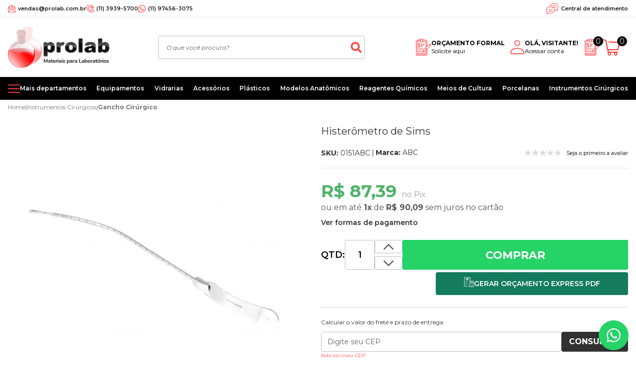

--- FILE ---
content_type: text/html; charset=utf-8
request_url: https://www.lojaprolab.com.br/histerometro-de-sims-78992
body_size: 21025
content:
<!DOCTYPE html><html lang=pt-BR><head><link rel=canonical href=https://www.lojaprolab.com.br/produto/histerometro-de-sims-78992 /><title>Histerômetro de Sims | Prolab</title><meta name=viewport content="width=device-width, initial-scale=1" /><link rel=apple-touch-icon sizes=180x180 href="https://prolab.fbitsstatic.net/sf/img/favicon/apple-touch-icon.png?theme=main&v=202506101653" /><link rel=icon sizes=192x192 href="https://prolab.fbitsstatic.net/sf/img/favicon/android-chrome-192x192.png?theme=main&v=202506101653" /><link rel=icon type=image/png sizes=32x32 href="https://prolab.fbitsstatic.net/sf/img/favicon/favicon-32x32.png?theme=main&v=202506101653" /><link rel=icon type=image/png sizes=16x16 href="https://prolab.fbitsstatic.net/sf/img/favicon/favicon-16x16.png?theme=main&v=202506101653" /><link rel=preconnect href=https://fonts.gstatic.com crossorigin /><link rel=preload as=style href="https://fonts.googleapis.com/css2?family=Montserrat:ital,wght@0,100..900;1,100..900&family=Oswald:wght@200..700&display=swap" /><link rel=stylesheet href="https://fonts.googleapis.com/css2?family=Montserrat:ital,wght@0,100..900;1,100..900&family=Oswald:wght@200..700&display=swap" media=print onload='this.media="all"' /><noscript><link rel=stylesheet href="https://fonts.googleapis.com/css2?family=Montserrat:ital,wght@0,100..900;1,100..900&family=Oswald:wght@200..700&display=swap" /></noscript><style>@font-face{font-family:icomoon;src:url("https://prolab.fbitsstatic.net/sf/fonts/icomoon.eot?jqwqy9&theme=main");src:url("https://prolab.fbitsstatic.net/sf/fonts/icomoon.eot?jqwqy9#iefix&theme=main") format('embedded-opentype'),url("https://prolab.fbitsstatic.net/sf/fonts/icomoon.ttf?jqwqy9&theme=main") format('truetype'),url("https://prolab.fbitsstatic.net/sf/fonts/icomoon.woff?jqwqy9&theme=main") format('woff'),url("https://prolab.fbitsstatic.net/sf/fonts/icomoon.svg?jqwqy9#icomoon&theme=main") format('svg');font-weight:400;font-style:normal}</style><script>let gtagSetup;gtagSetup=n=>{const t=document.createElement("script");t.type="text/javascript";t.onload=()=>{dpush("js",new Date),n?dpush("config","UA-183903862-1",{user_id:n}):dpush("config","UA-183903862-1")};t.src="https://www.googletagmanager.com/gtag/js?id=UA-183903862-1";t.defer=!0;document.getElementsByTagName("body")[0].appendChild(t)}</script><script>let gtmSetup;gtmSetup=()=>{(function(n,t,i,r,u){n[r]=n[r]||[];n[r].push({"gtm.start":(new Date).getTime(),event:"gtm.js"});var e=t.getElementsByTagName(i)[0],f=t.createElement(i),o=r!="dataLayer"?"&l="+r:"";f.async=!0;f.src="https://www.googletagmanager.com/gtm.js?id="+u+o;e.parentNode.insertBefore(f,e)})(window,document,"script","dataLayer","GTM-NQH6J3Q");const t=document.createElement("noscript"),n=document.createElement("iframe");n.src="https://www.googletagmanager.com/ns.html?id=GTM-NQH6J3Q";n.height="0";n.width="0";n.style.display="none";n.style.visibility="hidden";t.appendChild(n);const i=document.getElementsByTagName("body")[0];i.insertBefore(t,i.firstChild)}</script><script>function dataLayerSetup(n){if(window.dataLayerConfigured)return!1;window.dataLayerConfigured=!0;!gtmSetup||gtmSetup(n);!gtagSetup||gtagSetup(n);window.dispatchEvent(new CustomEvent("dataLayerConfigured"))}</script><script type=application/ld+json>{"@context":"https://schema.org/","@type":"Product","name":"Histerômetro de Sims","image":["https://prolab.fbitsstatic.net/img/p/histerometro-de-sims-78992/271942.jpg?w=520&h=520&v=no-value"],"description":"","sku":"0151ABC","gtin":"","url":"https://www.lojaprolab.com.br/histerometro-de-sims-78992","brand":{"@type":"Brand","name":"ABC"},"offers":{"@type":"Offer","url":"https://www.lojaprolab.com.br/histerometro-de-sims-78992","priceCurrency":"BRL","price":"90.09","availability":"https://schema.org/InStock","itemCondition":"https://schema.org/NewCondition"}}</script><link rel=preload href="https://prolab.fbitsstatic.net/sf/bundle/?type=css&paths=crucial,tailwind,header,slider,pages/product/crucial&theme=main&v=202506101653" as=style /><link href="https://prolab.fbitsstatic.net/sf/bundle/?type=css&paths=crucial,tailwind,header,slider,pages/product/crucial&theme=main&v=202506101653" rel=stylesheet fetchpriority=high /><link href="https://prolab.fbitsstatic.net/sf/bundle/?type=css&paths=pages/product/base,custom,spot,footer&theme=main&v=202506101653" rel=stylesheet media=print onload='this.media="all"' /><script src="https://prolab.fbitsstatic.net/sf/bundle/?type=js&paths=slider,product/slider_config&theme=main&v=202506101653" media=print onload='this.media="all"' defer></script><meta name=facebook-domain-verification content=0cy0bwgb6d6h17yxt2q4pjqpemxczc /></head><body class=product-page><input hidden id=data-layer-page-type value=PRODUCT /><section class="topbar viewport"><div class="container flex items-center justify-between"><nav class="top-links flex items-center w-full"><a href=mailto:vendas@prolab.com.br class=top-links_email>vendas@prolab.com.br</a> <a class=top-links_phone href=tel:1139395700>(11) 3939-5700</a> <a href="https://api.whatsapp.com/send?phone=11974563075&text=Ol%C3%A1,%20gostaria%20de%20ajuda" rel=external target=_blank aria-label=Whatsapp class=top-links_whatsapp>(11) 97456-3075</a> <a href=/atendimento class=top-links_support><span>Central de atendimento</span></a></nav></div></section><header class="header sticky top-0"><div class="header-wrapper viewport flex items-center"><div class="container flex relative justify-between items-center"><div class=lg:hidden><button class="header-menu-mobile_trigger pr-2" data-click-target=.header-nav onclick=clickable.active(event,!0) aria-label="Abrir menu"><svg width=29 height=18><use xlink:href=#i-bars></use></svg></button></div><div id=header-logo class="header-logo js-logo flex items-center"><a href=/><img src="https://prolab.fbitsstatic.net/sf/img/logo.png?theme=main&v=202506101653" alt=prolab width=204 height=83 fetchpriority=high /></a></div><div class="header-search hidden fixed lg:relative lg:flex lg:w-4/12 p-6 pt-2 lg:p-0 z-20"><button type=button class="header-search_close mr-[-0.5rem] p-2 lg:hidden" aria-label=Fechar onclick=clickable.close()><svg width=17 height=17><use xlink:href=#i-close></use></svg></button><form id=search class="header-search_form relative w-full" onsubmit=search(event,null)><div class="header-search_form-inputs flex flex-grow items-strech"><input id=search-bar class="header-search_input border-none p-0 w-full" type=search placeholder="O que você procura?" autocomplete=off /><button class="header-search_btn flex items-center justify-center" type=submit aria-label=Buscar><i class="icon isearch"></i></button></div><div id=autocomplete-list class="absolute top-full right-0 left-0 z-20"></div></form></div><div class="header-action flex items-center justify-end"><div class="hidden lg:flex"><a href=/orcamento-formal class="header-action_link budget"><div class="flex flex-col"><strong>Orçamento formal</strong> <span>Solicite aqui</span></div></a></div><div class="hidden lg:flex"><div class="header-login flex relative"><input type=hidden id=login-url value="https://checkout.lojaprolab.com.br/Login/Authenticate?returnUrl=" /><button class="header-action_link login" data-click-out=true onclick=clickable.active(event)><svg width=30 height=30><use xlink:href=#i-user></use></svg> <span data-user=unlogged><strong>Olá, visitante!</strong> <br />Acessar conta</span> <span class=hidden data-user=logged><strong>Olá, <span data-user-attr=name></span></strong> <br />Minha conta</span></button><div class="header-action_float hidden z-20" data-click-out=true><div class="header-login_unlogged hidden" data-user=unlogged> <a href="https://checkout.lojaprolab.com.br/Login/Authenticate?returnUrl=" data-user-attr=href class="btn btn-primary --small w-full">Entrar</a> <p class=header-login_register>Não tem cadastro?<br /> <a href=https://checkout.lojaprolab.com.br/Login/Cadastro class=font-bold>Cadastrar</a></p></div><div class="header-login_logged hidden flex-col w-full" data-user=logged><ul class="flex flex-col"><li><a href=https://checkout.lojaprolab.com.br/MinhaConta/Dados>Minha conta</a></li><li><a href=https://checkout.lojaprolab.com.br/MinhaConta/Pedido>Meus pedidos</a></li><li class=lg:hidden><a href=/orcamento-express class="header-action_link wishlist relative"><span class=header-cart_qty data-wishlist=qty-label>0</span></a></li><li><a href="https://checkout.lojaprolab.com.br/Login/Authenticate?returnUrl=" data-user-attr=logout>Sair</a></li></ul></div></div></div></div><div class="flex lg:hidden"><button class=header-search_trigger aria-label="Abrir busca" data-click-target=.header-search onclick=clickable.active(event)><svg width=30 height=30><use xlink:href=#i-search></use></svg></button></div><div class=flex><a href=/orcamento-express class="header-action_link wishlist relative"><span class=header-cart_qty data-wishlist=qty-label>0</span></a></div><div class=header-cart data-click-target=#mini-cart onclick=clickable.active(event,!0);cartViewedEvent(event)><button class=header-cart_trigger aria-label="Abrir carrinho"><span class=header-cart_qty data-cart=qty-label>0</span></button></div></div></div></div><nav class="header-nav viewport hidden lg:block relative"><div class="absolute lg:hidden inset-0 overflow-hidden" onclick=clickable.close()></div><div class="container relative"><button type=button class="header-nav_close mr-[-0.5rem] p-2 lg:hidden" aria-label=Fechar onclick=clickable.close()><svg width=17 height=17><use xlink:href=#i-close></use></svg></button><ul class="nav-login w-full flex-shrink-0 lg:hidden"><li class="nav-login_li nav-login_unlogged hidden" data-user=unlogged><a href="https://checkout.lojaprolab.com.br/Login/Authenticate?returnUrl=" data-user-attr=href class="btn btn-primary --small w-full">Entrar</a> <p class=nav-login_register>Não tem cadastro? <a href=https://checkout.lojaprolab.com.br/Login/Cadastro class=font-bold>Cadastrar</a></p></li><li class="nav-login_li nav-login_logged hidden flex-col w-full" data-user=logged><div class="nav-link_box flex" onclick=navBar.mbNextStep(this)><p class="nav-login_button flex items-center font-bold"><svg width=22 height=22><use xlink:href=#i-user></use></svg> <span>Olá, <span data-user-attr=name></span></span></p><button class="header-nav_step-button flex items-center justify-center lg:hidden" aria-label="Avançar menu"><svg width=12 height=20><use xlink:href=#i-arrow-right></use></svg></button></div><div class="nav-drop flex absolute invisible"><ul><li class="nav-drop_back flex lg:hidden"><button class="header-nav_back-button w-full flex items-center justify-center" aria-label="Voltar menu" onclick=navBar.mbPrevStep(this)><svg width=12 height=20 class=flip><use xlink:href=#i-arrow-right></use></svg> <span>Voltar</span></button></li><li><a href=https://checkout.lojaprolab.com.br/MinhaConta/Dados>Minha conta</a></li><li><a href=https://checkout.lojaprolab.com.br/MinhaConta/Pedido>Meus pedidos</a></li><li class=lg:hidden><a href=/orcamento-express class="header-action_link wishlist relative"><span class=header-cart_qty data-wishlist=qty-label>0</span></a></li><li><a href="https://checkout.lojaprolab.com.br/Login/Authenticate?returnUrl=" data-user-attr=logout>Sair</a></li></ul></div></li></ul><ul class="nav-list flex justify-between items-center"><li class="l1 menu-geral menu-departamentos --all has-sub"><div class="nav-link_box flex"><span class="nav-link_item flex items-center" aria-label="Mais departamentos" onclick=navBar.mbNextStep(this)><span class="flex gap-2 items-center"><svg class="hidden lg:block" width=24 height=17><use xlink:href=#i-bars></use></svg> Mais departamentos</span></span> <button class="header-nav_step-button flex items-center justify-center lg:hidden" aria-label="Avançar menu" onclick=navBar.mbNextStep(this)><svg width=12 height=20><use xlink:href=#i-arrow-right></use></svg></button></div><div class="nav-drop flex absolute invisible nav-drop-2"><ul class="flex flex-col"><li class="nav-drop_back flex lg:hidden"><button class="header-nav_back-button w-full flex items-center justify-center" aria-label="Voltar menu" onclick=navBar.mbPrevStep(this)><svg width=12 height=20 class=flip><use xlink:href=#i-arrow-right></use></svg> <span>Voltar</span></button></li><li class="l2 menu-geral-filho has-sub"><div class="nav-link_box flex"><a href=/material-hospitalar class="nav-link_item flex items-center" aria-label="Material Hospitalar">Material Hospitalar</a> <button class="header-nav_step-button flex items-center justify-center lg:hidden" aria-label="Avançar menu" onclick=navBar.mbNextStep(this)><svg width=12 height=20><use xlink:href=#i-arrow-right></use></svg></button></div><div class="nav-drop flex absolute invisible nav-drop-3"><ul class="flex flex-col"><li class="nav-drop_back flex lg:hidden"><button class="header-nav_back-button w-full flex items-center justify-center" aria-label="Voltar menu" onclick=navBar.mbPrevStep(this)><svg width=12 height=20 class=flip><use xlink:href=#i-arrow-right></use></svg> <span>Voltar</span></button></li><li class="l3 menu-geral-neto"><a href=/material-hospitalar/agulhas class="nav-link_item flex items-center" aria-label=Agulhas>Agulhas</a></li><li class="l3 menu-geral-neto"><a href=/material-hospitalar/algodao class="nav-link_item flex items-center" aria-label=Algodão>Algodão</a></li><li class="l3 menu-geral-neto"><a href=/material-hospitalar/avental-descartavel class="nav-link_item flex items-center" aria-label="Avental Descartável">Avental Descartável</a></li><li class="l3 menu-geral-neto"><a href=/material-hospitalar/gaze class="nav-link_item flex items-center" aria-label=Gaze>Gaze</a></li><li class="l3 menu-geral-neto"><a href=/material-hospitalar/mascara-cirurgica class="nav-link_item flex items-center" aria-label="Máscara Cirúrgica">Máscara Cirúrgica</a></li><li class="l3 menu-geral-neto"><a href=/material-hospitalar/prope class="nav-link_item flex items-center" aria-label=Propé>Propé</a></li><li class="l3 menu-geral-neto"><a href=/material-hospitalar/seringas class="nav-link_item flex items-center" aria-label=Seringas>Seringas</a></li><li class="l3 menu-geral-neto"><a href=/material-hospitalar/touca-descartavel class="nav-link_item flex items-center" aria-label="Touca Descartável">Touca Descartável</a></li><li class="l3 menu-geral-neto"><a href=/material-hospitalar/tubo-de-coleta-a-vacuo class="nav-link_item flex items-center" aria-label="Tubo Para Coleta">Tubo Para Coleta</a></li></ul></div></li><li class="l2 menu-geral-filho has-sub"><div class="nav-link_box flex"><a href=/reagentes-para-biologia-molecular class="nav-link_item flex items-center" aria-label="Biologia Molecular">Biologia Molecular</a> <button class="header-nav_step-button flex items-center justify-center lg:hidden" aria-label="Avançar menu" onclick=navBar.mbNextStep(this)><svg width=12 height=20><use xlink:href=#i-arrow-right></use></svg></button></div><div class="nav-drop flex absolute invisible nav-drop-3"><ul class="flex flex-col"><li class="nav-drop_back flex lg:hidden"><button class="header-nav_back-button w-full flex items-center justify-center" aria-label="Voltar menu" onclick=navBar.mbPrevStep(this)><svg width=12 height=20 class=flip><use xlink:href=#i-arrow-right></use></svg> <span>Voltar</span></button></li><li class="l3 menu-geral-neto"><a href=/reagentes-para-biologia-molecular/antibiotico-para-cultura-celular class="nav-link_item flex items-center" aria-label="Antibiótico Para Cultura Celular">Antibiótico Para Cultura Celular</a></li><li class="l3 menu-geral-neto"><a href=/reagentes-para-biologia-molecular/descontaminantes class="nav-link_item flex items-center" aria-label=Descontaminantes>Descontaminantes</a></li><li class="l3 menu-geral-neto"><a href=/reagentes-para-biologia-molecular/deteccao-de-acidos-nucleicos class="nav-link_item flex items-center" aria-label="Detecção de Ácidos Nucléicos">Detecção de Ácidos Nucléicos</a></li><li class="l3 menu-geral-neto"><a href=/reagentes-para-biologia-molecular/eletroforese class="nav-link_item flex items-center" aria-label=Eletroforese>Eletroforese</a></li><li class="l3 menu-geral-neto"><a href=/reagentes-para-biologia-molecular/extracao-e-purificacao-de-acidos-nucleicos class="nav-link_item flex items-center" aria-label="Extração e Purificação de Ácidos Nucleicos">Extração e Purificação de Ácidos Nucleicos</a></li><li class="l3 menu-geral-neto"><a href=/reagentes-para-biologia-molecular/imunologia class="nav-link_item flex items-center" aria-label=Imunologia>Imunologia</a></li><li class="l3 menu-geral-neto"><a href=/reagentes-para-biologia-molecular/kit-de-extracao-de-dna class="nav-link_item flex items-center" aria-label="Kit de Extração de DNA">Kit de Extração de DNA</a></li><li class="l3 menu-geral-neto"><a href=/reagentes-para-biologia-molecular/marcador-de-peso-molecular class="nav-link_item flex items-center" aria-label="Marcador de Peso Molecular">Marcador de Peso Molecular</a></li><li class="l3 menu-geral-neto"><a href=/reagentes-para-biologia-molecular/proteinas-e-proteomas class="nav-link_item flex items-center" aria-label="Proteínas e Proteomas">Proteínas e Proteomas</a></li><li class="l3 menu-geral-neto"><a href=/reagentes-para-biologia-molecular/reagentes-para-cultura-celular class="nav-link_item flex items-center" aria-label="Reagentes para Cultura Celular">Reagentes para Cultura Celular</a></li></ul></div></li><li class="l2 menu-geral-filho menu-wide has-sub"><div class="nav-link_box flex"><a href=/materiais-de-metal-para-laboratorios class="nav-link_item flex items-center" aria-label="Materiais de Metal">Materiais de Metal</a> <button class="header-nav_step-button flex items-center justify-center lg:hidden" aria-label="Avançar menu" onclick=navBar.mbNextStep(this)><svg width=12 height=20><use xlink:href=#i-arrow-right></use></svg></button></div><div class="nav-drop flex absolute invisible nav-drop-3"><ul class="flex flex-col"><li class="nav-drop_back flex lg:hidden"><button class="header-nav_back-button w-full flex items-center justify-center" aria-label="Voltar menu" onclick=navBar.mbPrevStep(this)><svg width=12 height=20 class=flip><use xlink:href=#i-arrow-right></use></svg> <span>Voltar</span></button></li><li class="l3 menu-geral-neto"><a href=/materiais-de-metal-para-laboratorios/anel-de-ferro class="nav-link_item flex items-center" aria-label="Anel de Ferro">Anel de Ferro</a></li><li class="l3 menu-geral-neto"><a href=/materiais-de-metal-para-laboratorios/balde-de-aco-inox class="nav-link_item flex items-center" aria-label="Balde De Aço Inox">Balde De Aço Inox</a></li><li class="l3 menu-geral-neto"><a href=/materiais-de-metal-para-laboratorios/bandeja-de-aco-inox class="nav-link_item flex items-center" aria-label="Bandeja de Aço Inox">Bandeja de Aço Inox</a></li><li class="l3 menu-geral-neto"><a href=/materiais-de-metal-para-laboratorios/banqueta-para-laboratorio class="nav-link_item flex items-center" aria-label="Banqueta para Laboratório">Banqueta para Laboratório</a></li><li class="l3 menu-geral-neto"><a href=/materiais-de-metal-para-laboratorios/barril-em-aco-inox class="nav-link_item flex items-center" aria-label="Barril em Aço Inox">Barril em Aço Inox</a></li><li class="l3 menu-geral-neto"><a href=/materiais-de-metal-para-laboratorios/bico-de-bunsen class="nav-link_item flex items-center" aria-label="Bico de Bunsen">Bico de Bunsen</a></li><li class="l3 menu-geral-neto"><a href=/materiais-de-metal-para-laboratorios/cabo-de-kolle class="nav-link_item flex items-center" aria-label="Cabo de Kolle">Cabo de Kolle</a></li><li class="l3 menu-geral-neto"><a href=/materiais-de-metal-para-laboratorios/cadinho-de-metal class="nav-link_item flex items-center" aria-label="Cadinho de Metal">Cadinho de Metal</a></li><li class="l3 menu-geral-neto"><a href=/materiais-de-metal-para-laboratorios/cadinho-de-platina class="nav-link_item flex items-center" aria-label="Cadinho de Platina">Cadinho de Platina</a></li><li class="l3 menu-geral-neto"><a href=/materiais-de-metal-para-laboratorios/caneca-de-metal class="nav-link_item flex items-center" aria-label="Caneca de Metal">Caneca de Metal</a></li><li class="l3 menu-geral-neto"><a href=/materiais-de-metal-para-laboratorios/capsula-de-evaporacao-em-metal class="nav-link_item flex items-center" aria-label="Capsula de Evaporação ">Capsula de Evaporação</a></li><li class="l3 menu-geral-neto"><a href=/materiais-de-metal-para-laboratorios/carrinho-de-aco-inox class="nav-link_item flex items-center" aria-label="Carrinho de Aço Inox">Carrinho de Aço Inox</a></li><li class="l3 menu-geral-neto"><a href=/materiais-de-metal-para-laboratorios/cesto-de-arame class="nav-link_item flex items-center" aria-label="Cesto de Arame">Cesto de Arame</a></li><li class="l3 menu-geral-neto"><a href=/materiais-de-metal-para-laboratorios/concha-tipo-cereais class="nav-link_item flex items-center" aria-label="Concha Tipo Cereais">Concha Tipo Cereais</a></li><li class="l3 menu-geral-neto"><a href=/materiais-de-metal-para-laboratorios/conjunto-de-filtracao class="nav-link_item flex items-center" aria-label="Conjunto de Filtração">Conjunto de Filtração</a></li><li class="l3 menu-geral-neto"><a href=/materiais-de-metal-para-laboratorios/copo-becker-de-metal class="nav-link_item flex items-center" aria-label="Copo Becker de Metal">Copo Becker de Metal</a></li><li class="l3 menu-geral-neto"><a href=/materiais-de-metal-para-laboratorios/ebuliometro class="nav-link_item flex items-center" aria-label=Ebuliômetro>Ebuliômetro</a></li><li class="l3 menu-geral-neto"><a href=/materiais-de-metal-para-laboratorios/escada-para-consultorio class="nav-link_item flex items-center" aria-label="Escada para Consultório">Escada para Consultório</a></li><li class="l3 menu-geral-neto"><a href=/materiais-de-metal-para-laboratorios/espatula-para-laboratorio class="nav-link_item flex items-center" aria-label="Espátula para Laboratório">Espátula para Laboratório</a></li><li class="l3 menu-geral-neto"><a href=/materiais-de-metal-para-laboratorios/estojo-para-esterilizacao class="nav-link_item flex items-center" aria-label="Estojo para Esterilização">Estojo para Esterilização</a></li><li class="l3 menu-geral-neto"><a href=/materiais-de-metal-para-laboratorios/funil-de-aco-inox class="nav-link_item flex items-center" aria-label="Funil de Aço Inox">Funil de Aço Inox</a></li><li class="l3 menu-geral-neto"><a href=/materiais-de-metal-para-laboratorios/garrafa-saca-amostra class="nav-link_item flex items-center" aria-label="Garrafa Saca Amostra">Garrafa Saca Amostra</a></li><li class="l3 menu-geral-neto"><a href=/materiais-de-metal-para-laboratorios/lamparina-a-alcool class="nav-link_item flex items-center" aria-label="Lamparina a Álcool">Lamparina a Álcool</a></li><li class="l3 menu-geral-neto"><a href=/materiais-de-metal-para-laboratorios/lavador-de-pipetas class="nav-link_item flex items-center" aria-label="Lavador de Pipetas">Lavador de Pipetas</a></li><li class="l3 menu-geral-neto"><a href=/materiais-de-metal-para-laboratorios/percolador class="nav-link_item flex items-center" aria-label=Percolador>Percolador</a></li><li class="l3 menu-geral-neto"><a href=/materiais-de-metal-para-laboratorios/pesa-filtro class="nav-link_item flex items-center" aria-label="Pesa Filtro">Pesa Filtro</a></li><li class="l3 menu-geral-neto"><a href=/materiais-de-metal-para-laboratorios/picnometro-de-metal class="nav-link_item flex items-center" aria-label="Picnômetro de Metal">Picnômetro de Metal</a></li><li class="l3 menu-geral-neto"><a href=/materiais-de-metal-para-laboratorios/pincas-e-garras class="nav-link_item flex items-center" aria-label="Pinças e Garras">Pinças e Garras</a></li><li class="l3 menu-geral-neto"><a href=/materiais-de-metal-para-laboratorios/placa-de-petri-de-metal class="nav-link_item flex items-center" aria-label="Placa de Petri de Metal">Placa de Petri de Metal</a></li><li class="l3 menu-geral-neto"><a href=/materiais-de-metal-para-laboratorios/plataforma-elevatoria-tipo-jack class="nav-link_item flex items-center" aria-label="Plataforma Tipo Jack">Plataforma Tipo Jack</a></li><li class="l3 menu-geral-neto"><a href=/materiais-de-metal-para-laboratorios/pluviometro-em-aco-inox class="nav-link_item flex items-center" aria-label="Pluviômetro em Aço Inox">Pluviômetro em Aço Inox</a></li><li class="l3 menu-geral-neto"><a href=/materiais-de-metal-para-laboratorios/quarteador-de-amostras class="nav-link_item flex items-center" aria-label="Quarteador de Amostras">Quarteador de Amostras</a></li><li class="l3 menu-geral-neto"><a href=/materiais-de-metal-para-laboratorios/sonda-saca-amostras class="nav-link_item flex items-center" aria-label="Sonda Saca Amostras">Sonda Saca Amostras</a></li><li class="l3 menu-geral-neto"><a href=/materiais-de-metal-para-laboratorios/suporte-para-bureta class="nav-link_item flex items-center" aria-label="Suporte Para Bureta">Suporte Para Bureta</a></li><li class="l3 menu-geral-neto"><a href=/materiais-de-metal-para-laboratorios/suportes-em-metal class="nav-link_item flex items-center" aria-label="Suportes em Metal">Suportes em Metal</a></li><li class="l3 menu-geral-neto"><a href=/materiais-de-metal-para-laboratorios/tampa-de-aco-inox-para-tubo-de-ensaio class="nav-link_item flex items-center" aria-label="Tampas Para Tubos">Tampas Para Tubos</a></li><li class="l3 menu-geral-neto"><a href=/materiais-de-metal-para-laboratorios/tela-de-amianto class="nav-link_item flex items-center" aria-label="Tela de Amianto">Tela de Amianto</a></li><li class="l3 menu-geral-neto"><a href=/materiais-de-metal-para-laboratorios/triangulo-de-porcelana class="nav-link_item flex items-center" aria-label="Triângulo de Porcelana">Triângulo de Porcelana</a></li><li class="l3 menu-geral-neto"><a href=/materiais-de-metal-para-laboratorios/tripe-de-ferro class="nav-link_item flex items-center" aria-label="Tripé de Ferro">Tripé de Ferro</a></li><li class="l3 menu-geral-neto"><a href=/materiais-de-metal-para-laboratorios/viscosimetro class="nav-link_item flex items-center" aria-label=Viscosímetro>Viscosímetro</a></li></ul></div></li></ul><div class="nav-drop_desktop hidden lg:flex"></div></div></li><li class="l1 menu-geral has-sub"><div class="nav-link_box flex"><a href=/equipamentos-para-laboratorios class="nav-link_item flex items-center" aria-label=Equipamentos>Equipamentos</a> <button class="header-nav_step-button flex items-center justify-center lg:hidden" aria-label="Avançar menu" onclick=navBar.mbNextStep(this)><svg width=12 height=20><use xlink:href=#i-arrow-right></use></svg></button></div><div class="nav-drop flex absolute invisible nav-drop-2"><ul class="flex flex-col"><li class="nav-drop_back flex lg:hidden"><button class="header-nav_back-button w-full flex items-center justify-center" aria-label="Voltar menu" onclick=navBar.mbPrevStep(this)><svg width=12 height=20 class=flip><use xlink:href=#i-arrow-right></use></svg> <span>Voltar</span></button></li><li class="l2 menu-geral-filho"><a href=/equipamentos-para-laboratorios/agitador-de-kline class="nav-link_item flex items-center" aria-label="Agitador de Kline">Agitador de Kline</a></li><li class="l2 menu-geral-filho"><a href=/equipamentos-para-laboratorios/agitador-para-microplacas class="nav-link_item flex items-center" aria-label="Agitador de Microplaca">Agitador de Microplaca</a></li><li class="l2 menu-geral-filho"><a href=/equipamentos-para-laboratorios/agitador-gangorra class="nav-link_item flex items-center" aria-label="Agitador Gangorra">Agitador Gangorra</a></li><li class="l2 menu-geral-filho"><a href=/equipamentos-para-laboratorios/agitador-para-tubos-hemograma class="nav-link_item flex items-center" aria-label="Agitador Hemograma">Agitador Hemograma</a></li><li class="l2 menu-geral-filho"><a href=/equipamentos-para-laboratorios/agitador-magnetico class="nav-link_item flex items-center" aria-label="Agitador Magnético">Agitador Magnético</a></li><li class="l2 menu-geral-filho"><a href=/equipamentos-para-laboratorios/agitador-mecanico class="nav-link_item flex items-center" aria-label="Agitador Mecânico">Agitador Mecânico</a></li><li class="l2 menu-geral-filho"><a href=/equipamentos-para-laboratorios/agitador-vortex class="nav-link_item flex items-center" aria-label="Agitador Vortex">Agitador Vortex</a></li><li class="l2 menu-geral-filho"><a href=/equipamentos-para-laboratorios/analisador-bioquimico class="nav-link_item flex items-center" aria-label="Analisador Bioquímico">Analisador Bioquímico</a></li><li class="l2 menu-geral-filho"><a href=/equipamentos-para-laboratorios/analisador-de-umidade class="nav-link_item flex items-center" aria-label="Analisador Umidade">Analisador Umidade</a></li><li class="l2 menu-geral-filho"><a href=/equipamentos-para-laboratorios/autoclave-para-laboratorio class="nav-link_item flex items-center" aria-label=Autoclaves>Autoclaves</a></li><li class="l2 menu-geral-filho"><a href=/equipamentos-para-laboratorios/balanca-de-laboratorio class="nav-link_item flex items-center" aria-label=Balanças>Balanças</a></li><li class="l2 menu-geral-filho"><a href=/equipamentos-para-laboratorios/banho-maria-com-circulacao class="nav-link_item flex items-center" aria-label="Banho Com Circulação">Banho Com Circulação</a></li><li class="l2 menu-geral-filho"><a href=/equipamentos-para-laboratorios/banho-de-ultrassom class="nav-link_item flex items-center" aria-label="Banho de Ultrassom">Banho de Ultrassom</a></li><li class="l2 menu-geral-filho"><a href=/equipamentos-para-laboratorios/banho-maria-para-laboratorio class="nav-link_item flex items-center" aria-label="Banho Maria">Banho Maria</a></li><li class="l2 menu-geral-filho"><a href=/equipamentos-para-laboratorios/banho-seco-para-laboratorio class="nav-link_item flex items-center" aria-label="Banho Seco">Banho Seco</a></li><li class="l2 menu-geral-filho"><a href=/equipamentos-para-laboratorios/banho-termostatizado class="nav-link_item flex items-center" aria-label="Banho Termostatizado">Banho Termostatizado</a></li><li class="l2 menu-geral-filho"><a href=/equipamentos-para-laboratorios/bomba-de-vacuo-para-laboratorio class="nav-link_item flex items-center" aria-label="Bomba a Vácuo ">Bomba a Vácuo</a></li><li class="l2 menu-geral-filho"><a href=/equipamentos-para-laboratorios/bomba-peristaltica-para-laboratorio class="nav-link_item flex items-center" aria-label="Bomba Peristáltica">Bomba Peristáltica</a></li><li class="l2 menu-geral-filho"><a href=/equipamentos-para-laboratorios/bureta-digital class="nav-link_item flex items-center" aria-label="Bureta Digital">Bureta Digital</a></li><li class="l2 menu-geral-filho"><a href=/equipamentos-para-laboratorios/cabine-de-pcr class="nav-link_item flex items-center" aria-label="Cabine de PCR">Cabine de PCR</a></li><li class="l2 menu-geral-filho"><a href=/equipamentos-para-laboratorios/camara-asseptica class="nav-link_item flex items-center" aria-label="Câmara Asséptica">Câmara Asséptica</a></li><li class="l2 menu-geral-filho"><a href=/equipamentos-para-laboratorios/camara-de-germinacao class="nav-link_item flex items-center" aria-label="Câmara de Germinação">Câmara de Germinação</a></li><li class="l2 menu-geral-filho"><a href=/equipamentos-para-laboratorios/camera-para-microscopio class="nav-link_item flex items-center" aria-label="Câmeras Microscopia ">Câmeras Microscopia</a></li><li class="l2 menu-geral-filho"><a href=/equipamentos-para-laboratorios/capela-de-exaustao class="nav-link_item flex items-center" aria-label="Capela de Exaustão">Capela de Exaustão</a></li><li class="l2 menu-geral-filho"><a href=/equipamentos-para-laboratorios/centrifuga-para-laboratorio class="nav-link_item flex items-center" aria-label=Centrífugas>Centrífugas</a></li><li class="l2 menu-geral-filho"><a href=/equipamentos-para-laboratorios/chapa-aquecedora class="nav-link_item flex items-center" aria-label="Chapa Aquecedora">Chapa Aquecedora</a></li><li class="l2 menu-geral-filho"><a href=/equipamentos-para-laboratorios/chuveiro-lava-olhos class="nav-link_item flex items-center" aria-label="Chuveiro Lava Olhos">Chuveiro Lava Olhos</a></li><li class="l2 menu-geral-filho"><a href=/equipamentos-para-laboratorios/condutivimetro class="nav-link_item flex items-center" aria-label=Condutivímetro>Condutivímetro</a></li><li class="l2 menu-geral-filho"><a href=/equipamentos-para-laboratorios/contador-de-colonias class="nav-link_item flex items-center" aria-label="Contador de Colônias">Contador de Colônias</a></li><li class="l2 menu-geral-filho"><a href=/equipamentos-para-laboratorios/cuba-de-eletroforese class="nav-link_item flex items-center" aria-label="Cuba de Eletroforese">Cuba de Eletroforese</a></li><li class="l2 menu-geral-filho"><a href=/equipamentos-para-laboratorios/deionizador-de-agua class="nav-link_item flex items-center" aria-label="Deionizador De Água">Deionizador De Água</a></li><li class="l2 menu-geral-filho"><a href=/equipamentos-para-laboratorios/dessecador-dry-box class="nav-link_item flex items-center" aria-label="Dessecador Dry Box">Dessecador Dry Box</a></li><li class="l2 menu-geral-filho"><a href=/equipamentos-para-laboratorios/destilador-de-agua class="nav-link_item flex items-center" aria-label="Destilador de Água">Destilador de Água</a></li><li class="l2 menu-geral-filho"><a href=/equipamentos-para-laboratorios/desumidificador class="nav-link_item flex items-center" aria-label=Desumidificador>Desumidificador</a></li><li class="l2 menu-geral-filho"><a href=/equipamentos-para-laboratorios/pipetadores-e-dispensadores class="nav-link_item flex items-center" aria-label=Dispensadores>Dispensadores</a></li><li class="l2 menu-geral-filho"><a href=/equipamentos-para-laboratorios/eletrodos-para-phmetro class="nav-link_item flex items-center" aria-label="Eletrodos ">Eletrodos</a></li><li class="l2 menu-geral-filho"><a href=/equipamentos-para-laboratorios/espectrofotometro class="nav-link_item flex items-center" aria-label=Espectrofotômetro>Espectrofotômetro</a></li><li class="l2 menu-geral-filho"><a href=/equipamentos-para-laboratorios/estereomicroscopio class="nav-link_item flex items-center" aria-label=Estereomicroscópio>Estereomicroscópio</a></li><li class="l2 menu-geral-filho"><a href=/equipamentos-para-laboratorios/esterilizador class="nav-link_item flex items-center" aria-label=Esterilizador>Esterilizador</a></li><li class="l2 menu-geral-filho"><a href=/equipamentos-para-laboratorios/estufa-para-laboratorio class="nav-link_item flex items-center" aria-label=Estufas>Estufas</a></li><li class="l2 menu-geral-filho"><a href=/equipamentos-para-laboratorios/forno-mufla class="nav-link_item flex items-center" aria-label="Forno Mufla">Forno Mufla</a></li><li class="l2 menu-geral-filho"><a href=/equipamentos-para-laboratorios/homogeneizador-para-laboratorio class="nav-link_item flex items-center" aria-label=Homogeneizadores>Homogeneizadores</a></li><li class="l2 menu-geral-filho"><a href=/equipamentos-para-laboratorios/incubadora-bod class="nav-link_item flex items-center" aria-label="Incubadora BOD">Incubadora BOD</a></li><li class="l2 menu-geral-filho"><a href=/equipamentos-para-laboratorios/lampada-uv-portatil class="nav-link_item flex items-center" aria-label="Lâmpada UV ">Lâmpada UV</a></li><li class="l2 menu-geral-filho"><a href=/equipamentos-para-laboratorios/lavador-de-pipetas class="nav-link_item flex items-center" aria-label="Lavador de Pipetas">Lavador de Pipetas</a></li><li class="l2 menu-geral-filho"><a href=/equipamentos-para-laboratorios/lavadora-de-microplacas class="nav-link_item flex items-center" aria-label="Lavadora Microplacas">Lavadora Microplacas</a></li><li class="l2 menu-geral-filho"><a href=/equipamentos-para-laboratorios/leitora-de-microplacas class="nav-link_item flex items-center" aria-label="Leitora Microplacas">Leitora Microplacas</a></li><li class="l2 menu-geral-filho"><a href=/equipamentos-para-laboratorios/manta-aquecedora class="nav-link_item flex items-center" aria-label="Manta Aquecedora">Manta Aquecedora</a></li><li class="l2 menu-geral-filho"><a href=/equipamentos-para-laboratorios/medidor-de-alcalinidade class="nav-link_item flex items-center" aria-label="Medidor de Alcalinidade">Medidor de Alcalinidade</a></li><li class="l2 menu-geral-filho"><a href=/equipamentos-para-laboratorios/medidor-de-amonia class="nav-link_item flex items-center" aria-label="Medidor de Amonia">Medidor de Amonia</a></li><li class="l2 menu-geral-filho"><a href=/equipamentos-para-laboratorios/medidor-de-cloro class="nav-link_item flex items-center" aria-label="Medidor de Cloro">Medidor de Cloro</a></li><li class="l2 menu-geral-filho"><a href=/equipamentos-para-laboratorios/medidor-de-nitrito class="nav-link_item flex items-center" aria-label="Medidor de Nitrito">Medidor de Nitrito</a></li><li class="l2 menu-geral-filho"><a href=/equipamentos-para-laboratorios/medidor-de-oxigenio class="nav-link_item flex items-center" aria-label="Medidor de Oxigênio">Medidor de Oxigênio</a></li><li class="l2 menu-geral-filho"><a href=/equipamentos-para-laboratorios/micropipetas class="nav-link_item flex items-center" aria-label=Micropipetas>Micropipetas</a></li><li class="l2 menu-geral-filho"><a href=/equipamentos-para-laboratorios/microscopio-optico class="nav-link_item flex items-center" aria-label=Microscópios>Microscópios</a></li><li class="l2 menu-geral-filho"><a href=/equipamentos-para-laboratorios/microtomo class="nav-link_item flex items-center" aria-label=Micrótomo>Micrótomo</a></li><li class="l2 menu-geral-filho"><a href=/equipamentos-para-laboratorios/osmose-reversa class="nav-link_item flex items-center" aria-label="Osmose Reversa">Osmose Reversa</a></li><li class="l2 menu-geral-filho"><a href=/equipamentos-para-laboratorios/medidor-de-ph-phmetro class="nav-link_item flex items-center" aria-label=Phmetros>Phmetros</a></li><li class="l2 menu-geral-filho"><a href=/equipamentos-para-laboratorios/aparelho-de-ponto-de-fusao class="nav-link_item flex items-center" aria-label="Ponto de Fusão">Ponto de Fusão</a></li><li class="l2 menu-geral-filho"><a href=/equipamentos-para-laboratorios/refratometro-brix-urina-alcool-vinho-cerveja class="nav-link_item flex items-center" aria-label=Refratômetros>Refratômetros</a></li><li class="l2 menu-geral-filho"><a href=/equipamentos-para-laboratorios/termociclador class="nav-link_item flex items-center" aria-label=Termociclador>Termociclador</a></li><li class="l2 menu-geral-filho"><a href=/equipamentos-para-laboratorios/termometro-digital class="nav-link_item flex items-center" aria-label="Termômetro Digital">Termômetro Digital</a></li><li class="l2 menu-geral-filho"><a href=/equipamentos-para-laboratorios/timer-e-cronometro-para-laboratorio class="nav-link_item flex items-center" aria-label="Timer e Cronômetro">Timer e Cronômetro</a></li><li class="l2 menu-geral-filho"><a href=/equipamentos-para-laboratorios/transiluminador class="nav-link_item flex items-center" aria-label=Transiluminador>Transiluminador</a></li></ul><div class="nav-drop_desktop hidden lg:flex"></div></div></li><li class="l1 menu-geral has-sub"><div class="nav-link_box flex"><a href=/vidrarias-para-laboratorio class="nav-link_item flex items-center" aria-label="Vidrarias ">Vidrarias</a> <button class="header-nav_step-button flex items-center justify-center lg:hidden" aria-label="Avançar menu" onclick=navBar.mbNextStep(this)><svg width=12 height=20><use xlink:href=#i-arrow-right></use></svg></button></div><div class="nav-drop flex absolute invisible nav-drop-2"><ul class="flex flex-col"><li class="nav-drop_back flex lg:hidden"><button class="header-nav_back-button w-full flex items-center justify-center" aria-label="Voltar menu" onclick=navBar.mbPrevStep(this)><svg width=12 height=20 class=flip><use xlink:href=#i-arrow-right></use></svg> <span>Voltar</span></button></li><li class="l2 menu-geral-filho"><a href=/vidrarias-para-laboratorio/alca-de-drigalski class="nav-link_item flex items-center" aria-label="Alça de Drigalski">Alça de Drigalski</a></li><li class="l2 menu-geral-filho"><a href=/vidrarias-para-laboratorio/almofariz class="nav-link_item flex items-center" aria-label=Almofariz>Almofariz</a></li><li class="l2 menu-geral-filho"><a href=/vidrarias-para-laboratorio/aparelho-de-destilacao class="nav-link_item flex items-center" aria-label="Aparelho de Destilação">Aparelho de Destilação</a></li><li class="l2 menu-geral-filho"><a href=/vidrarias-para-laboratorio/balao-de-destilacao class="nav-link_item flex items-center" aria-label="Balão de Destilação">Balão de Destilação</a></li><li class="l2 menu-geral-filho"><a href=/vidrarias-para-laboratorio/balao-de-fundo-chato class="nav-link_item flex items-center" aria-label="Balão Fundo Chato">Balão Fundo Chato</a></li><li class="l2 menu-geral-filho"><a href=/vidrarias-para-laboratorio/balao-de-fundo-redondo class="nav-link_item flex items-center" aria-label="Balão Fundo Redondo">Balão Fundo Redondo</a></li><li class="l2 menu-geral-filho"><a href=/vidrarias-para-laboratorio/balao-volumetrico class="nav-link_item flex items-center" aria-label="Balão Volumétrico">Balão Volumétrico</a></li><li class="l2 menu-geral-filho"><a href=/vidrarias-para-laboratorio/barril-de-vidro-com-torneira class="nav-link_item flex items-center" aria-label="Barril de Vidro">Barril de Vidro</a></li><li class="l2 menu-geral-filho"><a href=/vidrarias-para-laboratorio/bastao-de-vidro class="nav-link_item flex items-center" aria-label="Bastão de Vidro">Bastão de Vidro</a></li><li class="l2 menu-geral-filho"><a href=/vidrarias-para-laboratorio/becker-de-vidro class="nav-link_item flex items-center" aria-label="Becker de Vidro">Becker de Vidro</a></li><li class="l2 menu-geral-filho"><a href=/vidrarias-para-laboratorio/buretas class="nav-link_item flex items-center" aria-label=Buretas>Buretas</a></li><li class="l2 menu-geral-filho"><a href=/vidrarias-para-laboratorio/cadinho-de-vidro class="nav-link_item flex items-center" aria-label="Cadinho de Vidro">Cadinho de Vidro</a></li><li class="l2 menu-geral-filho"><a href=/vidrarias-para-laboratorio/calice-graduado class="nav-link_item flex items-center" aria-label="Cálice Graduado">Cálice Graduado</a></li><li class="l2 menu-geral-filho"><a href=/vidrarias-para-laboratorio/camara-de-contagem class="nav-link_item flex items-center" aria-label="Câmara de Contagem">Câmara de Contagem</a></li><li class="l2 menu-geral-filho"><a href=/vidrarias-para-laboratorio/condensador class="nav-link_item flex items-center" aria-label=Condensador>Condensador</a></li><li class="l2 menu-geral-filho"><a href=/vidrarias-para-laboratorio/copos-diversos class="nav-link_item flex items-center" aria-label="Copos Diversos">Copos Diversos</a></li><li class="l2 menu-geral-filho"><a href=/vidrarias-para-laboratorio/cristalizador class="nav-link_item flex items-center" aria-label=Cristalizador>Cristalizador</a></li><li class="l2 menu-geral-filho"><a href=/vidrarias-para-laboratorio/cuba-para-coloracao-de-laminas class="nav-link_item flex items-center" aria-label="Cuba Para Coloração ">Cuba Para Coloração</a></li><li class="l2 menu-geral-filho"><a href=/vidrarias-para-laboratorio/dessecador-de-vidro class="nav-link_item flex items-center" aria-label="Dessecador de Vidro">Dessecador de Vidro</a></li><li class="l2 menu-geral-filho"><a href=/vidrarias-para-laboratorio/erlenmeyer class="nav-link_item flex items-center" aria-label=Erlenmeyer>Erlenmeyer</a></li><li class="l2 menu-geral-filho"><a href=/vidrarias-para-laboratorio/extrator-soxhlet class="nav-link_item flex items-center" aria-label="Extrator Soxhlet">Extrator Soxhlet</a></li><li class="l2 menu-geral-filho"><a href=/vidrarias-para-laboratorio/frasco-b-o-d class="nav-link_item flex items-center" aria-label="Frasco B.O.D">Frasco B.O.D</a></li><li class="l2 menu-geral-filho"><a href=/vidrarias-para-laboratorio/frasco-borel class="nav-link_item flex items-center" aria-label="Frasco Borel">Frasco Borel</a></li><li class="l2 menu-geral-filho"><a href=/vidrarias-para-laboratorio/frasco-chapman class="nav-link_item flex items-center" aria-label="Frasco Chapman">Frasco Chapman</a></li><li class="l2 menu-geral-filho"><a href=/vidrarias-para-laboratorio/frasco-para-diluicao-de-leite class="nav-link_item flex items-center" aria-label="Frasco Diluição Leite">Frasco Diluição Leite</a></li><li class="l2 menu-geral-filho"><a href=/vidrarias-para-laboratorio/frasco-para-soro class="nav-link_item flex items-center" aria-label="Frasco Para Soro">Frasco Para Soro</a></li><li class="l2 menu-geral-filho"><a href=/vidrarias-para-laboratorio/frasco-reagente class="nav-link_item flex items-center" aria-label="Frasco Reagente">Frasco Reagente</a></li><li class="l2 menu-geral-filho"><a href=/vidrarias-para-laboratorio/frasco-roux class="nav-link_item flex items-center" aria-label="Frasco Roux">Frasco Roux</a></li><li class="l2 menu-geral-filho"><a href=/vidrarias-para-laboratorio/funil-de-buchner class="nav-link_item flex items-center" aria-label="Funil de Buchner">Funil de Buchner</a></li><li class="l2 menu-geral-filho"><a href=/vidrarias-para-laboratorio/funil-de-separacao class="nav-link_item flex items-center" aria-label="Funil de Separação">Funil de Separação</a></li><li class="l2 menu-geral-filho"><a href=/vidrarias-para-laboratorio/funil-de-vidro class="nav-link_item flex items-center" aria-label="Funil de Vidro">Funil de Vidro</a></li><li class="l2 menu-geral-filho"><a href=/vidrarias-para-laboratorio/kitassato class="nav-link_item flex items-center" aria-label=Kitassato>Kitassato</a></li><li class="l2 menu-geral-filho"><a href=/vidrarias-para-laboratorio/laminas-e-laminulas class="nav-link_item flex items-center" aria-label="Lâminas e Lamínulas">Lâminas e Lamínulas</a></li><li class="l2 menu-geral-filho"><a href=/vidrarias-para-laboratorio/lamparina-de-vidro class="nav-link_item flex items-center" aria-label="Lamparina de Vidro">Lamparina de Vidro</a></li><li class="l2 menu-geral-filho"><a href=/vidrarias-para-laboratorio/perola-de-vidro class="nav-link_item flex items-center" aria-label="Pérola de Vidro">Pérola de Vidro</a></li><li class="l2 menu-geral-filho"><a href=/vidrarias-para-laboratorio/pesa-filtro class="nav-link_item flex items-center" aria-label="Pesa Filtro">Pesa Filtro</a></li><li class="l2 menu-geral-filho"><a href=/vidrarias-para-laboratorio/picnometro class="nav-link_item flex items-center" aria-label=Picnômetro>Picnômetro</a></li><li class="l2 menu-geral-filho"><a href=/vidrarias-para-laboratorio/pipetas class="nav-link_item flex items-center" aria-label=Pipetas>Pipetas</a></li><li class="l2 menu-geral-filho"><a href=/vidrarias-para-laboratorio/placa-de-petri class="nav-link_item flex items-center" aria-label="Placa De Petri">Placa De Petri</a></li><li class="l2 menu-geral-filho"><a href=/vidrarias-para-laboratorio/proveta-graduada class="nav-link_item flex items-center" aria-label="Proveta Graduada ">Proveta Graduada</a></li><li class="l2 menu-geral-filho"><a href=/vidrarias-para-laboratorio/sacarometro-de-vidro class="nav-link_item flex items-center" aria-label="Sacarômetro ">Sacarômetro</a></li><li class="l2 menu-geral-filho"><a href=/vidrarias-para-laboratorio/sistema-de-filtracao class="nav-link_item flex items-center" aria-label="Sistema de Filtração">Sistema de Filtração</a></li><li class="l2 menu-geral-filho"><a href=/vidrarias-para-laboratorio/tubo-capilar class="nav-link_item flex items-center" aria-label="Tubo Capilar">Tubo Capilar</a></li><li class="l2 menu-geral-filho"><a href=/vidrarias-para-laboratorio/tubo-de-duran class="nav-link_item flex items-center" aria-label="Tubo de Duran">Tubo de Duran</a></li><li class="l2 menu-geral-filho"><a href=/vidrarias-para-laboratorio/tubo-de-ensaio class="nav-link_item flex items-center" aria-label="Tubo de Ensaio">Tubo de Ensaio</a></li><li class="l2 menu-geral-filho"><a href=/vidrarias-para-laboratorio/tubo-nessler class="nav-link_item flex items-center" aria-label="Tubo Nessler">Tubo Nessler</a></li><li class="l2 menu-geral-filho"><a href=/vidrarias-para-laboratorio/tubos-para-centrifuga-de-vidro class="nav-link_item flex items-center" aria-label="Tubo Para Centrífuga">Tubo Para Centrífuga</a></li><li class="l2 menu-geral-filho"><a href=/vidrarias-para-laboratorio/vidro-de-relogio class="nav-link_item flex items-center" aria-label="Vidro de Relógio">Vidro de Relógio</a></li></ul><div class="nav-drop_desktop hidden lg:flex"></div></div></li><li class="l1 menu-geral has-sub"><div class="nav-link_box flex"><a href=/acessorios-para-laboratorios class="nav-link_item flex items-center" aria-label=Acessórios>Acessórios</a> <button class="header-nav_step-button flex items-center justify-center lg:hidden" aria-label="Avançar menu" onclick=navBar.mbNextStep(this)><svg width=12 height=20><use xlink:href=#i-arrow-right></use></svg></button></div><div class="nav-drop flex absolute invisible nav-drop-2"><ul class="flex flex-col"><li class="nav-drop_back flex lg:hidden"><button class="header-nav_back-button w-full flex items-center justify-center" aria-label="Voltar menu" onclick=navBar.mbPrevStep(this)><svg width=12 height=20 class=flip><use xlink:href=#i-arrow-right></use></svg> <span>Voltar</span></button></li><li class="l2 menu-geral-filho"><a href=/acessorios-para-laboratorios/alcas class="nav-link_item flex items-center" aria-label="Alças Loops">Alças Loops</a></li><li class="l2 menu-geral-filho"><a href=/acessorios-para-laboratorios/alonga-para-kitassato class="nav-link_item flex items-center" aria-label="Alonga para Kitassato">Alonga para Kitassato</a></li><li class="l2 menu-geral-filho"><a href=/acessorios-para-laboratorios/barquinha-para-pesagem class="nav-link_item flex items-center" aria-label="Barca Para Pesagem">Barca Para Pesagem</a></li><li class="l2 menu-geral-filho"><a href=/acessorios-para-laboratorios/barra-magnetica class="nav-link_item flex items-center" aria-label="Barra Magnética">Barra Magnética</a></li><li class="l2 menu-geral-filho"><a href=/acessorios-para-laboratorios/barrilete-de-pvc class="nav-link_item flex items-center" aria-label="Barrilete de PVC">Barrilete de PVC</a></li><li class="l2 menu-geral-filho"><a href=/acessorios-para-laboratorios/container-para-nitrogenio class="nav-link_item flex items-center" aria-label="Botijão Criogênico">Botijão Criogênico</a></li><li class="l2 menu-geral-filho"><a href=/acessorios-para-laboratorios/camara-de-makler class="nav-link_item flex items-center" aria-label="Câmara de Makler">Câmara de Makler</a></li><li class="l2 menu-geral-filho"><a href=/acessorios-para-laboratorios/canetas-marcadoras class="nav-link_item flex items-center" aria-label="Canetas Marcadoras">Canetas Marcadoras</a></li><li class="l2 menu-geral-filho"><a href=/acessorios-para-laboratorios/coletor-perfurocortante class="nav-link_item flex items-center" aria-label="Coletor Perfurocortante">Coletor Perfurocortante</a></li><li class="l2 menu-geral-filho"><a href=/acessorios-para-laboratorios/contadores-manuais class="nav-link_item flex items-center" aria-label="Contadores Manuais">Contadores Manuais</a></li><li class="l2 menu-geral-filho"><a href=/acessorios-para-laboratorios/cubetas class="nav-link_item flex items-center" aria-label=Cubetas>Cubetas</a></li><li class="l2 menu-geral-filho"><a href=/acessorios-para-laboratorios/detergente-para-laboratorio class="nav-link_item flex items-center" aria-label="Detergentes ">Detergentes</a></li><li class="l2 menu-geral-filho"><a href=/acessorios-para-laboratorios/filtro-para-seringa class="nav-link_item flex items-center" aria-label="Filtro para Seringa">Filtro para Seringa</a></li><li class="l2 menu-geral-filho"><a href=/acessorios-para-laboratorios/fitas class="nav-link_item flex items-center" aria-label="Fita Para Autoclave">Fita Para Autoclave</a></li><li class="l2 menu-geral-filho"><a href=/acessorios-para-laboratorios/luva-de-procedimento class="nav-link_item flex items-center" aria-label="Luva de Procedimento">Luva de Procedimento</a></li><li class="l2 menu-geral-filho"><a href=/acessorios-para-laboratorios/mesa-antivibratoria-para-pesagem class="nav-link_item flex items-center" aria-label="Mesa Para Pesagem">Mesa Para Pesagem</a></li><li class="l2 menu-geral-filho"><a href=/acessorios-para-laboratorios/navalha-para-microtomo class="nav-link_item flex items-center" aria-label="Navalha Histológica">Navalha Histológica</a></li><li class="l2 menu-geral-filho"><a href=/acessorios-para-laboratorios/oculos-de-protecao class="nav-link_item flex items-center" aria-label="Óculos de Proteção">Óculos de Proteção</a></li><li class="l2 menu-geral-filho"><a href=/acessorios-para-laboratorios/papel-filtro class="nav-link_item flex items-center" aria-label="Papel Filtro">Papel Filtro</a></li><li class="l2 menu-geral-filho"><a href=/acessorios-para-laboratorios/papel-indicador-de-ph class="nav-link_item flex items-center" aria-label="Papel Indicador de Ph">Papel Indicador de Ph</a></li><li class="l2 menu-geral-filho"><a href=/acessorios-para-laboratorios/papel-para-germinacao-de-sementes class="nav-link_item flex items-center" aria-label="Papel para Germinação">Papel para Germinação</a></li><li class="l2 menu-geral-filho"><a href=/acessorios-para-laboratorios/papel-tornassol class="nav-link_item flex items-center" aria-label="Papel Tornassol">Papel Tornassol</a></li><li class="l2 menu-geral-filho"><a href=/acessorios-para-laboratorios/parafilm class="nav-link_item flex items-center" aria-label=Parafilm>Parafilm</a></li><li class="l2 menu-geral-filho"><a href=/acessorios-para-laboratorios/pipetadores-e-peras class="nav-link_item flex items-center" aria-label="Pipetadores e Peras">Pipetadores e Peras</a></li><li class="l2 menu-geral-filho"><a href=/acessorios-para-laboratorios/racks-e-suportes class="nav-link_item flex items-center" aria-label="Racks e Suportes">Racks e Suportes</a></li><li class="l2 menu-geral-filho"><a href=/acessorios-para-laboratorios/saco-para-autoclave class="nav-link_item flex items-center" aria-label="Saco Para Autoclave">Saco Para Autoclave</a></li></ul><div class="nav-drop_desktop hidden lg:flex"></div></div></li><li class="l1 menu-geral has-sub"><div class="nav-link_box flex"><a href=/plasticos-para-laboratorios class="nav-link_item flex items-center" aria-label="Plásticos ">Plásticos</a> <button class="header-nav_step-button flex items-center justify-center lg:hidden" aria-label="Avançar menu" onclick=navBar.mbNextStep(this)><svg width=12 height=20><use xlink:href=#i-arrow-right></use></svg></button></div><div class="nav-drop flex absolute invisible nav-drop-2"><ul class="flex flex-col"><li class="nav-drop_back flex lg:hidden"><button class="header-nav_back-button w-full flex items-center justify-center" aria-label="Voltar menu" onclick=navBar.mbPrevStep(this)><svg width=12 height=20 class=flip><use xlink:href=#i-arrow-right></use></svg> <span>Voltar</span></button></li><li class="l2 menu-geral-filho"><a href=/plasticos-para-laboratorios/balao-volumetrico-de-plastico class="nav-link_item flex items-center" aria-label="Balão Volumétrico">Balão Volumétrico</a></li><li class="l2 menu-geral-filho"><a href=/plasticos-para-laboratorios/balde-graduado class="nav-link_item flex items-center" aria-label="Baldes ">Baldes</a></li><li class="l2 menu-geral-filho"><a href=/plasticos-para-laboratorios/bandeja-de-plastico class="nav-link_item flex items-center" aria-label=Bandejas>Bandejas</a></li><li class="l2 menu-geral-filho"><a href=/plasticos-para-laboratorios/bastao-de-plastico class="nav-link_item flex items-center" aria-label="Bastão de Plástico">Bastão de Plástico</a></li><li class="l2 menu-geral-filho"><a href=/plasticos-para-laboratorios/becker-de-plastico class="nav-link_item flex items-center" aria-label="Becker Graduado">Becker Graduado</a></li><li class="l2 menu-geral-filho"><a href=/plasticos-para-laboratorios/bombona-graduada class="nav-link_item flex items-center" aria-label="Bombona Graduada">Bombona Graduada</a></li><li class="l2 menu-geral-filho"><a href=/plasticos-para-laboratorios/caixa-gerbox class="nav-link_item flex items-center" aria-label="Caixa Gerbox">Caixa Gerbox</a></li><li class="l2 menu-geral-filho"><a href=/plasticos-para-laboratorios/cassete-histologico class="nav-link_item flex items-center" aria-label="Cassete Histológico">Cassete Histológico</a></li><li class="l2 menu-geral-filho"><a href=/plasticos-para-laboratorios/cone-imhoff class="nav-link_item flex items-center" aria-label="Cone Imhoff">Cone Imhoff</a></li><li class="l2 menu-geral-filho"><a href=/plasticos-para-laboratorios/dessecador class="nav-link_item flex items-center" aria-label=Dessecador>Dessecador</a></li><li class="l2 menu-geral-filho"><a href=/plasticos-para-laboratorios/erlenmeyer-de-plastico class="nav-link_item flex items-center" aria-label=Erlenmeyer>Erlenmeyer</a></li><li class="l2 menu-geral-filho"><a href=/plasticos-para-laboratorios/espatula-de-plastico class="nav-link_item flex items-center" aria-label=Espátulas>Espátulas</a></li><li class="l2 menu-geral-filho"><a href=/plasticos-para-laboratorios/frasco-para-cultura-celular class="nav-link_item flex items-center" aria-label="Frasco Para Cultura">Frasco Para Cultura</a></li><li class="l2 menu-geral-filho"><a href=/plasticos-para-laboratorios/frascos-de-plastico class="nav-link_item flex items-center" aria-label="Frasco Plástico">Frasco Plástico</a></li><li class="l2 menu-geral-filho"><a href=/plasticos-para-laboratorios/funil-de-plastico class="nav-link_item flex items-center" aria-label="Funil de Plástico">Funil de Plástico</a></li><li class="l2 menu-geral-filho"><a href=/plasticos-para-laboratorios/gral-com-pistilo-de-plastico class="nav-link_item flex items-center" aria-label="Gral Com Pistilo">Gral Com Pistilo</a></li><li class="l2 menu-geral-filho"><a href=/plasticos-para-laboratorios/jarra-graduada class="nav-link_item flex items-center" aria-label="Jarra Graduada">Jarra Graduada</a></li><li class="l2 menu-geral-filho"><a href=/plasticos-para-laboratorios/lava-olhos-de-emergencia class="nav-link_item flex items-center" aria-label="Lava Olhos ">Lava Olhos</a></li><li class="l2 menu-geral-filho"><a href=/plasticos-para-laboratorios/microtubo class="nav-link_item flex items-center" aria-label=Microtubos>Microtubos</a></li><li class="l2 menu-geral-filho"><a href=/plasticos-para-laboratorios/pipeta-sorologica-descartavel class="nav-link_item flex items-center" aria-label="Pipeta Descartável">Pipeta Descartável</a></li><li class="l2 menu-geral-filho"><a href=/plasticos-para-laboratorios/pisseta class="nav-link_item flex items-center" aria-label=Pissetas>Pissetas</a></li><li class="l2 menu-geral-filho"><a href=/plasticos-para-laboratorios/placa-de-elisa class="nav-link_item flex items-center" aria-label="Placa de Elisa">Placa de Elisa</a></li><li class="l2 menu-geral-filho"><a href=/plasticos-para-laboratorios/placa-de-pcr class="nav-link_item flex items-center" aria-label="Placa de Pcr">Placa de Pcr</a></li><li class="l2 menu-geral-filho"><a href=/plasticos-para-laboratorios/placa-de-petri class="nav-link_item flex items-center" aria-label="Placa de Petri">Placa de Petri</a></li><li class="l2 menu-geral-filho"><a href=/plasticos-para-laboratorios/placa-para-cultura class="nav-link_item flex items-center" aria-label="Placa Para Cultura">Placa Para Cultura</a></li><li class="l2 menu-geral-filho"><a href=/plasticos-para-laboratorios/pluviometro class="nav-link_item flex items-center" aria-label=Pluviômetro>Pluviômetro</a></li><li class="l2 menu-geral-filho"><a href=/plasticos-para-laboratorios/ponteiras-para-micropipetas class="nav-link_item flex items-center" aria-label="Ponteiras Micropipetas">Ponteiras Micropipetas</a></li><li class="l2 menu-geral-filho"><a href=/plasticos-para-laboratorios/proveta-de-plastico class="nav-link_item flex items-center" aria-label="Proveta de Plástico">Proveta de Plástico</a></li><li class="l2 menu-geral-filho"><a href=/plasticos-para-laboratorios/sistema-de-filtracao class="nav-link_item flex items-center" aria-label="Sistema de Filtração">Sistema de Filtração</a></li><li class="l2 menu-geral-filho"><a href=/plasticos-para-laboratorios/tubo-criogenico class="nav-link_item flex items-center" aria-label="Tubo Criogênico">Tubo Criogênico</a></li><li class="l2 menu-geral-filho"><a href=/plasticos-para-laboratorios/tubo-de-ensaio-de-plastico class="nav-link_item flex items-center" aria-label="Tubo de Ensaio">Tubo de Ensaio</a></li><li class="l2 menu-geral-filho"><a href=/plasticos-para-laboratorios/tubos-para-centrifuga class="nav-link_item flex items-center" aria-label="Tubos para Centrífuga">Tubos para Centrífuga</a></li><li class="l2 menu-geral-filho"><a href=/plasticos-para-laboratorios/vidro-de-relogio-em-plastico class="nav-link_item flex items-center" aria-label="Vidro de Relógio">Vidro de Relógio</a></li><li class="l2 menu-geral-filho"><a href=/plasticos-para-laboratorios/viscosimetro-de-plastico class="nav-link_item flex items-center" aria-label="Viscosímetro ">Viscosímetro</a></li></ul><div class="nav-drop_desktop hidden lg:flex"></div></div></li><li class="l1 menu-geral menu-duas-linhas has-sub"><div class="nav-link_box flex"><a href=/modelo-anatomico class="nav-link_item flex items-center" aria-label="Modelos Anatômicos">Modelos Anatômicos</a> <button class="header-nav_step-button flex items-center justify-center lg:hidden" aria-label="Avançar menu" onclick=navBar.mbNextStep(this)><svg width=12 height=20><use xlink:href=#i-arrow-right></use></svg></button></div><div class="nav-drop flex absolute invisible nav-drop-2"><ul class="flex flex-col"><li class="nav-drop_back flex lg:hidden"><button class="header-nav_back-button w-full flex items-center justify-center" aria-label="Voltar menu" onclick=navBar.mbPrevStep(this)><svg width=12 height=20 class=flip><use xlink:href=#i-arrow-right></use></svg> <span>Voltar</span></button></li><li class="l2 menu-geral-filho"><a href=/modelo-anatomico/acupuntura class="nav-link_item flex items-center" aria-label=Acupuntura>Acupuntura</a></li><li class="l2 menu-geral-filho"><a href=/modelo-anatomico/animais class="nav-link_item flex items-center" aria-label=Animais>Animais</a></li><li class="l2 menu-geral-filho"><a href=/modelo-anatomico/cabeca class="nav-link_item flex items-center" aria-label=Cabeça>Cabeça</a></li><li class="l2 menu-geral-filho"><a href=/modelo-anatomico/celulas class="nav-link_item flex items-center" aria-label=Células>Células</a></li><li class="l2 menu-geral-filho"><a href=/modelo-anatomico/cerebro class="nav-link_item flex items-center" aria-label=Cérebro>Cérebro</a></li><li class="l2 menu-geral-filho"><a href=/modelo-anatomico/coracao class="nav-link_item flex items-center" aria-label=Coração>Coração</a></li><li class="l2 menu-geral-filho"><a href=/modelo-anatomico/dentes class="nav-link_item flex items-center" aria-label=Dentes>Dentes</a></li><li class="l2 menu-geral-filho"><a href=/modelo-anatomico/esqueleto class="nav-link_item flex items-center" aria-label=Esqueleto>Esqueleto</a></li><li class="l2 menu-geral-filho"><a href=/modelo-anatomico/estomago class="nav-link_item flex items-center" aria-label=Estômago>Estômago</a></li><li class="l2 menu-geral-filho"><a href=/modelo-anatomico/figado class="nav-link_item flex items-center" aria-label=Fígado>Fígado</a></li><li class="l2 menu-geral-filho"><a href=/modelo-anatomico/garganta class="nav-link_item flex items-center" aria-label=Garganta>Garganta</a></li><li class="l2 menu-geral-filho"><a href=/modelo-anatomico/intestino class="nav-link_item flex items-center" aria-label=Intestino>Intestino</a></li><li class="l2 menu-geral-filho"><a href=/modelo-anatomico/muscular class="nav-link_item flex items-center" aria-label=Muscular>Muscular</a></li><li class="l2 menu-geral-filho"><a href=/modelo-anatomico/nariz class="nav-link_item flex items-center" aria-label=Nariz>Nariz</a></li><li class="l2 menu-geral-filho"><a href=/modelo-anatomico/olho class="nav-link_item flex items-center" aria-label=Olho>Olho</a></li><li class="l2 menu-geral-filho"><a href=/modelo-anatomico/ouvido class="nav-link_item flex items-center" aria-label=Ouvido>Ouvido</a></li><li class="l2 menu-geral-filho"><a href=/modelo-anatomico/pancreas class="nav-link_item flex items-center" aria-label=Pâncreas>Pâncreas</a></li><li class="l2 menu-geral-filho"><a href=/modelo-anatomico/patologico class="nav-link_item flex items-center" aria-label=Patológico>Patológico</a></li><li class="l2 menu-geral-filho"><a href=/modelo-anatomico/pele class="nav-link_item flex items-center" aria-label=Pele>Pele</a></li><li class="l2 menu-geral-filho"><a href=/modelo-anatomico/pelvis class="nav-link_item flex items-center" aria-label=Pélvis>Pélvis</a></li><li class="l2 menu-geral-filho"><a href=/modelo-anatomico/penis class="nav-link_item flex items-center" aria-label=Pênis>Pênis</a></li><li class="l2 menu-geral-filho"><a href=/modelo-anatomico/pes class="nav-link_item flex items-center" aria-label=Pés>Pés</a></li><li class="l2 menu-geral-filho"><a href=/modelo-anatomico/pulmao class="nav-link_item flex items-center" aria-label=Pulmão>Pulmão</a></li><li class="l2 menu-geral-filho"><a href=/modelo-anatomico/reproducao class="nav-link_item flex items-center" aria-label=Reprodução>Reprodução</a></li><li class="l2 menu-geral-filho"><a href=/modelo-anatomico/rim class="nav-link_item flex items-center" aria-label=Rim>Rim</a></li><li class="l2 menu-geral-filho"><a href=/modelo-anatomico/simulador-de-emergencia class="nav-link_item flex items-center" aria-label="Simulador Emergência">Simulador Emergência</a></li><li class="l2 menu-geral-filho"><a href=/modelo-anatomico/simulador-de-enfermagem class="nav-link_item flex items-center" aria-label="Simulador Enfermagem">Simulador Enfermagem</a></li><li class="l2 menu-geral-filho"><a href=/modelo-anatomico/simulador-ginecologico-e-obstetrico class="nav-link_item flex items-center" aria-label="Simulador Ginecológico">Simulador Ginecológico</a></li><li class="l2 menu-geral-filho"><a href=/modelo-anatomico/sistema class="nav-link_item flex items-center" aria-label=Sistema>Sistema</a></li><li class="l2 menu-geral-filho"><a href=/modelo-anatomico/torso class="nav-link_item flex items-center" aria-label=Torso>Torso</a></li><li class="l2 menu-geral-filho"><a href=/modelo-anatomico/simulador-treinamento-clinico class="nav-link_item flex items-center" aria-label="Treinamento Clínico">Treinamento Clínico</a></li><li class=l2><a href=/modelo-anatomico/utero class="nav-link_item flex items-center" aria-label=Útero>Útero</a></li></ul><div class="nav-drop_desktop hidden lg:flex"></div></div></li><li class="l1 menu-geral menu-duas-linhas has-sub"><div class="nav-link_box flex"><a href=/reagentes-quimicos class="nav-link_item flex items-center" aria-label="Reagentes Químicos">Reagentes Químicos</a> <button class="header-nav_step-button flex items-center justify-center lg:hidden" aria-label="Avançar menu" onclick=navBar.mbNextStep(this)><svg width=12 height=20><use xlink:href=#i-arrow-right></use></svg></button></div><div class="nav-drop flex absolute invisible nav-drop-2"><ul class="flex flex-col"><li class="nav-drop_back flex lg:hidden"><button class="header-nav_back-button w-full flex items-center justify-center" aria-label="Voltar menu" onclick=navBar.mbPrevStep(this)><svg width=12 height=20 class=flip><use xlink:href=#i-arrow-right></use></svg> <span>Voltar</span></button></li><li class="l2 menu-geral-filho"><a href=/reagentes-quimicos class="nav-link_item flex items-center" aria-label="Reagentes ">Reagentes</a></li><li class="l2 menu-geral-filho"><a href=/reagentes-quimicos/solucoes-padroes class="nav-link_item flex items-center" aria-label="Soluções Padrão">Soluções Padrão</a></li><li class="l2 menu-geral-filho"><a href=/reagentes-quimicos/solucoes-preparadas class="nav-link_item flex items-center" aria-label="Soluções Preparadas">Soluções Preparadas</a></li></ul><div class="nav-drop_desktop hidden lg:flex"></div></div></li><li class="l1 menu-geral has-sub"><div class="nav-link_box flex"><a href=/meios-de-cultura class="nav-link_item flex items-center" aria-label="Meios de Cultura">Meios de Cultura</a> <button class="header-nav_step-button flex items-center justify-center lg:hidden" aria-label="Avançar menu" onclick=navBar.mbNextStep(this)><svg width=12 height=20><use xlink:href=#i-arrow-right></use></svg></button></div><div class="nav-drop flex absolute invisible nav-drop-2"><ul class="flex flex-col"><li class="nav-drop_back flex lg:hidden"><button class="header-nav_back-button w-full flex items-center justify-center" aria-label="Voltar menu" onclick=navBar.mbPrevStep(this)><svg width=12 height=20 class=flip><use xlink:href=#i-arrow-right></use></svg> <span>Voltar</span></button></li><li class="l2 menu-geral-filho"><a href=/meios-de-cultura/laminocultivo class="nav-link_item flex items-center" aria-label=Laminocultivo>Laminocultivo</a></li><li class="l2 menu-geral-filho"><a href=/meios-de-cultura/meios-de-cultura-agar class="nav-link_item flex items-center" aria-label="Meios Agar">Meios Agar</a></li><li class="l2 menu-geral-filho"><a href=/meios-de-cultura/meios-de-cultura-caldo class="nav-link_item flex items-center" aria-label="Meios Caldo (Broth)">Meios Caldo (Broth)</a></li><li class="l2 menu-geral-filho"><a href=/meios-de-cultura/meio-de-cultura-liquido class="nav-link_item flex items-center" aria-label="Meios Líquidos">Meios Líquidos</a></li><li class="l2 menu-geral-filho"><a href=/meios-de-cultura/outros-meios-de-cultura class="nav-link_item flex items-center" aria-label="Outros Meios">Outros Meios</a></li><li class="l2 menu-geral-filho"><a href=/meios-de-cultura/placas-prontas class="nav-link_item flex items-center" aria-label="Placas Prontas">Placas Prontas</a></li></ul><div class="nav-drop_desktop hidden lg:flex"></div></div></li><li class="l1 menu-geral has-sub"><div class="nav-link_box flex"><a href=/porcelanas-para-laboratorios class="nav-link_item flex items-center" aria-label=Porcelanas>Porcelanas</a> <button class="header-nav_step-button flex items-center justify-center lg:hidden" aria-label="Avançar menu" onclick=navBar.mbNextStep(this)><svg width=12 height=20><use xlink:href=#i-arrow-right></use></svg></button></div><div class="nav-drop flex absolute invisible nav-drop-2"><ul class="flex flex-col"><li class="nav-drop_back flex lg:hidden"><button class="header-nav_back-button w-full flex items-center justify-center" aria-label="Voltar menu" onclick=navBar.mbPrevStep(this)><svg width=12 height=20 class=flip><use xlink:href=#i-arrow-right></use></svg> <span>Voltar</span></button></li><li class="l2 menu-geral-filho"><a href=/porcelanas-para-laboratorios/cadinho-de-porcelana class="nav-link_item flex items-center" aria-label=Cadinhos>Cadinhos</a></li><li class="l2 menu-geral-filho"><a href=/porcelanas-para-laboratorios/capsula-de-evaporacao class="nav-link_item flex items-center" aria-label="Capsula de Evaporação">Capsula de Evaporação</a></li><li class="l2 menu-geral-filho"><a href=/porcelanas-para-laboratorios/disco-de-porcelana class="nav-link_item flex items-center" aria-label="Disco De Porcelana">Disco De Porcelana</a></li><li class="l2 menu-geral-filho"><a href=/porcelanas-para-laboratorios/espatula-com-colher-de-porcelana class="nav-link_item flex items-center" aria-label="Espatula de Porcelana">Espatula de Porcelana</a></li><li class="l2 menu-geral-filho"><a href=/porcelanas-para-laboratorios/funil-de-buchner class="nav-link_item flex items-center" aria-label="Funil de Buchner">Funil de Buchner</a></li><li class="l2 menu-geral-filho"><a href=/porcelanas-para-laboratorios/gral-com-pistilo class="nav-link_item flex items-center" aria-label="Gral Com Pistilo ">Gral Com Pistilo</a></li><li class="l2 menu-geral-filho"><a href=/porcelanas-para-laboratorios/placa-de-toque class="nav-link_item flex items-center" aria-label="Placa de Toque">Placa de Toque</a></li></ul><div class="nav-drop_desktop hidden lg:flex"></div></div></li><li class="l1 menu-geral menu-duas-linhas has-sub"><div class="nav-link_box flex"><a href=/instrumentos-cirurgicos class="nav-link_item flex items-center" aria-label="Instrumentos Cirúrgicos">Instrumentos Cirúrgicos</a> <button class="header-nav_step-button flex items-center justify-center lg:hidden" aria-label="Avançar menu" onclick=navBar.mbNextStep(this)><svg width=12 height=20><use xlink:href=#i-arrow-right></use></svg></button></div><div class="nav-drop flex absolute invisible nav-drop-2"><ul class="flex flex-col"><li class="nav-drop_back flex lg:hidden"><button class="header-nav_back-button w-full flex items-center justify-center" aria-label="Voltar menu" onclick=navBar.mbPrevStep(this)><svg width=12 height=20 class=flip><use xlink:href=#i-arrow-right></use></svg> <span>Voltar</span></button></li><li class="l2 menu-geral-filho"><a href=/instrumentos-cirurgicos/abaixador-de-lingua-bruenings class="nav-link_item flex items-center" aria-label="Abaixador de Língua ">Abaixador de Língua</a></li><li class="l2 menu-geral-filho"><a href=/instrumentos-cirurgicos/abridores-de-boca class="nav-link_item flex items-center" aria-label="Abridores de Boca">Abridores de Boca</a></li><li class="l2 menu-geral-filho"><a href=/instrumentos-cirurgicos/abridores-de-gesso class="nav-link_item flex items-center" aria-label="Abridores de Gesso">Abridores de Gesso</a></li><li class="l2 menu-geral-filho"><a href=/instrumentos-cirurgicos/afastadores-cirurgicos class="nav-link_item flex items-center" aria-label="Afastadores Cirúrgicos">Afastadores Cirúrgicos</a></li><li class="l2 menu-geral-filho"><a href=/instrumentos-cirurgicos/afastadores-odontologicos class="nav-link_item flex items-center" aria-label="Afastadores Odontológicos">Afastadores Odontológicos</a></li><li class="l2 menu-geral-filho"><a href=/instrumentos-cirurgicos/agulhas-cirurgicas class="nav-link_item flex items-center" aria-label="Agulhas Cirúrgicas">Agulhas Cirúrgicas</a></li><li class="l2 menu-geral-filho"><a href=/instrumentos-cirurgicos/alavancas-odontologicas class="nav-link_item flex items-center" aria-label="Alavancas Odontológicas">Alavancas Odontológicas</a></li><li class="l2 menu-geral-filho"><a href=/instrumentos-cirurgicos/alicates-odontologicos class="nav-link_item flex items-center" aria-label="Alicates Odontológicos">Alicates Odontológicos</a></li><li class="l2 menu-geral-filho"><a href=/instrumentos-cirurgicos/aplicador-dycal class="nav-link_item flex items-center" aria-label="Aplicador Dycal">Aplicador Dycal</a></li><li class="l2 menu-geral-filho"><a href=/instrumentos-cirurgicos/bacia-cirurgica class="nav-link_item flex items-center" aria-label="Bacia Cirúrgica">Bacia Cirúrgica</a></li><li class="l2 menu-geral-filho"><a href=/instrumentos-cirurgicos/balde-cirurgico class="nav-link_item flex items-center" aria-label="Balde Cirúrgico">Balde Cirúrgico</a></li><li class="l2 menu-geral-filho"><a href=/instrumentos-cirurgicos/bandeja-cirurgica class="nav-link_item flex items-center" aria-label="Bandeja Cirúrgica">Bandeja Cirúrgica</a></li><li class="l2 menu-geral-filho"><a href=/instrumentos-cirurgicos/bisturi-cirurgico class="nav-link_item flex items-center" aria-label="Bisturi Cirúrgico">Bisturi Cirúrgico</a></li><li class="l2 menu-geral-filho"><a href=/instrumentos-cirurgicos/blefarostato class="nav-link_item flex items-center" aria-label=Blefarostato>Blefarostato</a></li><li class="l2 menu-geral-filho"><a href=/instrumentos-cirurgicos/boticoes class="nav-link_item flex items-center" aria-label=Boticões>Boticões</a></li><li class="l2 menu-geral-filho"><a href=/instrumentos-cirurgicos/brunidores-odontologicos class="nav-link_item flex items-center" aria-label="Brunidores Odontológicos">Brunidores Odontológicos</a></li><li class="l2 menu-geral-filho"><a href=/instrumentos-cirurgicos/cabo-cirurgico class="nav-link_item flex items-center" aria-label="Cabo Cirurgico">Cabo Cirurgico</a></li><li class="l2 menu-geral-filho"><a href=/instrumentos-cirurgicos/cabos-espelhos-odontologicos class="nav-link_item flex items-center" aria-label="Cabo De Espelho Odontológico">Cabo De Espelho Odontológico</a></li><li class="l2 menu-geral-filho"><a href=/instrumentos-cirurgicos/cabos-para-bisturi class="nav-link_item flex items-center" aria-label="Cabos Para Bisturi">Cabos Para Bisturi</a></li><li class="l2 menu-geral-filho"><a href=/instrumentos-cirurgicos/calcadores-odontologicos class="nav-link_item flex items-center" aria-label="Calcadores Odontológicos">Calcadores Odontológicos</a></li><li class="l2 menu-geral-filho"><a href=/instrumentos-cirurgicos/canula-de-baliu class="nav-link_item flex items-center" aria-label="Cânula de Baliu">Cânula de Baliu</a></li><li class="l2 menu-geral-filho"><a href=/instrumentos-cirurgicos/cauterio-wadsworth-thood class="nav-link_item flex items-center" aria-label="Cautério Wadsworth Thood">Cautério Wadsworth Thood</a></li><li class="l2 menu-geral-filho"><a href=/instrumentos-cirurgicos/cinzel-cirurgico class="nav-link_item flex items-center" aria-label="Cinzel Cirúrgico">Cinzel Cirúrgico</a></li><li class="l2 menu-geral-filho"><a href=/instrumentos-cirurgicos/clips-mayo-bunt class="nav-link_item flex items-center" aria-label="Clips Mayo Bunt">Clips Mayo Bunt</a></li><li class="l2 menu-geral-filho"><a href=/instrumentos-cirurgicos/colocador-elastik class="nav-link_item flex items-center" aria-label="Colocador Elastik">Colocador Elastik</a></li><li class="l2 menu-geral-filho"><a href=/instrumentos-cirurgicos/comadre-hospitalar class="nav-link_item flex items-center" aria-label="Comadre Hospitalar">Comadre Hospitalar</a></li><li class="l2 menu-geral-filho"><a href=/instrumentos-cirurgicos/condensadores-odontologicos class="nav-link_item flex items-center" aria-label="Condensadores Odontológicos">Condensadores Odontológicos</a></li><li class="l2 menu-geral-filho"><a href=/instrumentos-cirurgicos/cortantes-odontologicos class="nav-link_item flex items-center" aria-label="Cortantes Odontológicos">Cortantes Odontológicos</a></li><li class="l2 menu-geral-filho"><a href=/instrumentos-cirurgicos/costotomo class="nav-link_item flex items-center" aria-label=Costótomo>Costótomo</a></li><li class="l2 menu-geral-filho"><a href=/instrumentos-cirurgicos/cuba-hospitalar class="nav-link_item flex items-center" aria-label="Cuba Hospitalar">Cuba Hospitalar</a></li><li class="l2 menu-geral-filho"><a href=/instrumentos-cirurgicos/cureta-cirurgica class="nav-link_item flex items-center" aria-label="Cureta Cirúrgica">Cureta Cirúrgica</a></li><li class="l2 menu-geral-filho"><a href=/instrumentos-cirurgicos/curetas-odontologicas class="nav-link_item flex items-center" aria-label="Curetas Odontológicas">Curetas Odontológicas</a></li><li class="l2 menu-geral-filho"><a href=/instrumentos-cirurgicos/descolador-cirurgico class="nav-link_item flex items-center" aria-label="Descolador Cirúrgico">Descolador Cirúrgico</a></li><li class="l2 menu-geral-filho"><a href=/instrumentos-cirurgicos/destaca-periosteo class="nav-link_item flex items-center" aria-label="Destaca Periosteo">Destaca Periosteo</a></li><li class="l2 menu-geral-filho"><a href=/instrumentos-cirurgicos/dilatador-cirurgico class="nav-link_item flex items-center" aria-label="Dilatador Cirúrgico">Dilatador Cirúrgico</a></li><li class="l2 menu-geral-filho"><a href=/instrumentos-cirurgicos/dobrador-de-amarrilho class="nav-link_item flex items-center" aria-label="Dobrador de Amarrilho">Dobrador de Amarrilho</a></li><li class="l2 menu-geral-filho"><a href=/instrumentos-cirurgicos/escavadores-odontologicos class="nav-link_item flex items-center" aria-label="Escavadores Odontológicos">Escavadores Odontológicos</a></li><li class="l2 menu-geral-filho"><a href=/instrumentos-cirurgicos/esculpidores-odontologicos class="nav-link_item flex items-center" aria-label="Esculpidores Odontológicos">Esculpidores Odontológicos</a></li><li class="l2 menu-geral-filho"><a href=/instrumentos-cirurgicos/espacadores-odontologicos class="nav-link_item flex items-center" aria-label="Espaçadores Odontológicos">Espaçadores Odontológicos</a></li><li class="l2 menu-geral-filho"><a href=/instrumentos-cirurgicos/espatula-para-fio-retrator class="nav-link_item flex items-center" aria-label="Espátula para Fio Retrator">Espátula para Fio Retrator</a></li><li class="l2 menu-geral-filho"><a href=/instrumentos-cirurgicos/espatulas-cirurgicas class="nav-link_item flex items-center" aria-label="Espátulas Cirúrgicas">Espátulas Cirúrgicas</a></li><li class="l2 menu-geral-filho"><a href=/instrumentos-cirurgicos/espatulas-odontologicas class="nav-link_item flex items-center" aria-label="Espátulas Odontológicas">Espátulas Odontológicas</a></li><li class="l2 menu-geral-filho"><a href=/instrumentos-cirurgicos/especimetro-iwanson class="nav-link_item flex items-center" aria-label="Especímetro Iwanson">Especímetro Iwanson</a></li><li class="l2 menu-geral-filho"><a href=/instrumentos-cirurgicos/especulos class="nav-link_item flex items-center" aria-label=Espéculos>Espéculos</a></li><li class="l2 menu-geral-filho"><a href=/instrumentos-cirurgicos/estilete-cirurgico class="nav-link_item flex items-center" aria-label="Estilete Cirúrgico">Estilete Cirúrgico</a></li><li class="l2 menu-geral-filho"><a href=/instrumentos-cirurgicos/estojos-em-aco-inox class="nav-link_item flex items-center" aria-label="Estojos Em Aço Inox">Estojos Em Aço Inox</a></li><li class="l2 menu-geral-filho"><a href=/instrumentos-cirurgicos/extratores-odontologicos class="nav-link_item flex items-center" aria-label="Extratores Odontológicos">Extratores Odontológicos</a></li><li class="l2 menu-geral-filho"><a href=/instrumentos-cirurgicos/facas-cirurgicas class="nav-link_item flex items-center" aria-label="Facas Cirúrgicas">Facas Cirúrgicas</a></li><li class="l2 menu-geral-filho"><a href=/instrumentos-cirurgicos/fleboextrator class="nav-link_item flex items-center" aria-label=Fleboextrator>Fleboextrator</a></li><li class="l2 menu-geral-filho"><a href=/instrumentos-cirurgicos/foices-odontologicas class="nav-link_item flex items-center" aria-label="Foices Odontológicas">Foices Odontológicas</a></li><li class="l2 menu-geral-filho"><a href=/instrumentos-cirurgicos/forceps class="nav-link_item flex items-center" aria-label=Fórceps>Fórceps</a></li><li class="l2 menu-geral-filho"><a href=/instrumentos-cirurgicos/formao-cirurgico class="nav-link_item flex items-center" aria-label="Formão Cirúrgico">Formão Cirúrgico</a></li><li class="l2 menu-geral-filho"><a href=/instrumentos-cirurgicos/gancho-cirurgico class="nav-link_item flex items-center" aria-label="Gancho Cirúrgico">Gancho Cirúrgico</a></li><li class="l2 menu-geral-filho"><a href=/instrumentos-cirurgicos/gengivotomo class="nav-link_item flex items-center" aria-label=Gengivótomo>Gengivótomo</a></li><li class="l2 menu-geral-filho"><a href=/instrumentos-cirurgicos/limas class="nav-link_item flex items-center" aria-label=Limas>Limas</a></li><li class="l2 menu-geral-filho"><a href=/instrumentos-cirurgicos/martelo-cirurgico class="nav-link_item flex items-center" aria-label="Martelo Cirúrgico">Martelo Cirúrgico</a></li><li class="l2 menu-geral-filho"><a href=/instrumentos-cirurgicos/meniscotomo class="nav-link_item flex items-center" aria-label=Meniscotomo>Meniscotomo</a></li><li class="l2 menu-geral-filho"><a href=/instrumentos-cirurgicos/papagaio-urinario class="nav-link_item flex items-center" aria-label="Papagaio Urinário">Papagaio Urinário</a></li><li class="l2 menu-geral-filho"><a href=/instrumentos-cirurgicos/pelvimetro class="nav-link_item flex items-center" aria-label=Pelvímetro>Pelvímetro</a></li><li class="l2 menu-geral-filho"><a href=/instrumentos-cirurgicos/perfurador-osseo class="nav-link_item flex items-center" aria-label="Perfurador Ósseo">Perfurador Ósseo</a></li><li class="l2 menu-geral-filho"><a href=/instrumentos-cirurgicos/pincas-cirurgicas class="nav-link_item flex items-center" aria-label="Pinças Cirúrgicas">Pinças Cirúrgicas</a></li><li class="l2 menu-geral-filho"><a href=/instrumentos-cirurgicos/pincas-odontologicas class="nav-link_item flex items-center" aria-label="Pinças Odontológicas">Pinças Odontológicas</a></li><li class="l2 menu-geral-filho"><a href=/instrumentos-cirurgicos/ponta-de-aspirador-cirurgico class="nav-link_item flex items-center" aria-label="Ponta de Aspirador Cirúrgico">Ponta de Aspirador Cirúrgico</a></li><li class="l2 menu-geral-filho"><a href=/instrumentos-cirurgicos/porta-agulha class="nav-link_item flex items-center" aria-label="Porta Agulha">Porta Agulha</a></li><li class="l2 menu-geral-filho"><a href=/instrumentos-cirurgicos/porta-gilete class="nav-link_item flex items-center" aria-label="Porta Gilete">Porta Gilete</a></li><li class="l2 menu-geral-filho"><a href=/instrumentos-cirurgicos/porta-matriz class="nav-link_item flex items-center" aria-label="Porta Matriz">Porta Matriz</a></li><li class="l2 menu-geral-filho"><a href=/instrumentos-cirurgicos/punch-keyes class="nav-link_item flex items-center" aria-label="Punch Keyes">Punch Keyes</a></li><li class="l2 menu-geral-filho"><a href=/instrumentos-cirurgicos/raspa-cirurgica class="nav-link_item flex items-center" aria-label="Raspa Cirúrgica">Raspa Cirúrgica</a></li><li class="l2 menu-geral-filho"><a href=/instrumentos-cirurgicos/rotativa-de-baliu class="nav-link_item flex items-center" aria-label="Rotativa de Baliu">Rotativa de Baliu</a></li><li class="l2 menu-geral-filho"><a href=/instrumentos-cirurgicos/saca-fibroma class="nav-link_item flex items-center" aria-label="Saca Fibroma">Saca Fibroma</a></li><li class="l2 menu-geral-filho"><a href=/instrumentos-cirurgicos/saca-protese class="nav-link_item flex items-center" aria-label="Saca Prótese">Saca Prótese</a></li><li class="l2 menu-geral-filho"><a href=/instrumentos-cirurgicos/serra-cirurgica class="nav-link_item flex items-center" aria-label="Serra Cirúrgica">Serra Cirúrgica</a></li><li class="l2 menu-geral-filho"><a href=/instrumentos-cirurgicos/serra-no class="nav-link_item flex items-center" aria-label=Serra-Nó>Serra-Nó</a></li><li class="l2 menu-geral-filho"><a href=/instrumentos-cirurgicos/sindesmotomo class="nav-link_item flex items-center" aria-label=Sindesmótomo>Sindesmótomo</a></li><li class="l2 menu-geral-filho"><a href=/instrumentos-cirurgicos/sondas class="nav-link_item flex items-center" aria-label=Sondas>Sondas</a></li><li class="l2 menu-geral-filho"><a href=/instrumentos-cirurgicos/tesoura-cirurgica class="nav-link_item flex items-center" aria-label="Tesoura Cirúrgica">Tesoura Cirúrgica</a></li><li class="l2 menu-geral-filho"><a href=/instrumentos-cirurgicos/valvulas-cirurgicas class="nav-link_item flex items-center" aria-label="Válvulas Cirúrgicas">Válvulas Cirúrgicas</a></li></ul><div class="nav-drop_desktop hidden lg:flex"></div></div></li></ul><ul class="nav-list_custom lg:hidden"><li><a href=mailto:vendas@prolab.com.br class=top-links_email>vendas@prolab.com.br</a></li><li><a href=/atendimento class=support><span>Central de atendimento</span></a></li><li class=budget><a href=/orcamento-formal class="header-action_link budget"><div class="flex flex-col"><strong>Orçamento formal</strong> <span>Solicite aqui</span></div></a></li></ul></div></nav></header><div id=mini-cart class="mini-cart_wrapper hidden fixed w-screen inset-y-0 left-0 z-40" aria-label="Meu carrinho" role=dialog aria-modal=true><div class="absolute inset-0 overflow-hidden" onclick=clickable.close()></div><div class="mini-cart_side pointer-events-none absolute inset-y-0 right-0 flex max-w-full pl-10"><div id=mini-cart_box class="pointer-events-auto w-screen max-w-md"></div></div></div><input type=hidden id=product-id name=product-id value=78992 /><input type=hidden id=product-variant-id name=product-variant-id value=271942 /><div class="product-main viewport"><div class="container flex flex-col items-start relative"><div class="breadcrumb w-full flex flex-wrap items-center"><a href=/>Home</a> <span class=space>|</span> <a href=/instrumentos-cirurgicos>Instrumentos Cirúrgicos</a> <span class=space>|</span> <a href=/instrumentos-cirurgicos/gancho-cirurgico class="breadcrumb-current-link font-bold">Gancho Cirúrgico</a></div><div product-view-row class=w-full><div product-view-div id=product-view-div-78992 class=product-view><div id=add-cart-alert></div><div class="product-view_wrapper flex flex-col relative sm:flex-row justify-start w-full"><div class="product-column_left flex relative"><div class="product-images w-full flex flex-col"><div class=product-image_main><div class="product-image_main-slider --only"><div class="product-image_main-item relative"><picture class=block data-image-zoom="https://prolab.fbitsstatic.net/img/p/histerometro-de-sims-78992/271942.jpg?w=800&h=800&v=no-value" onmousemove='typeof zoom=="function"?zoom(this,event):""' style=padding-top:100%><source srcset="https://prolab.fbitsstatic.net/img/p/histerometro-de-sims-78992/271942.jpg?w=420&h=420&v=no-value" media="(max-width: 420px)" /><img src="https://prolab.fbitsstatic.net/img/p/histerometro-de-sims-78992/271942.jpg?w=650&h=650&v=no-value" alt="Histerômetro de Sims-9c69e12b-ddc5-4987-8fde-140c5d2a56ed" class=w-full /></picture></div></div></div></div></div><div class="product-column_right flex flex-col"><div class="flex items-start justify-between"><h1 class=product-title>Histerômetro de Sims</h1><button type=button data-wishlist-button=78992 onclick='wishlistAddClick(this,"78992")' aria-label="Adicionar ao orçamento" alt=orçamento class="wishlist-button flex items-center justify-center"></button></div><div class="product-introduction flex flex-wrap items-center"><div class=konfidency-reviews-summary data-sku=78992></div><p class=product-sku><strong>SKU:</strong> 0151ABC</p><div class=product-brand><strong>Marca:</strong> <a href=/fabricante/abc>ABC</a></div></div><div class="flex flex-col"><div class=product-view-price><div id=product-prices-div class="flex flex-col"><div class="product-price flex flex-wrap items-baseline"><p class="product-price_value font-bold">R$ 87,39 <span class=type>no Pix</span></p></div><div class="product-installment filtered-installment"><p>ou <span class=until>em até</span> <b>1x</b> de <b>R$ 90,09</b> <span class=fees>sem juros</span> no cartão</p></div><div class="row d-flex justify-content" id=wholesale-div></div><div class=product-payments><button class=product-payments_trigger onclick=clickable.active(event)>Ver formas de pagamento</button><div class="modal modal-payments z-20 hidden"><div class="absolute inset-0 overflow-hidden" onclick=clickable.close()></div><div class=modal-content><button type=button onclick=clickable.close() class=modal-close_button aria-label="Fechar modal"><svg width=16 height=16><use xlink:href=#i-close></use></svg></button><div class=modal-header><p class=modal-header_title>Formas de pagamento</p></div><div class=modal-body><div class="tab-title flex flex-wrap"><button class="tab-button active" value=Boleto data-tab=Boleto onclick=tabs.change(event)>Boleto</button> <button class=tab-button value=Cartão data-tab=Cartão onclick=tabs.change(event)>Cartão</button> <button class=tab-button value=Pix data-tab=Pix onclick=tabs.change(event)>Pix</button></div><div class="tab-contents mt-4"><div class="tab-content active" data-tab-target=Boleto><table><tr><td>1x de R$ 87,39 sem juros</td><td class="last font-semibold">R$ 90,09</td></tr></table></div><div class="tab-content hidden" data-tab-target=Cartão><table><tr><td>1x de R$ 90,09 sem juros</td><td class="last font-semibold">R$ 90,09</td></tr></table></div><div class="tab-content hidden" data-tab-target=Pix><table><tr><td>1x de R$ 87,39 sem juros</td><td class="last font-semibold">R$ 90,09</td></tr></table></div></div></div></div></div></div></div></div><div class=product-buy><div class="product-buy_quantity flex items-center" data-quantity-box><p>Qtd:</p><div class=product-buy_quantity-box><input type=number class="textbox product-but_quantity-input" id=selected-quantity name=selected-quantity value=1 min=1 max=10000 aria-label=Quantidade onchange=productQuantity.update(event.currentTarget) /><div class=product-buy_quantity-selectors><button class="product-buy_quantity_button --less flex items-center justify-center" onclick=productQuantity.increment(event) aria-label="Dimunir quantidade"><img src="https://prolab.fbitsstatic.net/sf/img/icons/arrow-up.svg?theme=main&v=202506101653" alt=arrow-left width=20 height=12 loading=lazy /></button> <button class="product-buy_quantity_button --plus flex items-center justify-center" onclick=productQuantity.decrement(event) aria-label="Aumentar quantidade"><img src="https://prolab.fbitsstatic.net/sf/img/icons/arrow-down.svg?theme=main&v=202506101653" alt=arrow-left width=20 height=12 loading=lazy /></button></div></div></div><div class=product-buy_buttons><div class="flex items-center w-full"><button add-to-cart-button type=button class="btn-buy_add btn-success" value=271942 onclick=addToCartClick(this.value)><span>Comprar</span></button></div></div><script id=script_78992>var currentScript=document.getElementById("script_78992");if(currentScript&&currentScript.closest(".product-view")){const n=currentScript.closest(".product-view");n.classList.contains("--unavailable")&&n.classList.remove("--unavailable")}</script></div><div class="product_get_budget w-full"><button type=button data-wishlist-button=78992 onclick='wishlistAddClick(this,"78992")' aria-label="Adicionar ao orçamento" alt=orçamento class="btn btn-primary wishlist-button flex items-center justify-center w-full"></button></div><div class="product-shipping flex flex-col"><p class="product-shipping_title w-full">Calcular o valor do frete e prazo de entrega</p><div class="product-shipping_box flex flex-wrap items-center"><form class="product-shipping_form flex items-center gap-4" onsubmit=shippingQuoteSubmit(event,271942)><input type=text id=shipping-quote-cep class=textbox name=shipping-quote-cep placeholder="Digite seu CEP" maxlength=9 onkeyup=cepMask(this) /><button type=submit class="btn-shipping btn-primary">Consultar</button></form><a href=https://buscacepinter.correios.com.br/app/endereco/index.php target=_blank rel=external class=unknown>Não sei meu CEP</a></div><div id=shipping-quotes-snippet-div></div></div></div><div class="common_info flex flex-col"><div class="common_info-item flex items-center"><div class="common_info-item_img flex-shrink-0"><img src="https://prolab.fbitsstatic.net/media/security.png?v=202503131815" alt=" Entrega segura" width=35 height=35 /></div><div class=common_info-item_text><p><strong>Entrega segura</strong><br /> receba seu pedido com total segurança e tranquilidade</p></div></div><div class="common_info-item flex items-center"><div class="common_info-item_img flex-shrink-0"><img src="https://prolab.fbitsstatic.net/media/badge.png?v=202503131815" alt="
								 Confian&ccedil;a" width=35 height=35 /></div><div class=common_info-item_text><p><strong>Confiança</strong><br /> Há mais de 40 anos no mercado</p></div></div><div class="common_info-item flex items-center"><div class="common_info-item_img flex-shrink-0"><img src="https://prolab.fbitsstatic.net/media/fast.png?v=202503131831" alt="
								 Entrega" width=35 height=35 /></div><div class=common_info-item_text><p><strong>Entrega</strong><br /> em todo o Brasil.</p></div></div></div></div></div></div></div><div class="product-informations w-full flex flex-col"><div class="product-informations_tab-title hidden lg:flex flex-wrap w-full"><button class=product-informations_tab-button data-tab=info_239887 onclick=tabs.change(event)>Descrição</button></div><div class="product-information_row flex flex-col w-full" data-tab-target=info_239887><div class="product-information_title-box flex lg:hidden" onclick=tabs.slideToggle(event)><h2 class="product-information_title flex w-full justify-between cursor-pointer"><span>Descrição</span> <svg width=12 height=20><use xlink:href=#i-arrow-right></use></svg></h2></div><div class="tab-wrapper product-information_wrapper hidden"><div class=product-information_content><h2><strong>Características do Historômetro de Sims</strong></h2><br />O Histerômetro de Sims é utilizado para colocação do método anticoncepcional DIU entre outros exames ginecológicos. Produto de altíssima qualidade confeccionado em Aço Inoxidável Cirúrgico.<br />   <h3><strong>Especificações Técnicas</strong></h3>Tamanho: 27cm<br /><br /> Todos nossos instrumentos cirúrgicos são embalados individualmente, com os dados de identificação, procedência e rastreabilidade.<br /><br /> Garantia de 10 anos contra defeitos de fabricação.<br /><br /> <strong>Certificações:</strong> Fabricado de acordo com Padrões Internacionais de Qualidade, Normas da ABNT, CE.</div></div></div></div><div class=konfidency-reviews-details></div><div class="product-recommendations flex w-full"><div class="recommendations spot-carousel w-full"><div class="spot-carousel_header relative flex"><h2 class="spot-carousel_title title-master w-full">Produtos relacionados</h2><div class="controls-wrapper relative"></div></div><div class="spot-slider-wrapper flex"><div class="spot-slider w-full recommendations"><div class="spot flex flex-col"><div class="spot-wrapper flex flex-col w-full relative"><div class="spot-image_box flex justify-center w-full relative"><a href=/dilatador-uterino-sims-81404 class="block w-full relative"><img src="https://prolab.fbitsstatic.net/img/p/dilatador-uterino-sims-81404/275602.jpg?w=520&h=520&v=no-value" alt="Dilatador Uterino Sims" class="w-full primary" loading=lazy width=280 height=280 /></a></div><div class="spot-wish absolute"><button type=button data-wishlist-button=81404 onclick='wishlistAddClick(this,"81404")' aria-label="Adicionar ao orçamento" alt=orçamento class="wishlist-button flex items-center justify-center"></button></div><div class="spot-stamps absolute flex flex-col"></div><div class="spot-bottom flex flex-col"><h2 class=spot-title><a href=/dilatador-uterino-sims-81404>Dilatador Uterino Sims</a></h2><div class="konfidency-reviews-multi flex justify-center" data-sku=81404></div><div class=spot-price><div class="product-price flex flex-wrap items-baseline"><p class="product-price_value font-bold">R$ 1.493,66 <span class=type>no Pix</span></p></div><div class="product-installment best_installment"><p>ou <span>R$ 1.539,86</span> em até <span class=until>em até</span> <b>10x</b> de <b>R$ 153,99</b> <span class=fees>sem juros</span> no cartão</p></div></div></div><div class=spot-buttons><div class="flex gap-1"><a href=/dilatador-uterino-sims-81404 class="btn btn-buy_redirect_link btn-success">Ver mais detalhes</a><div class="flex items-center w-full"> <button class="btn-buy_add btn-success" onclick=showModal(81404)><span>Comprar</span></button></div></div></div></div></div><div class="spot flex flex-col"><div class="spot-wrapper flex flex-col w-full relative"><div class="spot-image_box flex justify-center w-full relative"><a href=/especulo-sims-retal-81422 class="block w-full relative"><img src="https://prolab.fbitsstatic.net/img/p/especulo-sims-retal-81422/275659.jpg?w=520&h=520&v=no-value" alt="Espéculo Sims Retal" class="w-full primary" loading=lazy width=280 height=280 /></a></div><div class="spot-wish absolute"><button type=button data-wishlist-button=81422 onclick='wishlistAddClick(this,"81422")' aria-label="Adicionar ao orçamento" alt=orçamento class="wishlist-button flex items-center justify-center"></button></div><div class="spot-stamps absolute flex flex-col"></div><div class="spot-bottom flex flex-col"><h2 class=spot-title><a href=/especulo-sims-retal-81422>Espéculo Sims Retal</a></h2><div class="konfidency-reviews-multi flex justify-center" data-sku=81422></div><div class=spot-price><div class="product-price flex flex-wrap items-baseline"><p class="product-price_value font-bold">R$ 538,16 <span class=type>no Pix</span></p></div><div class="product-installment best_installment"><p>ou <span>R$ 554,80</span> em até <span class=until>em até</span> <b>10x</b> de <b>R$ 55,48</b> <span class=fees>sem juros</span> no cartão</p></div></div></div><div class=spot-buttons><div class="flex gap-1"><a href=/especulo-sims-retal-81422 class="btn btn-buy_redirect_link btn-success">Ver mais detalhes</a><div class="flex items-center w-full"> <button class="btn-buy_add btn-success" onclick=showModal(81422)><span>Comprar</span></button></div></div></div></div></div><div class="spot flex flex-col"><div class="spot-wrapper flex flex-col w-full relative"><div class="spot-image_box flex justify-center w-full relative"><a href=/histerometro-de-collin-78991 class="block w-full relative"><img src="https://prolab.fbitsstatic.net/img/p/histerometro-de-collin-78991/271941.jpg?w=520&h=520&v=no-value" alt="Histerômetro de Collin" class="w-full primary" loading=lazy width=280 height=280 /></a></div><div class="spot-wish absolute"><button type=button data-wishlist-button=78991 onclick='wishlistAddClick(this,"78991")' aria-label="Adicionar ao orçamento" alt=orçamento class="wishlist-button flex items-center justify-center"></button></div><div class="spot-stamps absolute flex flex-col"></div><div class="spot-bottom flex flex-col"><h2 class=spot-title><a href=/histerometro-de-collin-78991>Histerômetro de Collin</a></h2><div class="konfidency-reviews-multi flex justify-center" data-sku=78991></div><div class=spot-price><div class="product-price flex flex-wrap items-baseline"><p class="product-price_value font-bold">R$ 92,89 <span class=type>no Pix</span></p></div><div class="product-installment filtered-installment"><p>ou <span class=until>em até</span> <b>1x</b> de <b>R$ 95,76</b> <span class=fees>sem juros</span> no cartão</p></div></div></div><div class=spot-buttons><div class="flex gap-1"><a href=/histerometro-de-collin-78991 class="btn btn-buy_redirect_link btn-success">Ver mais detalhes</a><div class="flex items-center w-full"> <button class="btn-buy_add btn-success" onclick=showModal(78991)><span>Comprar</span></button></div></div></div></div></div><div class="spot flex flex-col"><div class="spot-wrapper flex flex-col w-full relative"><div class="spot-image_box flex justify-center w-full relative"><a href=/tesoura-sims-uterina-20cm-curva-79678 class="block w-full relative"><img src="https://prolab.fbitsstatic.net/img/p/tesoura-sims-uterina-20cm-curva-79678/273140-1.jpg?w=520&h=520&v=202512091646" alt="Tesoura Sims Uterina 20cm Curva" class="w-full primary" loading=lazy width=280 height=280 /></a></div><div class="spot-wish absolute"><button type=button data-wishlist-button=79678 onclick='wishlistAddClick(this,"79678")' aria-label="Adicionar ao orçamento" alt=orçamento class="wishlist-button flex items-center justify-center"></button></div><div class="spot-stamps absolute flex flex-col"></div><div class="spot-bottom flex flex-col"><h2 class=spot-title><a href=/tesoura-sims-uterina-20cm-curva-79678>Tesoura Sims Uterina 20cm Curva</a></h2><div class="konfidency-reviews-multi flex justify-center" data-sku=79678></div><div class=spot-price><div class="product-price flex flex-wrap items-baseline"><p class="product-price_value font-bold">R$ 115,05 <span class=type>no Pix</span></p></div><div class="product-installment best_installment"><p>ou <span>R$ 118,61</span> em até <span class=until>em até</span> <b>2x</b> de <b>R$ 59,30</b> <span class=fees>sem juros</span> no cartão</p></div></div></div><div class=spot-buttons><div class="flex gap-1"><a href=/tesoura-sims-uterina-20cm-curva-79678 class="btn btn-buy_redirect_link btn-success">Ver mais detalhes</a><div class="flex items-center w-full"> <button class="btn-buy_add btn-success" onclick=showModal(79678)><span>Comprar</span></button></div></div></div></div></div><div class="spot flex flex-col"><div class="spot-wrapper flex flex-col w-full relative"><div class="spot-image_box flex justify-center w-full relative"><a href=/tesoura-sims-uterina-20cm-reta-93001 class="block w-full relative"><img src="https://prolab.fbitsstatic.net/img/p/tesoura-sims-uterina-20cm-reta-93001/304323-1.jpg?w=520&h=520&v=no-value" alt="Tesoura Sims Uterina 20cm Reta" class="w-full primary" loading=lazy width=280 height=280 /></a></div><div class="spot-wish absolute"><button type=button data-wishlist-button=93001 onclick='wishlistAddClick(this,"93001")' aria-label="Adicionar ao orçamento" alt=orçamento class="wishlist-button flex items-center justify-center"></button></div><div class="spot-stamps absolute flex flex-col"></div><div class="spot-bottom flex flex-col"><h2 class=spot-title><a href=/tesoura-sims-uterina-20cm-reta-93001>Tesoura Sims Uterina 20cm Reta</a></h2><div class="konfidency-reviews-multi flex justify-center" data-sku=93001></div><div class=spot-price><div class="product-price flex flex-wrap items-baseline"><p class="product-price_value font-bold">R$ 109,37 <span class=type>no Pix</span></p></div><div class="product-installment best_installment"><p>ou <span>R$ 112,75</span> em até <span class=until>em até</span> <b>2x</b> de <b>R$ 56,38</b> <span class=fees>sem juros</span> no cartão</p></div></div></div><div class=spot-buttons><div class="flex gap-1"><a href=/tesoura-sims-uterina-20cm-reta-93001 class="btn btn-buy_redirect_link btn-success">Ver mais detalhes</a><div class="flex items-center w-full"> <button class="btn-buy_add btn-success" onclick=showModal(93001)><span>Comprar</span></button></div></div></div></div></div></div></div></div></div></div></div><div id=overlay aria-live=assertive class="fixed items-center justify-center hidden z-50"><div class="absolute inset-0 overflow-hidden" onclick=hideOverlay()></div><div class="overlay-wrapper relative"><div class="overlay-box flex w-full p-4 shadow-lg"><div class=flex-shrink-0><svg id=overlay-success class="h-6 w-6 hidden" xmlns=http://www.w3.org/2000/svg fill=none viewBox="0 0 24 24" stroke-width=1.5 stroke=currentColor aria-hidden=true><path stroke-linecap=round stroke-linejoin=round d="M9 12.75L11.25 15 15 9.75M21 12a9 9 0 11-18 0 9 9 0 0118 0z" /></svg> <svg id=overlay-error class="w-6 h-6 hidden" xmlns=http://www.w3.org/2000/svg fill=none viewBox="0 0 24 24" stroke-width=1.5 stroke=currentColor><path stroke-linecap=round stroke-linejoin=round d="M9.75 9.75l4.5 4.5m0-4.5l-4.5 4.5M21 12a9 9 0 11-18 0 9 9 0 0118 0z" /></svg></div><div class="ml-3 w-0 flex-1 pt-0.5"><p id=message-title-overlay class=font-medium></p><p id=message-content-overlay class=mt-1></p></div><div class="ml-4 flex flex-shrink-0"><button type=button onclick=hideOverlay() class=overlay-close aria-label="Fechar modal"><svg width=16 height=16><use xlink:href=#i-close></use></svg></button></div></div></div></div><div id=modal-spot class="modal spot-modal hidden" aria-labelledby=modal-title role=dialog aria-modal=true><div class="absolute inset-0 overflow-hidden" onclick=closeSpotModal()></div><div id=modal-content class=modal-content></div></div><script src=https://reviews.konfidency.com.br/lojaprolab/loader.js></script><footer class=footer><div class="news-wrapper viewport"><div class="container flex flex-col lg:flex-row items-center lg:justify-between"><div class="news-intro flex items-center"><h3 class="news-title hidden">Newsletter</h3><i class="icon inews"></i><p class="news-text flex flex-col"><span>Cadastre seu e-mail e receba nossas</span> <span class=font-bold>novidades e promoções!</span></p></div><form class="news-form flex flex-col md:flex-row w-full lg:w-auto" id=news-form onsubmit=newsletterSubmit(event)><input type=text class=textbox id=news-form-name placeholder=Nome required /><input type=email class=textbox id=news-form-email placeholder=E-mail required /><button type=submit class="btn-secondary --small">Cadastrar</button></form></div></div><div class="footer-wrapper viewport"><div class="container footer-container flex justify-between"><div class="footer-col --contact"><p class=footer-title>Atendimento</p><div class="footer-contact_box flex flex-col"><ul class="footer-contact_list flex flex-col"><li><a class="flex items-center footer-contact_whatsapp" href="https://api.whatsapp.com/send?phone=5511974563075&text=Ol%C3%A1,%20gostaria%20de%20ajuda" rel=external target=_blank aria-label=Whatsapp>(11) 97456-3075</a></li><li><a class="flex items-center footer-contact_phone" href=tel:1139395700>(11) 3939-5700</a></li><li><a class="flex items-center footer-contact_email" href=mailto:vendas@prolab.com.br>vendas@prolab.com.br</a></li><li><p>Segunda à Sexta as 08h às 17h</p></li></ul></div></div><div class="footer-col --institutional"><p class=footer-title>Institucional</p><ul class=footer-links><li><a href=https://www.lojaprolab.com.br/quemsomos data-content="Quem somos">Quem somos</a></li><li><a href=https://www.lojaprolab.com.br/politicadeprivacidade data-content="Política de privacidade">Política de privacidade</a></li><li><a href=https://www.lojaprolab.com.br/trocasedevolucoes data-content="Trocas e Devoluções">Trocas e Devoluções</a></li><li><a href=https://www.lojaprolab.com.br/entrega data-content=Entrega>Entrega</a></li><li><a href=https://www.lojaprolab.com.br/formaspagamento data-content="Formas de Pagamento">Formas de Pagamento</a></li><li><a href=https://www.prolab.com.br/blog/ target=_blank data-content=Blog>Blog</a></li></ul></div><div class="footer-col --services"><p class=footer-title>Serviços</p><ul class=footer-links><li><a href=https://www.lojaprolab.com.br/atendimento data-content=Atendimento>Atendimento</a></li><li><a href=https://checkout.lojaprolab.com.br/AtualizarDadosUsuario data-content="Minha Conta">Minha Conta</a></li><li><a href=https://checkout.lojaprolab.com.br/MinhaConta/Pedido/ data-content="Meus Pedidos">Meus Pedidos</a></li></ul></div><div class="footer-col --social"><p class=footer-title>Segurança</p><ul class="footer-social flex flex-wrap items-center"><li><img src="https://prolab.fbitsstatic.net/sf/img/footer/lets-encrypt.png?theme=main&v=202506101653" width=77 height=60 alt="Let's Encrypt Logo" /></li><li><div class=konfidency-store-review data-type=vertical-small data-color=light></div></li></ul><p class=footer-title>Redes Sociais</p><ul class="footer-social flex flex-wrap items-center"><li><a class=footer-social_facebook href=https://www.facebook.com/prolabmateriais target=_blank rel=external></a></li><li><a class=footer-social_instagram href=https://www.instagram.com/prolabmateriais/ target=_blank rel=external></a></li><li><a class=footer-social_youtube href=https://encurtador.com.br/crLU6 target=_blank rel=external></a></li></ul></div><div class="footer-col --logo"><div class=footer-pay><p class=footer-title>Formas de pagamento</p><ul class="footer-pay_icons flex flex-wrap items-center items-center"><li class=footer-pay_icons-master><img src="https://prolab.fbitsstatic.net/sf/img/payment/master-cor.svg?theme=main&v=202506101653" alt=Mastercard width=59 height=39 /></li><li class=footer-pay_icons-visa><img src="https://prolab.fbitsstatic.net/sf/img/payment/visa-cor.svg?theme=main&v=202506101653" alt=Visa width=59 height=39 /></li><li class=footer-pay_icons-amex><img src="https://prolab.fbitsstatic.net/sf/img/payment/american-cor.svg?theme=main&v=202506101653" alt="American Express" width=59 height=39 /></li><li class=footer-pay_icons-diners><img src="https://prolab.fbitsstatic.net/sf/img/payment/diners-cor.svg?theme=main&v=202506101653" alt="Diners Club" width=59 height=39 /></li><li class=footer-pay_icons-boleto><img src="https://prolab.fbitsstatic.net/sf/img/payment/boleto.svg?theme=main&v=202506101653" alt=Boleto width=59 height=39 /></li><li class=footer-pay_icons-elo><img src="https://prolab.fbitsstatic.net/sf/img/payment/elo-cor.svg?theme=main&v=202506101653" alt=Elo width=59 height=39 /></li></ul></div></div></div></div><div class="copyright viewport"><div class="container flex flex-col md:flex-row items-start"><div class=copyright-text><p>© Todos os Direitos Reservados. PRO-LAB MATERIAIS PARA LABORATORIOS LTDA - CNPJ: 52.078.276/0001-96</p><p>Av. Dr. Lino de Moraes Leme, 127 - Vila Paulista , São Paulo/SP – Brasil CEP: 04360-001</p><p>Ofertas válidas até o término de nossos estoques para internet. Vendas sujeitas à análise e confirmação de dados. As fotos dos produtos exibidos em nosso site são meramente ilustrativas.</p></div><div class="copyright-developer flex flex-col">Desenvolvido por<div class="copyright-logo_wrapper flex items-center justify-center"> <a class=copyright-logo href="https://catus.com.br/?utm_source=wake&utm_medium=logo_rodape" rel=external target=_blank><img width=80 height=27 src="https://prolab.fbitsstatic.net/sf/img/footer/logo_catus.svg?theme=main&v=202506101653" alt=Catus title=Catus loading=lazy /></a> <a class=copyright-logo href=https://wake.tech target=_blank><img width=72 height=30 src="https://prolab.fbitsstatic.net/sf/img/footer/logo_wake.svg?theme=main&v=202506101653" alt=Wake title=Wake loading=lazy /></a></div></div><div class="copyright-performance flex flex-col">Performance por <a class=copyright-logo href=https://livperformance.com.br/ rel=external target=_blank><img width=198 height=35 src="https://prolab.fbitsstatic.net/sf/img/footer/logo-liv-performance.png?theme=main&v=202506101653" alt="Live Performance" title="Live Performance" loading=lazy /></a></div></div></div></footer><div hidden><svg xmlns:xlink=http://www.w3.org/1999/xlink xmlns=http://www.w3.org/2000/svg><symbol id=i-search viewbox="0 0 19 19"><circle fill=none stroke=currentColor stroke-width=1.5 stroke-linecap=round stroke-linejoin=round cx=7.7 cy=7.7 r=6.4 /><path fill=none stroke=currentColor stroke-width=1.5 stroke-linecap=round stroke-linejoin=round d=M17.8,17.8l-5.5-5.5 /></symbol><symbol id=i-user viewbox="0 0 22 22"><path fill=none stroke=currentColor stroke-width=1.2 d=M1.4,19.5c0-3.8,3.2-6.8,9.6-6.8c6.4,0,9.6,3.1,9.6,6.8c0,0.6-0.4,1.1-1,1.1H2.4C1.8,20.6,1.4,20.1,1.4,19.5z /><path fill=none stroke=currentColor stroke-width=1.2 d=M14.6,5c0,2-1.6,3.6-3.6,3.6S7.4,7,7.4,5C7.4,3,9,1.4,11,1.4S14.6,3,14.6,5z /></symbol><symbol id=i-cart viewbox="0 0 27 30"><circle fill=none stroke=currentColor stroke-width=2 stroke-linecap=round stroke-linejoin=round cx=4.5 cy=25.5 r=3 /><circle fill=none stroke=currentColor stroke-width=2 stroke-linecap=round stroke-linejoin=round cx=21 cy=25.5 r=3 /><path fill=none stroke=currentColor stroke-width=2 stroke-linecap=round stroke-linejoin=round d=M21,22.5H4.5v-21h-3 /><path fill=none stroke=currentColor stroke-width=2 stroke-linecap=round stroke-linejoin=round d=M4.5,4.5l21,1.5L24,16.5H4.5 /></symbol><symbol id=i-close viewbox="0 0 17 17"><path fill-rule=evenodd clip-rule=evenodd fill=currentColor d=M0.8,14.3c-0.5,0.5-0.5,1.4,0,1.9c0.5,0.5,1.4,0.5,1.9,0l5.8-5.8l5.8,5.8c0.5,0.5,1.4,0.5,1.9,0c0.5-0.5,0.5-1.4,0-1.9l-5.8-5.8l5.8-5.8c0.5-0.5,0.5-1.4,0-1.9c-0.5-0.5-1.4-0.5-1.9,0L8.5,6.6L2.7,0.8c-0.5-0.5-1.4-0.5-1.9,0c-0.5,0.5-0.5,1.4,0,1.9l5.8,5.8L0.8,14.3z /></symbol><symbol id=i-bars viewbox="0 0 36 25"><path fill-rule=evenodd clip-rule=evenodd fill=currentColor d="M0,1.4C0,0.6,0.6,0,1.4,0h33.2C35.4,0,36,0.6,36,1.4c0,0.8-0.6,1.4-1.4,1.4H1.4C0.6,2.8,0,2.2,0,1.4z M0,12.5c0-0.8,0.6-1.4,1.4-1.4h33.2c0.8,0,1.4,0.6,1.4,1.4s-0.6,1.4-1.4,1.4H1.4C0.6,13.9,0,13.3,0,12.5z M1.4,22.2c-0.8,0-1.4,0.6-1.4,1.4C0,24.4,0.6,25,1.4,25h33.2c0.8,0,1.4-0.6,1.4-1.4c0-0.8-0.6-1.4-1.4-1.4H1.4z" /></symbol><symbol id=i-wishlist viewbox="0 0 25.5 23.2"><path class=path1 d=M12.7,21.9c-0.4,0-0.6-0.2-0.7-0.2c-2.9-2-5.9-4-7.8-6.2c-2.1-2.4-3-4.8-3-7.8c0-1.8,0.6-3.4,1.7-4.5C4.2,2,5.5,1.4,7.1,1.4c3,0,4.5,1.8,5.7,4.5c0.6-1.5,1.4-2.6,2.2-3.3c0.9-0.7,1.8-1.1,3-1.1c0.2,0,0.4,0,0.5,0c0,0,0,0,0,0c1.5,0,3,0.7,4,1.8c1.1,1.2,1.7,2.8,1.7,4.4c0,3.1-0.8,5.5-2.7,7.7c-1.8,2.1-4.5,4.1-8.1,6.3C13.4,21.7,13.1,21.9,12.7,21.9C12.8,21.9,12.8,21.9,12.7,21.9z /><path class=path2 fill=currentColor d="M7.1,2.4c2.2,0,3.5,1.1,4.9,4.1C12,6.8,12.2,7,12.5,7.1c0.1,0,0.2,0.1,0.3,0.1c0.1,0,0.3,0,0.4-0.1c0.4-0.2,0.5-0.5,0.5-0.5c0.6-1.4,1.3-2.5,2-3.2C16.3,2.8,17,2.5,18,2.5c0.1,0,0.3,0,0.5,0c1.3,0,2.5,0.5,3.3,1.5c0.9,1,1.4,2.3,1.4,3.7c0,2.9-0.7,5-2.4,7c-1.7,2-4.3,3.8-7.8,6.1c-0.1,0-0.1,0.1-0.2,0.1c0,0,0,0,0,0c-0.1,0-0.1,0-0.2-0.1c-3.1-2.1-5.9-4-7.6-6c-1.9-2.2-2.7-4.4-2.7-7.1c0-1.5,0.5-2.8,1.4-3.8C4.7,2.9,5.8,2.4,7.1,2.4 M7.1,0.3c-1.8,0-3.5,0.7-4.8,2.1c-1.3,1.3-2,3.1-2,5.2c0,3.2,1,5.9,3.2,8.4c2,2.3,5,4.4,8,6.4c0.2,0.1,0.6,0.4,1.3,0.4c0,0,0,0,0,0c0.7,0,1.2-0.3,1.4-0.4c3.6-2.3,6.4-4.3,8.3-6.5c2-2.3,2.9-5,2.9-8.3c0-1.8-0.7-3.7-1.9-5.1c-1.2-1.4-3-2.2-4.8-2.2c-0.2,0-0.4,0-0.6,0c-1.4,0-2.6,0.4-3.7,1.4c-0.6,0.5-1.1,1.1-1.5,1.8C11.6,1.7,9.9,0.3,7.1,0.3L7.1,0.3z" /></symbol><symbol id=i-wishlist-two viewbox="0 0 24 24"><path d=M19,7H8A1,1,0,0,1,8,5H19a1,1,0,0,1,0,2Z fill=currentColor /><path d=M19,11H8A1,1,0,0,1,8,9H19a1,1,0,0,1,0,2Z fill=currentColor /><path d=M13,15H8a1,1,0,0,1,0-2h5a1,1,0,0,1,0,2Z fill=currentColor /><circle cx=4 cy=6 fill=currentColor r=1 /><circle cx=4 cy=10 fill=currentColor r=1 /><circle cx=4 cy=14 fill=currentColor r=1 /><path d=M13,19H8a1,1,0,0,1,0-2h5a1,1,0,0,1,0,2Z fill=currentColor /><circle cx=4 cy=18 fill=currentColor r=1 /><path d=M21,15H20V14a1,1,0,0,0-2,0v1H17a1,1,0,0,0,0,2h1v1a1,1,0,0,0,2,0V17h1a1,1,0,0,0,0-2Z fill=currentColor /></symbol><symbol id=i-address viewbox="0 0 18 22"><path fill=none stroke=currentColor stroke-width=2 d=M9,20.4c0,0,7.5-6.7,7.5-11.7c0-4.1-3.4-7.5-7.5-7.5c-4.1,0-7.5,3.4-7.5,7.5C1.5,13.8,9,20.4,9,20.4z /><path fill=none stroke=currentColor stroke-width=2 d=M11.4,8.4c0,1.3-1.1,2.4-2.4,2.4c-1.3,0-2.4-1.1-2.4-2.4C6.6,7.1,7.7,6,9,6C10.3,6,11.4,7.1,11.4,8.4z /></symbol><symbol id=i-arrow-right viewbox="0 0 12 20"><path fill=none stroke=currentColor stroke-width=2 stroke-linecap=round stroke-linejoin=round d=M1.5,19l9-9l-9-9 /></symbol><symbol id=i-star viewBox="0 0 18 18"><path fill=currentColor d=M6.2,5.9L0.5,6.5C0.3,6.6,0.1,6.7,0,6.9C0,7.1,0,7.3,0.2,7.5c1.7,1.5,4.2,3.8,4.2,3.8s-0.7,3.4-1.2,5.6l0,0c0,0.2,0,0.4,0.2,0.5c0.2,0.1,0.4,0.1,0.6,0c2-1.1,5-2.8,5-2.8l5,2.8c0.2,0.1,0.4,0.1,0.6,0c0.2-0.1,0.3-0.3,0.2-0.5l-1.2-5.6l4.2-3.8l0,0C18,7.3,18,7.1,18,6.9c-0.1-0.2-0.2-0.3-0.4-0.4c-2.3-0.3-5.7-0.6-5.7-0.6L9.5,0.7C9.4,0.5,9.2,0.4,9,0.4c-0.2,0-0.4,0.1-0.5,0.3L6.2,5.9z /></symbol></svg></div><a href="https://api.whatsapp.com/send?phone=5511974563075&text=Ol%C3%A1,%20gostaria%20de%20ajuda" rel=external target=_blank aria-label=Whatsapp class="whats-fixed hidden fixed flex items-center justify-center"><img src="https://prolab.fbitsstatic.net/sf/img/footer/whatsapp.svg?theme=main&v=202506101653" alt=whatsapp width=28 height=28 /></a> <div id=lgpd-bar class="fixed items-center hidden"><p>Utilizamos cookies para personalizar anúncios e melhorar a sua experiência no site. Ao continuar navegando, você concorda com a nossa <a href=https://www.lojaprolab.com.br/politica-de-privacidade target=_blank>Política de Privacidade</a>.</p><button class="btn-primary --small" onclick=lgpdSet(event)>Concordar e fechar</button></div><script>function setCookie(n,t,i){const r=new Date;r.setTime(r.getTime()+i*36e5);let u="expires="+r.toUTCString();document.cookie=n+"="+t+";"+u+";path=/"}function refreshPage(){const n=window.location.protocol+"//"+window.location.host+window.location.pathname;document.location.replace(n)}const visitorUuid="cac9e92e-7fc0-4be6-928f-bf947a9d029a";document.cookie="sf_storefront_access_token=tcs_prola_b41af94af39243a19d253df99e1be1b3; path=/;"</script><script>const data_layer_product_details={currency:"BRL",value:90.09,items:[{item_id:78992,item_name:"Histerômetro de Sims",quantity:1,discount:0,price:90.09,item_brand:"ABC",item_category:"Gancho Cirúrgico",item_variant:"0151ABC"}]}</script><script src=https://static.fbits.net/storefront-sdk/latest/storefront-sdk.min.js></script><script>const clientConfig={storefrontAccessToken:"tcs_prola_b41af94af39243a19d253df99e1be1b3",checkoutUrl:"https://checkout.lojaprolab.com.br/",storeUrl:"https://www.lojaprolab.com.br"},client=StorefrontClient.createClient(clientConfig)</script><script src="https://prolab.fbitsstatic.net/sf/bundle/?type=js&paths=components,navbar,user_login,mini_cart,search,partner,cart_from_spot,product/base,product/components,product/product_review,product/buy_together,newsletter,wishlist,shipping_quotes,event_manager&theme=main&v=202506101653" media=print onload='this.media="all"' async></script></body></html>

--- FILE ---
content_type: text/css; charset=utf-8
request_url: https://prolab.fbitsstatic.net/sf/bundle/?type=css&paths=crucial,tailwind,header,slider,pages/product/crucial&theme=main&v=202506101653
body_size: 11525
content:
*,::before,::after{box-sizing:border-box}*{--star-empty:#ddd;--star-full:#f3a50d}html{line-height:1.5;-webkit-text-size-adjust:100%;font-size:100%;font-family:"Montserrat",sans-serif}html::-webkit-scrollbar{width:9px;height:9px}html::-webkit-scrollbar-corner{background:hsla(0,0%,100%,.298039);border-width:1px;border-style:solid;border-color:rgba(0,0,0,0);border-image:initial}html::-webkit-scrollbar-thumb{z-index:9999;background-clip:content-box;width:5px;background-color:rgba(0,0,0,.4);border-width:2px;border-style:solid;border-color:rgba(0,0,0,0);border-image:initial;border-radius:12px;margin:1px!important}html::-webkit-scrollbar-track-piece{width:6px;height:5px;margin:1px;padding:0;background:hsla(0,0%,100%,.298039)}body{margin:0;line-height:inherit;color:#313131;font-size:1rem;overflow-x:hidden;background-color:#fff}body.blocked{height:100%;overflow:hidden}h1,h2,h3,h4,h5,h6{font-size:inherit;font-weight:inherit}a{color:inherit;text-decoration:inherit}small{font-size:80%}table{text-indent:0;border-color:inherit;border-collapse:collapse}button,input,optgroup,select,textarea{font-family:inherit;font-size:100%;font-weight:inherit;line-height:inherit;color:inherit;margin:0;padding:0}select{text-transform:none}progress{vertical-align:baseline}::-webkit-inner-spin-button,::-webkit-outer-spin-button{height:auto}summary{display:list-item}blockquote,dl,dd,h1,h2,h3,h4,h5,h6,hr,figure,p,pre{margin:0}fieldset{margin:0;padding:0}legend{padding:0}ol,ul,menu{list-style:none;margin:0;padding:0}img,svg,video,iframe,embed,object{display:block;vertical-align:middle}img,video{max-width:100%;height:auto}img{aspect-ratio:auto}[hidden]{display:none}:disabled{cursor:default}.flip{transform:rotate(180deg)}.textbox,textarea{display:block;-webkit-appearance:none;-moz-appearance:none;appearance:none}.textbox:focus,textarea:focus{outline:0}.textbox,textarea{padding:.5rem .75rem;font-weight:400;font-size:.875rem;font-family:"Montserrat",sans-serif;color:#616161;border:1px solid #bebebe;border-radius:4px}@media(max-width:1023px){.textbox,textarea{font-size:1rem}}.textbox:hover,textarea:hover{border-color:#aaa}.textbox::-moz-placeholder,textarea::-moz-placeholder{color:#616161;opacity:1}.textbox::placeholder,textarea::placeholder{color:#616161;opacity:1}[type=search]{display:block;-webkit-appearance:none;-moz-appearance:none;appearance:none}[type=search]:focus{outline:0}[type=search]::-moz-placeholder{color:#616161;opacity:1}[type=search]::placeholder,[type=search]::-moz-placeholder{color:#616161;opacity:1}textarea{resize:vertical}[type=checkbox],[type=radio]{display:block;-webkit-appearance:none;-moz-appearance:none;appearance:none}[type=checkbox]:focus,[type=radio]:focus{outline:0}[type=checkbox],[type=radio]{width:1.125rem;height:1.125rem;border:1px solid #bebebe;border-radius:4px;cursor:pointer}[type=checkbox]:hover,[type=radio]:hover{border-color:#aaa}[type=checkbox]:checked,[type=radio]:checked{border-color:rgba(0,0,0,0);background-color:#313131;background-size:100% 100%;background-position:center;background-repeat:no-repeat}[type=checkbox]:checked{background-image:url("data:image/svg+xml,%3csvg viewBox='0 0 16 16' fill='white' xmlns='http://www.w3.org/2000/svg'%3e%3cpath d='M12.207 4.793a1 1 0 010 1.414l-5 5a1 1 0 01-1.414 0l-2-2a1 1 0 011.414-1.414L6.5 9.086l4.293-4.293a1 1 0 011.414 0z'/%3e%3c/svg%3e")}[type=radio]{border-radius:100%}[type=radio]:checked{background-image:url("data:image/svg+xml,%3csvg viewBox='0 0 16 16' fill='white' xmlns='http://www.w3.org/2000/svg'%3e%3ccircle cx='8' cy='8' r='3'/%3e%3c/svg%3e")}select{display:block;-webkit-appearance:none;-moz-appearance:none;appearance:none}select:focus{outline:0}select{padding:.5rem .75rem;font-weight:400;font-size:.875rem;font-family:"Montserrat",sans-serif;color:#616161;border:1px solid #bebebe;border-radius:4px}@media(max-width:1023px){select{font-size:1rem}}select:hover{border-color:#aaa}select::-moz-placeholder{color:#616161;opacity:1}select::placeholder{color:#616161;opacity:1}select{padding-right:1.5rem;border:1px solid #bebebe;border-radius:4px;background-color:rgba(0,0,0,0);background-image:url("data:image/svg+xml,%3Csvg version='1.1' id='Camada_1' xmlns='http://www.w3.org/2000/svg' xmlns:xlink='http://www.w3.org/1999/xlink' x='0px' y='0px' viewBox='0 0 12 7' enable-background='new 0 0 12 7' xml:space='preserve'%3E%3Cpath fill='none' stroke='%233D3D3D' stroke-width='2' stroke-linecap='round' stroke-linejoin='round' d='M1,1l5,5l5-5'/%3E%3C/svg%3E");background-repeat:no-repeat;background-size:.75rem .4375rem;background-position:right .375rem center;-webkit-print-color-adjust:exact;print-color-adjust:exact}select:hover{border-color:#aaa}button,[type=button],[type=reset],[type=submit],.btn{-webkit-appearance:button;display:flex;justify-content:center;align-items:center;border:0;background-color:rgba(0,0,0,0);cursor:pointer;transition:background-color .3s,color .3s}button:focus,[type=button]:focus,[type=reset]:focus,[type=submit]:focus,.btn:focus{outline:0}.btn-primary{font-weight:700;border-radius:4px;text-transform:uppercase;color:#fff;background-color:#313131}.btn-primary:hover,.btn-primary:focus{color:#fff;background-color:#000}.btn-primary{padding:.625rem 1.5rem;font-size:1rem}.btn-secondary{font-weight:700;border-radius:4px;text-transform:uppercase;color:#fff;background-color:#f44}.btn-secondary:hover,.btn-secondary:focus{color:#fff;background-color:#f44}.btn-secondary{padding:.625rem 1.5rem;font-size:1rem}.btn-success{font-weight:700;border-radius:4px;text-transform:uppercase;color:#fff;border:0!important;box-shadow:inset 0 0 0 1px #25d366!important;background-color:#25d366}.btn-success:hover,.btn-success:focus{color:#fff;box-shadow:inset 0 0 0 1px #25d366!important;background-color:#25d366}.btn-success{padding:.625rem 1.5rem;font-size:1rem}.--small{padding:.4375rem 1.5rem;font-size:.875rem}.--large{padding:.625rem 1.25rem;font-size:1rem}@media(min-width:1024px){.--large{font-size:1.375rem}}.viewport{padding:0 16px}.container{width:100%;max-width:1300px;margin:auto}
*,::before,::after{--tw-translate-x:0;--tw-translate-y:0;--tw-shadow:0 0 #0000;--tw-shadow-colored:0 0 #0000;--tw-drop-shadow:}.sr-only{position:absolute;width:1px;height:1px;padding:0;margin:-1px;overflow:hidden;clip:rect(0,0,0,0);white-space:nowrap;border-width:0}.pointer-events-none{pointer-events:none}.pointer-events-auto{pointer-events:auto}.invisible{visibility:hidden}.static{position:static}.fixed{position:fixed}.absolute{position:absolute}.relative{position:relative}.sticky{position:sticky}.inset-0{inset:0}.inset-y-0{top:0;bottom:0}.left-0{left:0}.right-0{right:0}.top-0{top:0}.top-full{top:100%}.z-20{z-index:20}.z-40{z-index:40}.z-50{z-index:50}.m-10{margin:2.5rem}.m-2{margin:.5rem}.mb-2{margin-bottom:.5rem}.mb-4{margin-bottom:1rem}.mb-5{margin-bottom:1.25rem}.ml-3{margin-left:.75rem}.ml-4{margin-left:1rem}.mr-2{margin-right:.5rem}.mr-3{margin-right:.75rem}.mr-4{margin-right:1rem}.mr-\[-0\.5rem\]{margin-right:-.5rem}.mt-1{margin-top:.25rem}.mt-2{margin-top:.5rem}.mt-4{margin-top:1rem}.block{display:block}.flex{display:flex}.inline-flex{display:inline-flex}.table{display:table}.contents{display:contents}.hidden{display:none}.h-6{height:1.5rem}.h-auto{height:auto}.h-full{height:100%}.w-0{width:0}.w-24{width:6rem}.w-40{width:10rem}.w-6{width:1.5rem}.w-60{width:15rem}.w-full{width:100%}.w-screen{width:100vw}.max-w-full{max-width:100%}.max-w-md{max-width:28rem}.max-w-sm{max-width:24rem}.flex-1{flex:1 1 0%}.flex-shrink-0{flex-shrink:0}.flex-grow{flex-grow:1}.cursor-pointer{cursor:pointer}.flex-col{flex-direction:column}.flex-wrap{flex-wrap:wrap}.items-start{align-items:flex-start}.items-center{align-items:center}.items-baseline{align-items:baseline}.items-stretch{align-items:stretch}.justify-start{justify-content:flex-start}.justify-end{justify-content:flex-end}.justify-center{justify-content:center}.justify-between{justify-content:space-between}.justify-around{justify-content:space-around}.gap-1{gap:.25rem}.gap-2{gap:.5rem}.gap-4{gap:1rem}.overflow-hidden{overflow:hidden}.overflow-y-auto{overflow-y:auto}.border{border-width:1px}.border-none{border-style:none}.object-cover{-o-object-fit:cover;object-fit:cover}.p-0{padding:0}.p-1{padding:.25rem}.p-2{padding:.5rem}.p-4{padding:1rem}.p-6{padding:1.5rem}.pb-4{padding-bottom:1rem}.pl-10{padding-left:2.5rem}.pr-2{padding-right:.5rem}.pt-0\.5{padding-top:.125rem}.pt-2{padding-top:.5rem}.pt-5{padding-top:1.25rem}.text-center{text-align:center}.text-right{text-align:right}.text-base{font-size:1rem;line-height:1.5rem}.text-lg{font-size:1.125rem;line-height:1.75rem}.text-sm{font-size:.875rem;line-height:1.25rem}.text-xs{font-size:.75rem;line-height:1rem}.font-bold{font-weight:700}.font-medium{font-weight:500}.font-normal{font-weight:400}.font-semibold{font-weight:600}.uppercase{text-transform:uppercase}.text-white{--tw-text-opacity:1;color:rgb(255 255 255/var(--tw-text-opacity,1))}.line-through{text-decoration-line:line-through}.shadow-2xl{--tw-shadow:0 25px 50px -12px rgb(0 0 0/.25);--tw-shadow-colored:0 25px 50px -12px var(--tw-shadow-color);box-shadow:var(--tw-ring-offset-shadow,0 0 #0000),var(--tw-ring-shadow,0 0 #0000),var(--tw-shadow)}.shadow-lg{--tw-shadow:0 10px 15px -3px rgb(0 0 0/.1),0 4px 6px -4px rgb(0 0 0/.1);--tw-shadow-colored:0 10px 15px -3px var(--tw-shadow-color),0 4px 6px -4px var(--tw-shadow-color);box-shadow:var(--tw-ring-offset-shadow,0 0 #0000),var(--tw-ring-shadow,0 0 #0000),var(--tw-shadow)}.ring-2{--tw-ring-offset-shadow:var(--tw-ring-inset) 0 0 0 var(--tw-ring-offset-width) var(--tw-ring-offset-color);--tw-ring-shadow:var(--tw-ring-inset) 0 0 0 calc(2px + var(--tw-ring-offset-width)) var(--tw-ring-color);box-shadow:var(--tw-ring-offset-shadow),var(--tw-ring-shadow),var(--tw-shadow,0 0 #0000)}.blur{--tw-blur:blur(8px);filter:var(--tw-blur) var(--tw-brightness) var(--tw-contrast) var(--tw-grayscale) var(--tw-hue-rotate) var(--tw-invert) var(--tw-saturate) var(--tw-sepia) var(--tw-drop-shadow)}.filter{filter:var(--tw-blur) var(--tw-brightness) var(--tw-contrast) var(--tw-grayscale) var(--tw-hue-rotate) var(--tw-invert) var(--tw-saturate) var(--tw-sepia) var(--tw-drop-shadow)}.ease-in-out{transition-timing-function:cubic-bezier(.4,0,.2,1)}@media(min-width:640px){.sm\:flex-row{flex-direction:row}.sm\:flex-nowrap{flex-wrap:nowrap}.sm\:justify-between{justify-content:space-between}}@media(min-width:768px){.md\:mt-6{margin-top:1.5rem}.md\:flex-row{flex-direction:row}}@media(min-width:1024px){.lg\:relative{position:relative}.lg\:block{display:block}.lg\:flex{display:flex}.lg\:hidden{display:none}.lg\:w-4\/12{width:33.333333%}.lg\:w-auto{width:auto}.lg\:flex-row{flex-direction:row}.lg\:justify-between{justify-content:space-between}.lg\:p-0{padding:0}}
.topbar{font-size:.6875rem;line-height:2.1875rem;height:2.1875rem;font-weight:600;color:#1d1d1d;border-bottom:1px solid #e1e1e1}.top-links a::before{font-family:"icomoon";margin-right:5px;color:#f44;font-size:15px;float:left;font-weight:normal}.top-links{gap:15px}.top-links_orders::before{content:""}.top-links_email::before{content:""}.top-links_phone::before{content:""}.top-links_whatsapp::before{content:""}.top-links_support{margin-left:auto}.top-links_support::before{content:"";font-size:22px!important}@media(max-width:1279px){.topbar{display:none}}.header{z-index:19;background-color:#fff}.header.fixed{box-shadow:0 5px 5px 0 rgba(0,0,0,.07)}.header-logo img{width:auto;transition:all .5s}@media(min-width:1024px){.header-wrapper{height:120px;transition:height .5s}.header-logo img{max-height:70px}.header.fixed{margin-bottom:40px;transition:margin .5s}.header.fixed .header-wrapper{height:80px}.header.fixed .header-logo img{max-height:60px}}@media(max-width:1023px){.header-wrapper{padding-top:10px;padding-bottom:10px}.header-logo{max-width:8rem;max-height:45px}.header-menu-mobile_trigger{height:40px;color:#313131}}@media(min-width:1280px){.header-logo img{max-height:83px}}#search{max-width:502.31px;border-radius:4px;border:1px solid #bebebe}.header-search_form-inputs{height:36px}.header-search_input{height:100%;font-size:.75rem;font-style:italic;background-color:rgba(0,0,0,0);text-indent:1rem;color:#616161;line-height:normal}.header-search_input::-moz-placeholder{color:#616161}.header-search_input::placeholder{color:#616161}@media(max-width:768px){.header-search_input{font-size:1rem}}.header-search_btn{width:45px}.header-search_btn i{font-family:"icomoon";color:#f44}.header-search_btn i::before{content:"";font-size:15px;font-style:normal;line-height:35px}@media(max-width:1023px){.header-search{flex-direction:column;top:0;left:0;width:100%;height:100%;background-color:hsla(0,0%,100%,.96)}.header-search.is-visible{display:flex;animation:fade-in .6s}.header-search_close{margin-left:auto;margin-bottom:35px}}@media(min-width:1280px){.header-search_form-inputs{height:45px}.header-search_btn{width:35px}.header-search_btn i::before{font-size:22px;line-height:43px}}.header-action{gap:0 10px}.header-action svg{color:#f44}.header-action .wishlist svg{fill:rgba(0,0,0,0)}.header-action .header-action_link{display:flex;align-items:center;gap:5px;line-height:1.4;text-align:left}.header-action .header-action_link>.flex[data-user]{display:block}.header-action .header-action_link strong{text-transform:uppercase}.header-action .header-action_link::before{font-family:"icomoon";display:block;line-height:35px;color:#f44;font-size:34px}.header-action .header-action_link.budget::before,.header-action .header-action_link.wishlist::before{content:""}.header-action .header-action_link.wishlist .header-cart_qty{top:0;right:-1px}.header-action .header-action_float{position:absolute;top:100%;left:50%;transform:translateX(-50%);padding:5px 15px 15px;font-size:.875rem;border-radius:4px;background-color:#fff;box-shadow:0 2px 2px rgba(0,0,0,.0392156863)}.header-action .header-action_float.is-visible{display:flex}.header-action .header-action_float a:not(.btn):hover{color:#000}.header-action .header-login:hover .header-action_float{display:flex}.header-action .header-login .btn{min-width:185px;padding:.5rem 1rem}.header-action .header-login_register{margin-top:10px;line-height:1.3;text-align:center;white-space:nowrap}.header-action .header-login_register a{color:#313131}.header-action .header-login_logged ul{gap:4px 0}.header-action .header-login_logged li{white-space:nowrap}.header-action .header-login_logged li svg{display:none}.header-action .header-login_welcome{width:calc(100% + 20px);margin:-10px 0 10px -10px;padding:10px;border-radius:4px;background-color:#f7f7f7}.header-action .header-cart_trigger{position:relative;padding-right:10px}.header-action .header-cart_trigger::before{content:"";font-family:"icomoon";float:left;display:block;line-height:35px;color:#f44;font-size:34px;margin-right:5px}.header-action .header-cart_qty{position:absolute;top:-5px;right:2px;width:20px;height:20px;font-size:.875rem;line-height:20px;color:#fff;text-align:center;border-radius:100%;background-color:#000}@media(min-width:1024px){.header-action .header-action_link{padding:5px;white-space:nowrap;font-size:.75rem;color:#000}}@media(max-width:1023px){.header-action{gap:8px}.header-action .header-action_link,.header-action .header-cart_trigger,.header-action .header-search_trigger{height:40px;padding:0 5px}.header-action .header-search_trigger svg{width:auto;height:25px}.header-action .header-action_link::before,.header-action .header-cart_trigger::before{font-size:26px}.header-action .header-action_link.wishlist .header-cart_qty,.header-action .header-cart_qty{top:-2px;right:-2px;width:20px;height:20px;line-height:19px;font-size:.75rem}.header-action .header-action_link.wishlist .header-cart_qty{right:-8px}}@media(min-width:1024px){.header.fixed .header-nav>.container{border-bottom:0}.header-nav{background-color:#010101}.header-nav .nav-list{gap:15px}.header-nav a,.header-nav li>span{transition:all .3s}.header-nav .l1>.nav-link_item,.header-nav .l1>div>.nav-link_item{flex-direction:column;padding:.875rem 0;font-size:.75rem;font-weight:600;color:#fff;justify-content:center;text-align:center}.header-nav .l1>.nav-link_item::before,.header-nav .l1>div>.nav-link_item::before{content:attr(aria-label);width:100%;height:0;overflow:hidden;visibility:hidden;font-weight:600}.header-nav .l1:hover>.nav-link_item,.header-nav .l1:hover>div>.nav-link_item{color:#f44;font-weight:600}.header-nav .l1:hover>.nav-drop{opacity:1;visibility:visible;left:0;transition:left 0s .2s,visibility 0s .2s,opacity .2s .2s}.header-nav .l1.--all>div>.nav-link_item{position:relative;display:flex;text-align:left}.header-nav .l1.--all>div>.nav-link_item *{transition:opacity .2s}.header-nav .l1.--all>div>.nav-link_item svg{color:#f44}.header-nav .l1.--all .nav-drop-2{gap:0 30px}.header-nav .l1.--all .nav-drop-2>ul{flex-basis:200px;min-width:200px;padding:5px 15px 5px 0;border-right:1px solid #e5e5e5;overflow-y:auto}.header-nav .l1.--all .l2.active>.nav-link_item,.header-nav .l1.--all .l2.active>div>.nav-link_item{color:#000;font-weight:600}.header-nav .nav-drop{left:0;visibility:hidden;opacity:0;transition:left 0s .7s ease-in-out,visibility .5s .2s ease-in-out,opacity .5s .2s ease-in-out}.header-nav .nav-drop .banner{display:none}.header-nav .l1:not(.--all) .nav-drop-2>ul{display:block;width:100%;-moz-column-count:4;column-count:4}.header-nav .nav-drop-2{align-items:stretch;top:100%;left:-100vw;width:100%;max-height:73vh;padding:15px 20px;background-color:#fff;box-shadow:0 5px 5px 0 rgba(0,0,0,.07)}.header-nav .nav-drop-2::before{content:"";display:block;position:absolute;top:0;left:50%;transform:translateX(-50%);width:100%;max-width:1300px;border-top:1px solid #e5e5e5}.header-nav .l2>.nav-link_item,.header-nav .l2>div>.nav-link_item{padding:2px 0;font-size:.875rem;font-weight:400;color:#000}.header-nav .l2:hover>.nav-link_item,.header-nav .l2:hover>div>.nav-link_item{color:#000;font-weight:600}.header-nav .nav-drop_banner{order:1}.header-nav .nav-drop_banner img{border-radius:4px}.header-nav .nav-drop-3{display:none}.header-nav .l3>.nav-link_item{font-size:.875rem;font-weight:400;color:#000}.header-nav .l3:hover>.nav-link_item{color:#313131;font-weight:400}.header-nav .nav-drop_desktop{display:flex;gap:0 30px;flex-grow:1}.header-nav .nav-drop_desktop ul{display:grid;grid-template-columns:repeat(4,1fr);grid-auto-rows:min-content;grid-gap:4px 15px;flex-grow:1;margin-right:auto;overflow-y:auto;padding-top:7px}.header-nav .nav-drop_banner+ul{max-width:560px;grid-template-columns:repeat(2,1fr)}}@media(min-width:1024px) and (max-width:1331px){.header-nav .l1>a{font-size:.875rem}}
.tns-outer{position:relative;width:100%;padding:0!important}.tns-outer [hidden]{display:none!important}.tns-outer [aria-controls],.tns-outer [data-action]{cursor:pointer}.tns-slider{display:flex;transition:all 0s}.tns-slider>.tns-item{box-sizing:border-box}.tns-horizontal.tns-subpixel{white-space:nowrap}.tns-horizontal.tns-subpixel>.tns-item{display:inline-block;vertical-align:top;white-space:normal}.tns-horizontal.tns-no-subpixel:after{content:"";display:table;clear:both}.tns-horizontal.tns-no-subpixel>.tns-item{float:left}.tns-horizontal.tns-carousel.tns-no-subpixel>.tns-item{margin-right:-100%}.tns-no-calc{position:relative;left:0}.tns-gallery{position:relative;left:0;min-height:1px}.tns-gallery>.tns-item{position:absolute;left:-100%;transition:transform 0s,opacity 0s}.tns-gallery>.tns-slide-active{position:relative;left:auto!important}.tns-gallery>.tns-moving{transition:all .25s}.tns-autowidth{display:inline-block}.tns-lazy-img{transition:opacity .6s;opacity:.6}.tns-lazy-img.tns-complete{opacity:1}.tns-ah{transition:height 0s}.tns-ovh{overflow:hidden}.tns-visually-hidden{position:absolute;left:-10000em}.tns-transparent{opacity:0;visibility:hidden}.tns-fadeIn{opacity:1;filter:alpha(opacity=100);z-index:0}.tns-normal,.tns-fadeOut{opacity:0;filter:alpha(opacity=0);z-index:-1}.tns-vpfix{white-space:nowrap}.tns-vpfix>div,.tns-vpfix>li{display:inline-block}.tns-t-subp2{margin:0 auto;width:310px;position:relative;height:10px;overflow:hidden}.tns-t-ct{width:2333.3333333%;width:-moz-calc(100%*70/3);width:2333.3333333333%;position:absolute;right:0}.tns-t-ct:after{content:"";display:table;clear:both}.tns-t-ct>div{width:1.4285714%;width:-moz-calc(100%/70);width:1.4285714286%;height:10px;float:left}button[data-action=stop],button[data-action=start]{display:none}.tns-controls button{--background-color:rgba(255,255,2550,.5);--background-color-hover:rgba(255,255,2550,1);--image-width:18px;--image-height:33px;-webkit-user-select:none;-moz-user-select:none;user-select:none;display:flex;align-items:center;justify-content:center;position:absolute;top:50%;transform:translateY(-50%);width:3.125rem;height:3.125rem;outline:0;font-size:0;border:0;border-radius:100%;background-color:var(--background-color);box-shadow:0 0 10px rgba(0,0,0,.2);z-index:2;cursor:pointer;transition:all .3s}.tns-controls button::before{content:"";display:block;-webkit-mask:url("data:image/svg+xml,%3Csvg xmlns='http://www.w3.org/2000/svg' x='0px' y='0px' viewBox='0 0 18 33' enable-background='new 0 0 18 33' xml:space='preserve'%3E%3Cpath fill-rule='evenodd' clip-rule='evenodd' fill='%23484848' d='M17.7,1.4L16.3,0L1.4,14.8L0,16.3l1.4,1.4l14.8,14.8l1.4-1.4 L2.8,16.3L17.7,1.4z'/%3E%3C/svg%3E") no-repeat 100% 100%;mask:url("data:image/svg+xml,%3Csvg xmlns='http://www.w3.org/2000/svg' x='0px' y='0px' viewBox='0 0 18 33' enable-background='new 0 0 18 33' xml:space='preserve'%3E%3Cpath fill-rule='evenodd' clip-rule='evenodd' fill='%23484848' d='M17.7,1.4L16.3,0L1.4,14.8L0,16.3l1.4,1.4l14.8,14.8l1.4-1.4 L2.8,16.3L17.7,1.4z'/%3E%3C/svg%3E") no-repeat 100% 100%;width:var(--image-width);height:var(--image-height);background-color:#313131}.tns-controls button:hover,.tns-controls button:focus{background-color:var(--background-color-hover)}.tns-controls button[disabled]{opacity:.3;cursor:default}.tns-controls button[data-controls=prev]{left:0}.tns-controls button[data-controls=prev]::before{margin-left:-8%}.tns-controls button[data-controls=next]{right:0}.tns-controls button[data-controls=next]::before{margin-right:-8%;transform:rotate(180deg)}@media(max-width:1023px){.tns-controls button{--image-width:12px;--image-height:22px;width:2.1875rem;height:2.1875rem}}.tns-nav{display:flex;align-items:center;justify-content:center;gap:10px;margin-top:.9375rem}.tns-nav span{--width:.9375rem;--height:.9375rem;--border-color:#313131;--background-color:transparent;--background-color-active:#313131;width:var(--width);height:var(--height);border-radius:100%;border:2px solid var(--border-color);background-color:var(--background-color);cursor:pointer}.tns-nav span.tns-nav-active{background-color:var(--background-color-active)}@media(max-width:1023px){.tns-nav span{--width:.625rem;--height:.625rem}}
.breadcrumb{gap:8px 10px;margin-top:6px;margin-bottom:24px;font-size:.75rem;color:#767676}.product-shipping{margin-top:1.5rem;padding-top:1.3rem;border-top:1px solid #dcdcdc}.product-shipping_title{margin-bottom:.625rem;font-size:.75rem}.product-shipping_box{gap:5px 1.25rem}.product-shipping_box .unknown{font-size:.625rem;text-decoration:underline;font-style:italic;color:#f44}.product-shipping_form{width:100%}.product-shipping_form .textbox{width:100%;height:40px}.product-shipping_form .btn-shipping{height:40px;padding:0 15px}.product-shipping_result{margin-top:15px}.product-shipping_quote{gap:10px;padding:5px 10px;font-size:.8125rem}.product-shipping_quote:nth-child(odd){background-color:#f7f7f7}.product-shipping_quote .deadline{margin-left:10px}.product-shipping_error{color:#ff0037}@media(min-width:768px){.product-shipping-wrapper.--mobile{display:none}.product-shipping_form .textbox{width:100%}}@media(max-width:767px){.product-shipping-wrapper.--desktop{display:none}}.product-view_wrapper{gap:25px 0}@media(min-width:640px){.product-column_left{flex-basis:47%;margin-right:3.5%}.product-column_right{flex-basis:49.5%}}.product-image_main picture{width:100%}.product-image_main img{position:absolute;top:50%;left:50%;height:100%;-o-object-fit:contain;object-fit:contain;transform:translate3d(-50%,-50%,0) scale(1.04)}.product-image_main-slider{align-items:stretch}.product-image_main-slider:not(.tns-slider)>div:not(:first-child){display:none}.product-image_main-video-box{height:100%}.product-image_main-video-box iframe{position:absolute;top:0;left:0;width:100%;height:100%}.product-image_main-item{border-radius:4px;overflow:hidden}.product-video_trigger{position:relative;display:flex;justify-content:center;align-items:center;width:100%;height:100%}.product-video_trigger:hover svg{filter:drop-shadow(1px 1px 10px hsl(206.5,0%,10%));transform:scale(1.2)}.product-video_trigger img{position:absolute;top:0;left:0;transform:none;width:100%;height:100%;-o-object-fit:cover;object-fit:cover}.product-video_trigger svg{position:relative;transition:all .3s}@media(min-width:1024px){.product-image_main picture{background-position:50% 50%;cursor:zoom-in}.product-image_main picture img{transition:opacity .3s}.product-image_main picture:hover[style*=background-position] img{opacity:0}}@media(max-width:1023px){.product-image_main picture{pointer-events:none}.product-image_main .tns-nav{margin:0;position:absolute;left:50%;bottom:.625rem;transform:translateX(-50%)}}.product-image_thumbs{margin-top:19px}.product-image_thumbs .tns-controls:not([style*="display: none;"])~.tns-ovh{margin:0 30px}.product-image_thumbs .tns-controls button{--background-color:transparent;--background-color-hover:transparent;--image-width:13px;--image-height:24px;width:30px;height:100%;box-shadow:none}.product-image_thumbs .tns-controls button[data-controls=prev]{justify-content:flex-start}.product-image_thumbs .tns-controls button[data-controls=next]{justify-content:flex-end}.product-image_thumbs-slider{align-items:stretch}.product-image_thumbs-slider:not(.tns-slider){visibility:hidden}.product-image_thumb img,.product-image_thumb span{border-radius:4px;overflow:hidden}.product-image_thumb.tns-nav-active img,.product-image_thumb.tns-nav-active span{padding:1px;border:1px solid #e5e5e5}.product-image_thumb.tns-item img{width:100%;height:auto}.product-image_thumb.--video span{width:100%;height:100%}.product-image_thumb.--video svg{top:50%;left:50%;transform:translate3d(-50%,-50%,0)}.product-title{width:100%;font-size:1.125rem}.product-introduction{margin-top:1.125rem;padding-bottom:1.25rem;font-size:.875rem;border-bottom:1px solid #e5e5e5}.product-introduction .konfidency-reviews-summary{margin-left:auto}.product-introduction .konfidency-reviews-summary .starsV2{display:flex;align-items:center;gap:2px;width:-moz-fit-content;width:fit-content}.product-introduction .konfidency-reviews-summary .starsV2 .star{width:15px;height:15px}.product-sku{margin-right:5px;padding-right:5px;line-height:1;border-right:1px solid #313131}@media(min-width:640px){.product-title{font-size:1.25rem}.product-introduction .konfidency-reviews-summary{order:3}}@media(max-width:639px){.product-introduction .konfidency-reviews-summary{width:100%;margin-bottom:.3rem}}.product-short_description{padding:1.25rem 0;font-size:.875rem;border-bottom:1px solid #e5e5e5}.product-promotion_text{padding:1.25rem 0 0;font-size:.875rem;font-weight:700}.product-attributes{order:-2;margin-top:1.25rem;gap:1.25rem;padding-bottom:1.25rem;border-bottom:1px solid #e5e5e5}.product-attribute_title{margin-bottom:1.25rem;font-size:px-to-rem(14px);font-weight:600;color:#000}.product-attribute_items{gap:.75rem}.product-attribute_button{height:30px;overflow:hidden;border-radius:4px;transition:all .3s}.product-attribute_button.unavailable{cursor:default;opacity:.3}.product-attribute_button.--div,.product-attribute_button.--fake{padding:0 10px;min-width:67px;font-size:.875rem;font-weight:600;color:#000;background-color:#e2e2e2}.product-attribute_button.--color{font-size:0;border:1px solid #e2e2e2}.product-attribute_button.--color img{width:67px;-o-object-fit:cover;object-fit:cover}.product-attribute_button.--photo{height:auto;border:1px solid #e2e2e2}.product-attribute_button:hover:not(.unavailable,.--fake),.product-attribute_button.selected{color:#fff;border-color:#25d366;background-color:#25d366}.product-attribute_item.--color input:checked+label,.product-attribute_item.--photo input:checked+label{border-color:#25d366}.product-attribute_select{font-size:.875rem;font-weight:600}.product-matrix_table{width:100%;text-align:center}.product-matrix_table th{font-size:px-to-rem(14px);font-weight:600;color:#000}.product-matrix_table .first-row-column,.product-matrix_table .matrix-title{text-align:left}.product-matrix_table .first-row-column{color:#767676}.product-matrix_table td{padding:5px}.product-matrix_table td:last-child{padding-right:0}.product-matrix_quantity:disabled{opacity:.3}.product-parallel_options{order:-1;margin-top:1.25rem;gap:1.25rem 4rem;padding-bottom:1.25rem;border-bottom:1px solid #e5e5e5}.product-parallel_options-item select{width:100%}.product-parallel_options-item .product-buy_quantity{margin-top:1rem;gap:5px}.product-parallel_options-item .product-buy_quantity p{font-size:1rem}.product-parallel_options-item .product-buy_quantity .product-but_quantity-input{height:45px}.product-parallel_options-item .product-buy_quantity .product-buy_quantity_button{width:35px;height:22px}.product-parallel_options-item .product-buy_quantity .product-buy_quantity_button.--plus{margin-top:1px}.product-parallel_options-title{margin:0 0 5px;font-size:1rem;font-weight:700}@media(min-width:1024px){.product-parallel_options-item{flex-basis:50%}}.product-view-price{margin-top:1.5625rem}.product-view-price .product-price{gap:0 6px}.product-view-price .product-price_older{color:#a2a2a2}.product-view-price .product-price_value{font-size:2.1875rem;line-height:1.2;color:#4fb36b}.product-view-price .product-price_value span{font-size:1rem;font-weight:400;color:#a2a2a2}.product-view-price .product-installment{color:#565656}.product-view-price .product-discount_label{display:none}.product-payments{margin-top:8px}.product-payments_trigger{font-size:.875rem;font-weight:600}.modal-payments .modal-content{width:450px}.modal-payments .tab-title{gap:10px 25px}.modal-payments .tab-button{padding-bottom:5px;border-bottom:2px solid rgba(0,0,0,0);transition:border-color .3s}.modal-payments .tab-button.active{border-bottom-color:#313131}.modal-payments table{width:100%;font-size:.875rem}.modal-payments table tr:nth-child(odd){background-color:#f7f7f7}.modal-payments table td{padding:5px 5px}.modal-payments table .last{text-align:right}@media(max-width:767px){.modal-payments table{font-size:.75rem}}.product-buy_quantity{grid-gap:.625rem}.product-buy_quantity p{font-size:1.125rem;font-weight:600;color:#000;text-transform:uppercase}.product-buy_quantity-box{display:flex;align-items:center;gap:.625rem}.product-but_quantity-input{width:60px;height:60px;text-align:center;padding:0 10px;font-size:1.125rem;font-weight:600;color:#000;-webkit-appearance:textfield;-moz-appearance:textfield;appearance:textfield}.product-but_quantity-input::-webkit-outer-spin-button,.product-but_quantity-input::-webkit-inner-spin-button{-webkit-appearance:none}.product-buy_quantity_button{width:56px;height:27px;border-radius:4px;border:1px solid #bebebe}.product-buy_quantity_button.--plus{margin-top:6px}.product-buy_quantity_button:hover{border-color:#aaa}.product-buy{display:flex;flex-wrap:wrap;gap:1.25rem 8%;margin-top:1.5rem}.product-buy_buttons{flex-grow:1}.product-buy_buttons>div{gap:.9375rem}.product-buy_buttons .btn-success{padding:.625rem 1.25rem;font-size:1rem}@media(min-width:1024px){.product-buy_buttons .btn-success{font-size:1.375rem}}.product-buy_buttons .btn-success{width:100%;height:60px}.product_get_budget{margin-top:5px}.product_get_budget .wishlist-button{gap:10px;font-size:.875rem;font-weight:600;border-radius:4px;background-color:#147b5d}.product_get_budget .wishlist-button::before{content:url("data:image/svg+xml,%3Csvg%20xmlns%3D%22http%3A%2F%2Fwww.w3.org%2F2000%2Fsvg%22%20viewBox%3D%220%200%2020%2020%22%20xml%3Aspace%3D%22preserve%22%20width%3D%2220%22%20height%3D%2220%22%3E%3Cpath%20d%3D%22M10.155%203.958a2.29%202.29%200%200%200-2.291-2.291%202.25%202.25%200%200%200-1.197.338%202.25%202.25%200%200%200-1.196-.339c-1.263%200-2.291%201.028-2.291%202.291s1.028%202.291%202.291%202.291a2.25%202.25%200%200%200%201.196-.337%202.25%202.25%200%200%200%201.198.338%202.29%202.29%200%200%200%202.291-2.291M6.015%205.311a1.5%201.5%200%200%201-.545.105%201.46%201.46%200%201%201%20.545-2.813%202.28%202.28%200%200%200%200%202.705m.652-.517a1.45%201.45%200%200%201%200-1.665%201.45%201.45%200%200%201%200%201.665m.653.52a2.28%202.28%200%200%200%200-2.705%201.5%201.5%200%200%201%20.544-.106%201.46%201.46%200%201%201-.545%202.813m-.652%202.604h-3.75a.417.417%200%201%200%200%20.833h3.75a.417.417%200%201%200%200-.833m6.25%209.167a.417.417%200%200%200-.417.417v.417a.417.417%200%201%200%20.833%200V17.5a.417.417%200%200%200-.417-.417m-9.999-1.666a.417.417%200%201%200%200%20.833h1.25a.417.417%200%201%200%200-.833zm4.167-2.083a.417.417%200%200%200-.417-.417h-3.75a.417.417%200%201%200%200%20.833h3.75a.417.417%200%200%200%20.417-.417M2.917%2011.25h1.25a.417.417%200%201%200%200-.833h-1.25a.417.417%200%201%200%200%20.833M15.208%2015a.417.417%200%200%200-.417.417v.417a.417.417%200%201%200%20.833%200v-.417a.417.417%200%200%200-.417-.417m2.293%200a.417.417%200%200%200-.417.417v.417a.417.417%200%201%200%20.833%200v-.417A.417.417%200%200%200%2017.5%2015m-.417-5.833h-3.75c-.689%200-1.25.561-1.25%201.25s.561%201.25%201.25%201.25h3.75c.689%200%201.25-.561%201.25-1.25s-.561-1.25-1.25-1.25m0%201.666h-3.75a.418.418%200%200%201%200-.833h3.75a.418.418%200%200%201%200%20.833m.417%202.084a.417.417%200%200%200-.417.417v.417a.417.417%200%201%200%20.833%200v-.418a.417.417%200%200%200-.417-.417M12.917%2015a.417.417%200%200%200-.417.417v.417a.417.417%200%201%200%20.833%200v-.417a.417.417%200%200%200-.417-.417%22%2F%3E%3Cpath%20d%3D%22M18.75%207.5h-5.417V1.25c0-.689-.561-1.25-1.25-1.25H1.25C.561%200%200%20.561%200%201.25V17.5c0%20.689.561%201.25%201.25%201.25h7.917a.417.417%200%201%200%200-.833H1.25a.417.417%200%200%201-.417-.417V1.25A.417.417%200%200%201%201.25.833h10.833a.417.417%200%200%201%20.417.417V7.5h-.834c-.689%200-1.25.561-1.25%201.25v10c0%20.689.561%201.25%201.25%201.25h7.084c.689%200%201.25-.561%201.25-1.25v-10c0-.689-.561-1.25-1.25-1.25m.417%2011.25a.417.417%200%200%201-.417.417h-7.083a.417.417%200%200%201-.417-.417v-10a.417.417%200%200%201%20.417-.417h7.083a.417.417%200%200%201%20.417.417z%22%2F%3E%3Cpath%20d%3D%22M12.917%2012.917a.417.417%200%200%200-.417.417v.417a.417.417%200%201%200%20.833%200v-.418a.417.417%200%200%200-.417-.417m2.292%204.167a.417.417%200%200%200-.417.417v.417a.417.417%200%201%200%20.833%200V17.5a.417.417%200%200%200-.417-.417m.001-4.167a.417.417%200%200%200-.417.417v.417a.417.417%200%201%200%20.833%200v-.417a.417.417%200%200%200-.417-.417m2.292%204.167a.417.417%200%200%200-.417.417v.417a.417.417%200%201%200%20.833%200V17.5a.417.417%200%200%200-.417-.417%22%2F%3E%3C%2Fsvg%3E");filter:brightness(0) saturate(100%) invert(99%) sepia(1%) saturate(7498%) hue-rotate(204deg) brightness(119%) contrast(94%)}.product_get_budget .wishlist-button::after{content:"Gerar Orçamento Express PDF"}.product_get_budget[onclick*=wishlistRemoveClick] .wishlist-button::after{content:"Remover do orçamento Express"}@media(min-width:768px){.product-buy{align-items:center}.product_get_budget{padding-left:231px}}@media(max-width:767px){.product-buy{flex-direction:column}.product-buy_buttons{width:100%}.product-buy_buttons .btn-buy_redirect{font-size:1.25rem}}.product-subscription{margin-top:1rem;padding:1rem;background-color:#f7f7f7}.product-subscription_title{margin-bottom:1rem;font-weight:600;text-align:center;text-transform:uppercase;color:#000}.product-subscription_select{padding-top:.6875rem;padding-bottom:.75rem}.product-subscription_box{gap:5px 1.25rem}.product-subscription_box label{margin-bottom:5px;font-weight:600}.product-subscription_box .btn-subscription{flex-grow:1;width:100%;align-self:flex-end}@media(max-width:767px){.product-subscription_box label{text-align:center}.product-subscription_select{text-align:center}}.product-view.--unavailable .product-shipping,.product-view.--unavailable .product_get_budget{display:none}.product-unavailable_title{font-size:1.375rem}.product-unavailable_form{margin-top:1rem;gap:10px}.product-unavailable_form .btn{margin-top:5px}.product-telesales{margin-top:1.5rem;padding:2rem;background-color:#f7f7f7;border-radius:4px}.product-telesales .product-buy{margin-top:1.5rem}.product-telesales_title{margin-bottom:1rem;font-size:1.25rem;color:#313131}.product-telesales_form{--column:1;--gap-form-v:1rem;--gap-form-h:1rem;gap:var(--gap-form-v) var(--gap-form-h);width:100%;font-size:.875rem}.product-telesales_form .form-inline{flex-basis:100%}.product-telesales_form .textbox,.product-telesales_form .textarea,.product-telesales_form .select{width:100%;background-color:#fff}.product-telesales_form button{margin-left:auto}@media(min-width:768px){.product-telesales_form .form-inline{flex-basis:calc(100%/var(--column) - var(--gap-form-h) + var(--gap-form-h)/var(--column))}}.product-customizations{order:-1;padding:1rem;background-color:#f7f7f7}.product-customization_title{margin-bottom:1rem}.product-customization_options{gap:1rem}.product-customization_label{margin-bottom:5px;font-size:.875rem}


--- FILE ---
content_type: text/css; charset=utf-8
request_url: https://prolab.fbitsstatic.net/sf/bundle/?type=css&paths=pages/product/base,custom,spot,footer&theme=main&v=202506101653
body_size: 10747
content:
.title-master{position:relative;margin-bottom:.9375rem;padding-bottom:1px;color:#616161;font-size:1.125rem;font-weight:700;line-height:1.2;text-transform:uppercase;border-bottom:1px solid #e4e4e4}.title-master::after{content:"";border-bottom:2px solid #f44;display:block;height:2px;bottom:-2px;position:absolute;width:60px;left:0}.product-buy-together{margin-top:3.125rem;padding-top:2rem;border-top:1px solid #e5e5e5}.buy-together_title{margin-bottom:1.5rem}.buy-together_row{gap:1.5rem 2%}.buy-together_row:not(:last-child){margin-bottom:2rem;padding-bottom:2rem;border-bottom:1px solid #e5e5e5}.buy-together_product{max-width:280px}.buy-together_icon{align-self:center;margin:1rem 1rem}.buy-together_icon span{font-size:3.125rem;font-weight:300;line-height:1}@media(min-width:1024px){.buy-together_icon{margin:0 3rem}}.buy-together_spot .product-attribute_title{margin-bottom:5px}.buy-together_spot .product-attributes{order:initial;margin:1rem 0 0 0;padding:0;border:0}.buy-together_spot .product-attribute_button.unavailable{cursor:not-allowed;pointer-events:none}.buy-together_spot .product-buy_quantity{margin-top:1rem;gap:5px}.buy-together_spot .product-buy_quantity p{font-size:1rem}.buy-together_spot .product-buy_quantity .product-but_quantity-input{height:45px}.buy-together_spot .product-buy_quantity .product-buy_quantity_button{width:35px;height:22px}.buy-together_spot .product-buy_quantity .product-buy_quantity_button.--plus{margin-top:1px}.buy-together_spot-title{margin-top:10px;font-size:.875rem;line-height:1.3}.buy-together_resume{align-self:stretch;padding:2% 5%;background-color:#f7f7f7}.buy-together_price{text-align:center}.buy-together_price .product-price{justify-content:center}.buy-together_price .product-price_value{font-size:1.5625rem}.buy-together_buttons{margin-top:2rem}.buy-together_buttons>div{align-items:stretch;gap:15px}.buy-together_buttons .btn-buy_redirect{flex-grow:1}.buy-together_buttons .btn-buy_add{width:100%}.product-informations{margin-top:3.125rem}.product-information_title-box{padding:1rem;font-weight:700;background-color:#e2e2e2;transition:all .3s,background-color .3s}.product-information_title-box svg{transition:transform .3s}.product-information_title-box:hover,.product-information_title-box.active{color:#fff;background-color:#313131}.product-information_title-box.active svg{transform:rotate(90deg)}.product-information_wrapper>div{padding-top:2.5rem}.product-information_content>*:first-child{margin-top:0}.product-information_content>*:last-child{margin-bottom:0}.product-information_content>*>br:first-child{display:none}.product-information_content>*>br+br{display:none}.product-information_content p,.product-information_content ul,.product-information_content ol{margin:1rem 0}.product-information_content ul,.product-information_content ol{list-style-position:inside}.product-information_content ol{list-style-type:decimal}.product-information_content ul{list-style-type:initial}.product-information_content img{height:auto!important}.product-information_content table{border:1px solid #f7f7f7}.product-information_content table tr:nth-child(odd){background-color:#f7f7f7}.product-information_content table td{border:0}.product-information_content table td:first-child{font-weight:700}.product-information_content table .last{text-align:right}@media(max-width:1023px){.product-informations{gap:1rem}.product-information_row{display:flex!important}.product-information_row:nth-child(2) .product-information_title svg{display:none}.product-information_row:nth-child(2) .tab-wrapper{display:flex!important;height:auto!important}.product-information_wrapper>div{padding-top:1rem}.tab-wrapper{transition:height .5s ease-in-out;overflow:hidden}.tab-wrapper:not(.active){height:0}}@media(max-width:767px){.product-information_content{font-size:.875rem}}.product-informations_tab-title{border-radius:4px;overflow:hidden;background-color:#e2e2e2}.product-informations_tab-button{padding:1.4375rem 1.25rem;font-weight:700;transition:color .3s,background-color .3s}.product-informations_tab-button:hover,.product-informations_tab-button.active{color:#fff;background-color:#313131}@media(min-width:1024px){.product-information_row{display:none}.product-information_row.active{display:block}.product-information_row.active .tab-wrapper{display:block!important;max-height:inherit!important}}#konfidency-reviews-container .content.loaded h2,#konfidency-questions-container .content.loaded h2{position:relative;margin:2rem 0 1.5rem;padding-bottom:1px;color:#616161;font-size:1.125rem;font-weight:700;line-height:1.2;text-transform:uppercase;border-bottom:1px solid #e4e4e4}#konfidency-reviews-container .content.loaded h2::after,#konfidency-questions-container .content.loaded h2::after{content:"";border-bottom:2px solid #f44;display:block;height:2px;bottom:-2px;position:absolute;width:60px;left:0}.product-recommendations{margin-top:3.125rem}.product-recommendations .title-master{margin-bottom:1.5rem}.common_info{margin-top:1.5rem;padding:1rem;font-size:.875rem;line-height:1.3;background-color:#f7f7f7;border-radius:4px}.common_info-item{gap:10px}.common_info-item:not(:last-child){margin-bottom:1rem;padding-bottom:1rem;border-bottom:1px dashed #e5e5e5}
@media(max-width:1023px){.header-nav{font-size:.875rem}.header-nav{position:fixed;top:0;left:0;width:100vw;height:100%;background-color:rgba(0,0,0,.6);transition:opacity .2s .3s;animation:fade-out .6s;z-index:20}.header-nav.is-visible{display:flex;animation:fade-in .6s}.header-nav>div:not(.absolute){position:relative;width:100%;height:100%;padding:.5rem 1.5rem 1.5rem;background-color:#fff;overflow:hidden}.header-nav{padding:0 2.5rem 0 0}.header-nav .container{display:flex;flex-direction:column;padding-bottom:0!important}.header-nav .header-nav_close{position:relative;margin-left:auto;z-index:5}.header-nav .header-nav_step-button img,.header-nav .header-nav_back-button img{width:auto;height:15px}.header-nav .header-nav_back-button{background-color:#fff}.header-nav .header-nav_step-button{width:2.5rem;min-width:2.5rem;background-color:#f7f7f7}.header-nav .header-nav_back-button{padding:1rem 0;gap:0 20px}.header-nav .nav-drop_back{top:0;position:sticky}.header-nav .nav-list{width:calc(100% + 3rem);margin:0 -1.5rem;padding:0 1.5rem;flex-basis:100%;justify-content:flex-start;flex-direction:column;overflow-y:auto}.header-nav ul,.header-nav li{width:100%}.header-nav li:not(.nav-login_unlogged):not(:last-child){border-bottom:1px solid #e5e5e5}.header-nav li:not(.nav-login_unlogged) a,.header-nav li:not(.nav-login_unlogged) .nav-login_button,.header-nav li:not(.nav-login_unlogged) .nav-link_item{display:flex;align-items:center;gap:0 10px;width:100%;padding:.7rem 0;color:#313131}.header-nav .nav-link_box{align-items:stretch;justify-content:space-between}.header-nav li.all{order:1}.header-nav li.all>div>.nav-link_item svg,.header-nav li.all>div>.nav-link_item span br{display:none}.header-nav li.last{order:10}.header-nav .nav-drop{top:0;left:0;width:100%;height:100%;padding:calc(.5rem + 33px) 1.5rem 1.5rem;background-color:#fff;z-index:2}.header-nav .nav-drop.active{visibility:visible}.header-nav .nav-drop>ul{width:calc(100% + 3rem);margin:0 -1.5rem;padding:0 1.5rem;height:100%;overflow-y:auto}.header-nav .nav-login{margin:1rem 0}.header-nav .nav-login .nav-drop a svg{display:none}.header-nav .nav-login_li{border:0!important}.header-nav .nav-login_logged .nav-link_box{padding-left:1rem;background-color:#f7f7f7}.header-nav .nav-login_logged a{padding-bottom:0}.header-nav .nav-login_register{margin-top:5px;text-align:center}.header-nav .nav-list_custom{display:flex;flex-direction:column;width:calc(100% + 3rem);margin:0 -1.5rem;padding:0 1.5rem 1rem;background-color:#f7f7f7}.header-nav .nav-list_custom li:last-child{border-bottom:0}.header-nav .nav-list_custom a{padding-top:.4rem!important;padding-bottom:.4rem!important}.header-nav .nav-list_custom a::before{display:block;min-width:30px;font-family:"icomoon";line-height:35px;color:#f44;font-size:20px;text-align:center}.header-nav .nav-list_custom a.support::before{content:"";font-size:23px}.header-nav .nav-list_custom a.budget{display:flex;line-height:1.2}.header-nav .nav-list_custom a.budget::before{content:"";font-size:26px}}.autocomplete-wrapper{max-height:70vh;font-size:.875rem;border:1px solid #e5e5e5;background-color:#fff}.autocomplete-wrapper button[suggestion]{justify-content:left}.autocomplete-wrapper [suggestion]{width:100%;position:relative}.autocomplete-wrapper [suggestion]:hover,.autocomplete-wrapper [suggestion].autocomplete-active{z-index:1}.autocomplete-wrapper [suggestion]:hover::before,.autocomplete-wrapper [suggestion].autocomplete-active::before{content:"";position:absolute;top:-4px;left:-4px;width:calc(100% + 8px);height:calc(100% + 8px);border-left:1px solid #f44;background-color:#f7f7f7;z-index:-1}.autocomplete-list{gap:4px 0;border-bottom:1px solid #e5e5e5}.autocomplete-products{gap:10px 0}.autocomplete-product_title{font-size:.8125rem;line-height:1.2}.autocomplete-product_image-box img{border-radius:4px}.autocomplete-product_price{color:#4fb36b}.autocomplete-product_price .type{font-size:.8125rem;font-weight:400}@media(max-width:1023px){#autocomplete-list{position:relative;top:0;left:0}.autocomplete-wrapper{max-height:75vh;padding:20px 0 0;border:0;box-shadow:none;background-color:rgba(0,0,0,0)}}.mini-cart_wrapper{height:100%;background-color:rgba(0,0,0,.6);transition:opacity .2s .3s;animation:fade-out .6s}.mini-cart_wrapper.is-visible{display:flex;animation:fade-in .6s}#mini-cart_box{background-color:#fff}.mini-cart_top{padding-bottom:7px}.mini-cart_title{position:relative;padding-bottom:4px;font-size:1.375rem}.mini-cart_title::after{content:"";position:absolute;left:0;bottom:0;width:50px;border-top:4px solid #313131}.mini-cart_close{color:#313131}.mini-cart_item{gap:0 10px;padding:25px 0;border-bottom:1px solid #e5e5e5}.mini-cart_item-img img{border-radius:4px}.mini-cart_item-title p{color:#767676}.mini-cart_item-price-box{margin-left:10px}.mini-cart_total-price{color:#4fb36b}.mini-cart_item-price{display:none}.mini-cart_item-price_pix::after{content:" no pix";display:block;line-height:.5;font-size:.875rem;font-weight:400;text-align:right}.mini-cart_item-quantity{width:90px}.mini-cart_item-quantity_button{position:absolute;top:0;height:100%;width:30px;font-weight:700}.mini-cart_item-quantity_button.--decrease{left:0}.mini-cart_item-quantity_button.--encrease{right:0}.mini-cart_item-quantity_input{-webkit-appearance:textfield;-moz-appearance:textfield;appearance:textfield;width:100%;padding:4px 30px}.mini-cart_item-quantity_input::-webkit-outer-spin-button,.mini-cart_item-quantity_input::-webkit-inner-spin-button{-webkit-appearance:none;appearance:none;margin:0}.mini-cart_item-remove{margin:10px 0 0 auto;padding:5px}.mini-cart_item-remove b{color:#f44;margin-right:.5rem}.mini-cart_item-remove img{width:15px;min-width:15px}@media(max-width:639px){.mini-cart_item-price-box{margin-top:5px;margin-left:0;font-size:.875rem}.mini-cart_item-price_pix::after{display:inline}}#overlay{top:0;left:0;width:100vw;height:100vh;background-color:rgba(0,0,0,.6)}#overlay.active{display:flex;animation:fade-in .6s}.overlay-wrapper{width:90%;max-width:390px;border-radius:4px;background-color:#fff}.overlay-close{position:absolute;top:-10px;right:-10px;display:flex;align-items:center;justify-content:center;width:38px;height:38px;border:3px solid #d6d6d6;border-radius:100%;background-color:#fff;transition:all .3s;z-index:2}.overlay-close:hover{color:#fff;background-color:#000}#overlay-success{color:#008000}#overlay-error{color:#ff0037}iframe{aspect-ratio:16/9;height:100%;width:100%}.modal{position:fixed;top:0;left:0;align-items:center;justify-content:center;width:100vw;height:100vh;background-color:rgba(0,0,0,.6);z-index:20}.modal.is-visible{display:flex;animation:fade-in .6s}.modal-content{display:flex;flex-direction:column;position:relative;width:auto;max-width:90%;max-height:85vh;padding:20px 0;border-radius:4px;background-color:#fff}.modal-header{padding:0 20px 20px}.modal-header_title{font-size:1.125rem;font-weight:600}.modal-body{height:100%;padding:0 20px;overflow:auto}.modal-close_button{position:absolute;top:-10px;right:-10px;display:flex;align-items:center;justify-content:center;width:38px;height:38px;border:3px solid #d6d6d6;border-radius:100%;background-color:#fff;transition:all .3s;z-index:2}.modal-close_button:hover{color:#fff;background-color:#000}.modal-budget .modal-content,.modal-budget-alert .modal-content{align-items:center;max-width:340px}.modal-budget .modal-content .modal-icon,.modal-budget-alert .modal-content .modal-icon{padding:15px 0}.modal-budget .modal-content .modal-icon::before,.modal-budget-alert .modal-content .modal-icon::before{content:"";font-family:"icomoon";font-size:45px;font-style:normal;line-height:normal}.modal-budget .modal-content .modal-text,.modal-budget-alert .modal-content .modal-text{line-height:1.4;text-align:center}.modal-budget .modal-content .modal-text:not(.text-lg),.modal-budget-alert .modal-content .modal-text:not(.text-lg){font-size:.9375rem}.modal-budget .modal-content .modal-buttons,.modal-budget-alert .modal-content .modal-buttons{display:flex;flex-direction:column;gap:10px;width:100%;max-width:260px;padding-top:15px}.modal-budget .modal-content .modal-buttons .btn-primary,.modal-budget-alert .modal-content .modal-buttons .btn-primary{background-color:#147b5d}
.spot-wrapper{margin:0 auto;border-radius:4px}.spot-stamps{top:18px;left:18px;gap:5px;font-size:.8125rem}.spot-stamps .product-discount_label{width:-moz-fit-content;width:fit-content;padding:3px 5px;color:#313131;border-radius:4px;background-color:#f44}.spot-wish{top:8px;right:8px;font-size:.625rem;overflow:hidden}.spot-wish .wishlist-button{padding:5px;border-radius:4px}.spot-wish .wishlist-button::before{content:"";font-family:"icomoon";float:left;display:block;line-height:35px;font-size:30px}.spot-wish .wishlist-button::after{content:attr(aria-label);width:0;overflow:hidden;opacity:0;white-space:nowrap;transition:width .3s,opacity .3s}.spot-wish .wishlist-button[onclick*=wishlistRemoveClick]::after{content:"Remover do orçamento"}.spot-image_box{border-radius:4px;overflow:hidden}.spot-image_box a{padding-top:100%}.spot-image_box img{position:absolute;top:0;left:0;width:100%;height:100%;-o-object-fit:contain;object-fit:contain;color:rgba(0,0,0,0)}.spot-title{display:-webkit-box;-webkit-line-clamp:2;-webkit-box-orient:vertical;height:36px;margin-top:5px;font-size:.8125rem;font-weight:600;line-height:1.125rem;text-align:center;text-overflow:ellipsis;overflow:hidden;color:#313131}.spot .konfidency-reviews-multi{margin-top:5px;min-height:15px}.spot .konfidency-reviews-multi .starsV2{display:flex;align-items:center;gap:2px;width:-moz-fit-content;width:fit-content}.spot .konfidency-reviews-multi .starsV2 .star{width:15px;height:15px}.spot .konfidency-reviews-multi .review-count{margin:0}.spot .konfidency.summary{margin:0!important}.spot .konfidency.summary .review-count{margin:0!important;line-height:1}.spot .konfidency{display:flex;align-items:center;justify-content:center;gap:5px}.spot-price{margin-top:5px;min-height:63px;font-size:.875rem;text-align:center}.spot-price .product-price{gap:0 5px;justify-content:center}.spot-price .product-price_older{color:#a2a2a2;font-size:.75rem}.spot-price .product-price_value{font-size:1.125rem;color:#4fb36b}.spot-price .product-price_value span{font-size:.875rem;color:#a2a2a2;font-weight:500}.spot-price .product-installment{color:#565656;font-size:.75rem}.spot-price .until{display:none}.spot-buttons>div>div{width:unset}.spot-buttons .btn-success{width:100%;height:40px;padding:.75rem;font-size:.8125rem}.spot-buttons .btn-buy_add{font-size:0}.spot-buttons .btn-buy_add::before{content:"";font-family:"icomoon";font-size:18px;font-weight:400;color:#fff}.spot .product-unavailable_message{margin-top:.8rem;text-align:center}@media(min-width:1024px){.spot-wrapper{max-width:calc(280px + .625rem);padding:.625rem;background-color:#fff;transition:box-shadow .3s}.spot-wrapper:hover{box-shadow:0 0 10px rgba(0,0,0,.15)}.spot-wrapper:hover:not(.unavailable) img.secondary{display:block;animation:fade-in .6s}.spot-wrapper:hover:not(.unavailable) .spot-buttons{visibility:visible;animation:fade-in .6s}.spot-wish:hover .wishlist-button{background-color:hsla(0,0%,100%,.8)}.spot-wish:hover .wishlist-button::after{width:124px;margin-left:5px;opacity:1}.spot-wish:hover .wishlist-button[onclick*=wishlistRemoveClick]::after{width:103px}.spot-buttons{visibility:hidden;padding-top:1.25rem}}.spot-wrapper.unavailable{opacity:.5}.spot-wrapper.unavailable .spot-price,.spot-wrapper.unavailable .product-unavailable_form{display:none}.spot-wrapper.unavailable .product-unavailable_box{margin-top:5px}@media(max-width:1023px){.spot-wrapper{max-width:280px}.spot-price{min-height:60px}.spot-price .product-price_value{font-size:1rem}.spot-price .product-price_value span{font-size:.75rem}.spot-buttons{margin-top:15px}.spot-buttons .btn-success{height:auto;padding-top:.5rem;padding-bottom:.5rem;font-size:.75rem}.spot-buttons .btn-success+div{display:none}}.spot-carousel .spot{padding-top:10px;padding-bottom:10px}.spot-carousel .spot-image_box a{padding-top:100%}.spot-carousel .spot-image_box img{position:absolute;top:50%;left:50%;height:100%;-o-object-fit:cover;object-fit:cover;transform:translate3d(-50%,-50%,0) scale(1.04)}.spot-slider:not(.tns-slider){visibility:hidden}@media(min-width:1332px){.spot-carousel .tns-controls button[data-controls=prev]{left:-15px}.spot-carousel .tns-controls button[data-controls=next]{right:-15px}.spot-carousel .tns-ovh{margin:0 -10px}.spot-carousel .tns-inner{padding-left:10px;padding-right:10px}}.spot-modal .product-view_wrapper{gap:25px 0}@media(min-width:640px){.spot-modal .product-column_left{flex-basis:47%;margin-right:3.5%}.spot-modal .product-column_right{flex-basis:49.5%}}.spot-modal .product-image_main picture{width:100%}.spot-modal .product-image_main img{position:absolute;top:50%;left:50%;height:100%;-o-object-fit:contain;object-fit:contain;transform:translate3d(-50%,-50%,0) scale(1.04)}.spot-modal .product-image_main-slider{align-items:stretch}.spot-modal .product-image_main-slider:not(.tns-slider)>div:not(:first-child){display:none}.spot-modal .product-image_main-video-box{height:100%}.spot-modal .product-image_main-video-box iframe{position:absolute;top:0;left:0;width:100%;height:100%}.spot-modal .product-image_main-item{border-radius:4px;overflow:hidden}.spot-modal .product-video_trigger{position:relative;display:flex;justify-content:center;align-items:center;width:100%;height:100%}.spot-modal .product-video_trigger:hover svg{filter:drop-shadow(1px 1px 10px hsl(206.5,0%,10%));transform:scale(1.2)}.spot-modal .product-video_trigger img{position:absolute;top:0;left:0;transform:none;width:100%;height:100%;-o-object-fit:cover;object-fit:cover}.spot-modal .product-video_trigger svg{position:relative;transition:all .3s}@media(min-width:1024px){.spot-modal .product-image_main picture{background-position:50% 50%;cursor:zoom-in}.spot-modal .product-image_main picture img{transition:opacity .3s}.spot-modal .product-image_main picture:hover[style*=background-position] img{opacity:0}}@media(max-width:1023px){.spot-modal .product-image_main picture{pointer-events:none}.spot-modal .product-image_main .tns-nav{margin:0;position:absolute;left:50%;bottom:.625rem;transform:translateX(-50%)}}.spot-modal .product-image_thumbs{margin-top:19px}.spot-modal .product-image_thumbs .tns-controls:not([style*="display: none;"])~.tns-ovh{margin:0 30px}.spot-modal .product-image_thumbs .tns-controls button{--background-color:transparent;--background-color-hover:transparent;--image-width:13px;--image-height:24px;width:30px;height:100%;box-shadow:none}.spot-modal .product-image_thumbs .tns-controls button[data-controls=prev]{justify-content:flex-start}.spot-modal .product-image_thumbs .tns-controls button[data-controls=next]{justify-content:flex-end}.spot-modal .product-image_thumbs-slider{align-items:stretch}.spot-modal .product-image_thumbs-slider:not(.tns-slider){visibility:hidden}.spot-modal .product-image_thumb img,.spot-modal .product-image_thumb span{border-radius:4px;overflow:hidden}.spot-modal .product-image_thumb.tns-nav-active img,.spot-modal .product-image_thumb.tns-nav-active span{padding:1px;border:1px solid #e5e5e5}.spot-modal .product-image_thumb.tns-item img{width:100%;height:auto}.spot-modal .product-image_thumb.--video span{width:100%;height:100%}.spot-modal .product-image_thumb.--video svg{top:50%;left:50%;transform:translate3d(-50%,-50%,0)}.spot-modal .product-title{width:100%;font-size:1.125rem}.spot-modal .product-introduction{margin-top:1.125rem;padding-bottom:1.25rem;font-size:.875rem;border-bottom:1px solid #e5e5e5}.spot-modal .product-introduction .konfidency-reviews-summary{margin-left:auto}.spot-modal .product-introduction .konfidency-reviews-summary .starsV2{display:flex;align-items:center;gap:2px;width:-moz-fit-content;width:fit-content}.spot-modal .product-introduction .konfidency-reviews-summary .starsV2 .star{width:15px;height:15px}.spot-modal .product-sku{margin-right:5px;padding-right:5px;line-height:1;border-right:1px solid #313131}@media(min-width:640px){.spot-modal .product-title{font-size:1.25rem}.spot-modal .product-introduction .konfidency-reviews-summary{order:3}}@media(max-width:639px){.spot-modal .product-introduction .konfidency-reviews-summary{width:100%;margin-bottom:.3rem}}.spot-modal .product-short_description{padding:1.25rem 0;font-size:.875rem;border-bottom:1px solid #e5e5e5}.spot-modal .product-promotion_text{padding:1.25rem 0 0;font-size:.875rem;font-weight:700}.spot-modal .product-attributes{order:-2;margin-top:1.25rem;gap:1.25rem;padding-bottom:1.25rem;border-bottom:1px solid #e5e5e5}.spot-modal .product-attribute_title{margin-bottom:1.25rem;font-size:px-to-rem(14px);font-weight:600;color:#000}.spot-modal .product-attribute_items{gap:.75rem}.spot-modal .product-attribute_button{height:30px;overflow:hidden;border-radius:4px;transition:all .3s}.spot-modal .product-attribute_button.unavailable{cursor:default;opacity:.3}.spot-modal .product-attribute_button.--div,.spot-modal .product-attribute_button.--fake{padding:0 10px;min-width:67px;font-size:.875rem;font-weight:600;color:#000;background-color:#e2e2e2}.spot-modal .product-attribute_button.--color{font-size:0;border:1px solid #e2e2e2}.spot-modal .product-attribute_button.--color img{width:67px;-o-object-fit:cover;object-fit:cover}.spot-modal .product-attribute_button.--photo{height:auto;border:1px solid #e2e2e2}.spot-modal .product-attribute_button:hover:not(.unavailable,.--fake),.spot-modal .product-attribute_button.selected{color:#fff;border-color:#25d366;background-color:#25d366}.spot-modal .product-attribute_item.--color input:checked+label,.spot-modal .product-attribute_item.--photo input:checked+label{border-color:#25d366}.spot-modal .product-attribute_select{font-size:.875rem;font-weight:600}.spot-modal .product-matrix_table{width:100%;text-align:center}.spot-modal .product-matrix_table th{font-size:px-to-rem(14px);font-weight:600;color:#000}.spot-modal .product-matrix_table .first-row-column,.spot-modal .product-matrix_table .matrix-title{text-align:left}.spot-modal .product-matrix_table .first-row-column{color:#767676}.spot-modal .product-matrix_table td{padding:5px}.spot-modal .product-matrix_table td:last-child{padding-right:0}.spot-modal .product-matrix_quantity:disabled{opacity:.3}.spot-modal .product-parallel_options{order:-1;margin-top:1.25rem;gap:1.25rem 4rem;padding-bottom:1.25rem;border-bottom:1px solid #e5e5e5}.spot-modal .product-parallel_options-item select{width:100%}.spot-modal .product-parallel_options-item .product-buy_quantity{margin-top:1rem;gap:5px}.spot-modal .product-parallel_options-item .product-buy_quantity p{font-size:1rem}.spot-modal .product-parallel_options-item .product-buy_quantity .product-but_quantity-input{height:45px}.spot-modal .product-parallel_options-item .product-buy_quantity .product-buy_quantity_button{width:35px;height:22px}.spot-modal .product-parallel_options-item .product-buy_quantity .product-buy_quantity_button.--plus{margin-top:1px}.spot-modal .product-parallel_options-title{margin:0 0 5px;font-size:1rem;font-weight:700}@media(min-width:1024px){.spot-modal .product-parallel_options-item{flex-basis:50%}}.spot-modal .product-view-price{margin-top:1.5625rem}.spot-modal .product-view-price .product-price{gap:0 6px}.spot-modal .product-view-price .product-price_older{color:#a2a2a2}.spot-modal .product-view-price .product-price_value{font-size:2.1875rem;line-height:1.2;color:#4fb36b}.spot-modal .product-view-price .product-price_value span{font-size:1rem;font-weight:400;color:#a2a2a2}.spot-modal .product-view-price .product-installment{color:#565656}.spot-modal .product-view-price .product-discount_label{display:none}.spot-modal .product-payments{margin-top:8px}.spot-modal .product-payments_trigger{font-size:.875rem;font-weight:600}.spot-modal .modal-payments .modal-content{width:450px}.spot-modal .modal-payments .tab-title{gap:10px 25px}.spot-modal .modal-payments .tab-button{padding-bottom:5px;border-bottom:2px solid rgba(0,0,0,0);transition:border-color .3s}.spot-modal .modal-payments .tab-button.active{border-bottom-color:#313131}.spot-modal .modal-payments table{width:100%;font-size:.875rem}.spot-modal .modal-payments table tr:nth-child(odd){background-color:#f7f7f7}.spot-modal .modal-payments table td{padding:5px 5px}.spot-modal .modal-payments table .last{text-align:right}@media(max-width:767px){.spot-modal .modal-payments table{font-size:.75rem}}.spot-modal .product-buy_quantity{grid-gap:.625rem}.spot-modal .product-buy_quantity p{font-size:1.125rem;font-weight:600;color:#000;text-transform:uppercase}.spot-modal .product-buy_quantity-box{display:flex;align-items:center;gap:.625rem}.spot-modal .product-but_quantity-input{width:60px;height:60px;text-align:center;padding:0 10px;font-size:1.125rem;font-weight:600;color:#000;-webkit-appearance:textfield;-moz-appearance:textfield;appearance:textfield}.spot-modal .product-but_quantity-input::-webkit-outer-spin-button,.spot-modal .product-but_quantity-input::-webkit-inner-spin-button{-webkit-appearance:none}.spot-modal .product-buy_quantity_button{width:56px;height:27px;border-radius:4px;border:1px solid #bebebe}.spot-modal .product-buy_quantity_button.--plus{margin-top:6px}.spot-modal .product-buy_quantity_button:hover{border-color:#aaa}.spot-modal .product-buy{display:flex;flex-wrap:wrap;gap:1.25rem 8%;margin-top:1.5rem}.spot-modal .product-buy_buttons{flex-grow:1}.spot-modal .product-buy_buttons>div{gap:.9375rem}.spot-modal .product-buy_buttons .btn-success{padding:.625rem 1.25rem;font-size:1rem}@media(min-width:1024px){.spot-modal .product-buy_buttons .btn-success{font-size:1.375rem}}.spot-modal .product-buy_buttons .btn-success{width:100%;height:60px}.spot-modal .product_get_budget{margin-top:5px}.spot-modal .product_get_budget .wishlist-button{gap:10px;font-size:.875rem;font-weight:600;border-radius:4px;background-color:#147b5d}.spot-modal .product_get_budget .wishlist-button::before{content:url("data:image/svg+xml,%3Csvg%20xmlns%3D%22http%3A%2F%2Fwww.w3.org%2F2000%2Fsvg%22%20viewBox%3D%220%200%2020%2020%22%20xml%3Aspace%3D%22preserve%22%20width%3D%2220%22%20height%3D%2220%22%3E%3Cpath%20d%3D%22M10.155%203.958a2.29%202.29%200%200%200-2.291-2.291%202.25%202.25%200%200%200-1.197.338%202.25%202.25%200%200%200-1.196-.339c-1.263%200-2.291%201.028-2.291%202.291s1.028%202.291%202.291%202.291a2.25%202.25%200%200%200%201.196-.337%202.25%202.25%200%200%200%201.198.338%202.29%202.29%200%200%200%202.291-2.291M6.015%205.311a1.5%201.5%200%200%201-.545.105%201.46%201.46%200%201%201%20.545-2.813%202.28%202.28%200%200%200%200%202.705m.652-.517a1.45%201.45%200%200%201%200-1.665%201.45%201.45%200%200%201%200%201.665m.653.52a2.28%202.28%200%200%200%200-2.705%201.5%201.5%200%200%201%20.544-.106%201.46%201.46%200%201%201-.545%202.813m-.652%202.604h-3.75a.417.417%200%201%200%200%20.833h3.75a.417.417%200%201%200%200-.833m6.25%209.167a.417.417%200%200%200-.417.417v.417a.417.417%200%201%200%20.833%200V17.5a.417.417%200%200%200-.417-.417m-9.999-1.666a.417.417%200%201%200%200%20.833h1.25a.417.417%200%201%200%200-.833zm4.167-2.083a.417.417%200%200%200-.417-.417h-3.75a.417.417%200%201%200%200%20.833h3.75a.417.417%200%200%200%20.417-.417M2.917%2011.25h1.25a.417.417%200%201%200%200-.833h-1.25a.417.417%200%201%200%200%20.833M15.208%2015a.417.417%200%200%200-.417.417v.417a.417.417%200%201%200%20.833%200v-.417a.417.417%200%200%200-.417-.417m2.293%200a.417.417%200%200%200-.417.417v.417a.417.417%200%201%200%20.833%200v-.417A.417.417%200%200%200%2017.5%2015m-.417-5.833h-3.75c-.689%200-1.25.561-1.25%201.25s.561%201.25%201.25%201.25h3.75c.689%200%201.25-.561%201.25-1.25s-.561-1.25-1.25-1.25m0%201.666h-3.75a.418.418%200%200%201%200-.833h3.75a.418.418%200%200%201%200%20.833m.417%202.084a.417.417%200%200%200-.417.417v.417a.417.417%200%201%200%20.833%200v-.418a.417.417%200%200%200-.417-.417M12.917%2015a.417.417%200%200%200-.417.417v.417a.417.417%200%201%200%20.833%200v-.417a.417.417%200%200%200-.417-.417%22%2F%3E%3Cpath%20d%3D%22M18.75%207.5h-5.417V1.25c0-.689-.561-1.25-1.25-1.25H1.25C.561%200%200%20.561%200%201.25V17.5c0%20.689.561%201.25%201.25%201.25h7.917a.417.417%200%201%200%200-.833H1.25a.417.417%200%200%201-.417-.417V1.25A.417.417%200%200%201%201.25.833h10.833a.417.417%200%200%201%20.417.417V7.5h-.834c-.689%200-1.25.561-1.25%201.25v10c0%20.689.561%201.25%201.25%201.25h7.084c.689%200%201.25-.561%201.25-1.25v-10c0-.689-.561-1.25-1.25-1.25m.417%2011.25a.417.417%200%200%201-.417.417h-7.083a.417.417%200%200%201-.417-.417v-10a.417.417%200%200%201%20.417-.417h7.083a.417.417%200%200%201%20.417.417z%22%2F%3E%3Cpath%20d%3D%22M12.917%2012.917a.417.417%200%200%200-.417.417v.417a.417.417%200%201%200%20.833%200v-.418a.417.417%200%200%200-.417-.417m2.292%204.167a.417.417%200%200%200-.417.417v.417a.417.417%200%201%200%20.833%200V17.5a.417.417%200%200%200-.417-.417m.001-4.167a.417.417%200%200%200-.417.417v.417a.417.417%200%201%200%20.833%200v-.417a.417.417%200%200%200-.417-.417m2.292%204.167a.417.417%200%200%200-.417.417v.417a.417.417%200%201%200%20.833%200V17.5a.417.417%200%200%200-.417-.417%22%2F%3E%3C%2Fsvg%3E");filter:brightness(0) saturate(100%) invert(99%) sepia(1%) saturate(7498%) hue-rotate(204deg) brightness(119%) contrast(94%)}.spot-modal .product_get_budget .wishlist-button::after{content:"Gerar Orçamento Express PDF"}.spot-modal .product_get_budget[onclick*=wishlistRemoveClick] .wishlist-button::after{content:"Remover do orçamento Express"}@media(min-width:768px){.spot-modal .product-buy{align-items:center}.spot-modal .product_get_budget{padding-left:231px}}@media(max-width:767px){.spot-modal .product-buy{flex-direction:column}.spot-modal .product-buy_buttons{width:100%}.spot-modal .product-buy_buttons .btn-buy_redirect{font-size:1.25rem}}.spot-modal .product-subscription{margin-top:1rem;padding:1rem;background-color:#f7f7f7}.spot-modal .product-subscription_title{margin-bottom:1rem;font-weight:600;text-align:center;text-transform:uppercase;color:#000}.spot-modal .product-subscription_select{padding-top:.6875rem;padding-bottom:.75rem}.spot-modal .product-subscription_box{gap:5px 1.25rem}.spot-modal .product-subscription_box label{margin-bottom:5px;font-weight:600}.spot-modal .product-subscription_box .btn-subscription{flex-grow:1;width:100%;align-self:flex-end}@media(max-width:767px){.spot-modal .product-subscription_box label{text-align:center}.spot-modal .product-subscription_select{text-align:center}}.spot-modal .product-view.--unavailable .product-shipping,.spot-modal .product-view.--unavailable .product_get_budget{display:none}.spot-modal .product-unavailable_title{font-size:1.375rem}.spot-modal .product-unavailable_form{margin-top:1rem;gap:10px}.spot-modal .product-unavailable_form .btn{margin-top:5px}.spot-modal .product-telesales{margin-top:1.5rem;padding:2rem;background-color:#f7f7f7;border-radius:4px}.spot-modal .product-telesales .product-buy{margin-top:1.5rem}.spot-modal .product-telesales_title{margin-bottom:1rem;font-size:1.25rem;color:#313131}.spot-modal .product-telesales_form{--column:1;--gap-form-v:1rem;--gap-form-h:1rem;gap:var(--gap-form-v) var(--gap-form-h);width:100%;font-size:.875rem}.spot-modal .product-telesales_form .form-inline{flex-basis:100%}.spot-modal .product-telesales_form .textbox,.spot-modal .product-telesales_form .textarea,.spot-modal .product-telesales_form .select{width:100%;background-color:#fff}.spot-modal .product-telesales_form button{margin-left:auto}@media(min-width:768px){.spot-modal .product-telesales_form .form-inline{flex-basis:calc(100%/var(--column) - var(--gap-form-h) + var(--gap-form-h)/var(--column))}}.spot-modal .product-customizations{order:-1;padding:1rem;background-color:#f7f7f7}.spot-modal .product-customization_title{margin-bottom:1rem}.spot-modal .product-customization_options{gap:1rem}.spot-modal .product-customization_label{margin-bottom:5px;font-size:.875rem}.spot-modal>.modal-content{width:960px}.spot-modal .product-title{font-weight:600}.spot-modal .product-introduction{margin-top:0;padding-bottom:0;border-bottom:0}.spot-modal .product-review_resume,.spot-modal .product-payments,.spot-modal .product-shipping{display:none}.spot-modal .product-attribute_title{margin-bottom:6px}.spot-modal .product-view-price .product-price_value{font-size:1.5rem}.spot-modal .product-view-price .product-installment{font-size:.875rem}.spot-modal .product-buy{gap:15px 20px}.spot-modal .product-buy_quantity{gap:5px}.spot-modal .product-buy_quantity p{font-size:1rem}.spot-modal .product-buy_quantity .product-but_quantity-input{height:45px}.spot-modal .product-buy_quantity .product-buy_quantity_button{width:35px;height:22px}.spot-modal .product-buy_quantity .product-buy_quantity_button.--plus{margin-top:1px}.spot-modal .product-buy_buttons .btn-success{height:45px}.spot-modal .product-buy_buttons .btn-buy_redirect{padding-top:0;padding-bottom:0;font-size:1.125rem}.spot-modal .product-buy_buttons .btn-buy_add svg{width:35px;height:31px}.spot-modal .product-column_left .stamps{position:absolute}@media(min-width:640px){.spot-modal .product-column_left{flex-basis:35%}.spot-modal .product-column_right{flex-basis:61.5%}.spot-modal .product_get_budget{padding-left:170px}}
.footer{margin-top:5rem}.footer-container{padding-top:2.1875rem;padding-bottom:2.1875rem;gap:2.1875rem 1.25rem;color:#000;border-top:2px solid #e5e5e5;font-size:.75rem}.footer-title{font-size:.8125rem;line-height:2.5rem;font-weight:700;color:#f44;text-transform:uppercase}.footer-logo{max-height:80px;margin-bottom:1.625rem}.footer-emphasis{margin-bottom:3.125rem;font-size:.875rem;line-height:1.5}.footer-links{line-height:1.5rem}.footer-links a{color:#322723;display:flex;flex-direction:column}.footer-links a::before{content:attr(data-content);font-weight:700;height:0;overflow:hidden}.footer-links a:hover{font-weight:700}.footer-links a,.footer-contact_box{font-weight:300}.footer-contact_list{gap:.5rem}.footer-contact_list a{font-size:.875rem;font-weight:600;gap:5px}.footer-contact_list a::before{font-size:20px;color:#f44;font-family:icomoon}.footer-contact_whatsapp::before{content:""}.footer-contact_phone::before{content:""}.footer-contact_email::before{content:""}.footer-social{gap:15px;color:#313131}.footer-social a{transition:opacity .3s}.footer-social a:hover{opacity:.7}.footer-social a::before{font-size:30px;font-family:icomoon}.footer-social a.footer-social_facebook::before{content:""}.footer-social a.footer-social_instagram::before{content:""}.footer-social a.footer-social_youtube::before{content:""}#close-preview-button{position:fixed;left:2%;bottom:0%;z-index:1000}.footer-pay_icons{gap:5px}@media(min-width:1024px){.footer-col.--logo{max-width:245px}.footer-col.--institutional{max-width:200px}.footer-col.--social{max-width:340px}}@media(min-width:1024px) and (max-width:1279px){.footer-col.--social{max-width:300px}}@media(max-width:1023px){.footer{margin-top:3.125rem}.footer-container{flex-wrap:wrap}.footer-col{--columns:2;--gap:30px;--gap-count:calc(var(--columns) - 1);flex-basis:calc(100%/var(--columns) - var(--gap)/var(--columns)*var(--gap-count))}.footer-emphasis{margin-bottom:2.1875rem}}@media(max-width:639px){.footer-col{--columns:1}.footer-links,.footer-contact_list{display:flex;flex-direction:column;gap:10px}}.copyright{color:#767676;padding-top:1rem;padding-bottom:1rem;background-color:#ececec}.copyright .container{padding-top:.5rem;padding-bottom:.5rem;gap:2rem}.copyright a{font-weight:700}.copyright-text{font-size:.75rem;text-align:left}.copyright-developer,.copyright-performance{flex-shrink:0;padding-bottom:.5rem;gap:.5rem;font-size:.75rem;text-align:left;font-weight:700}.copyright-developer>div,.copyright-performance>div{gap:.75rem}.whats-fixed{display:flex;bottom:15px;right:15px;width:60px;height:60px;border-radius:100%;background-color:#25d366;transition:all .3s}.whats-fixed:hover{background-color:#25d366;box-shadow:0 0 10px rgba(0,0,0,.25)}#close-preview{bottom:0;padding:.5rem;color:#fff;background-color:rgba(0,0,0,.6)}.news-wrapper{margin-top:2.1875rem;background-color:#070707}.news-wrapper .container{padding:2.1875rem 0;gap:1rem}.news-wrapper .inews::before{content:"";text-align:center;line-height:40px;font-family:"icomoon";font-size:35px;font-style:normal;color:#fff}.news-intro{gap:12px}.news-title{margin-bottom:0;font-weight:500;text-transform:uppercase}.news-text{font-size:1.0625rem;line-height:1.5rem;color:#fff}.news-text .font-bold{text-transform:uppercase}.news-form{gap:.8125rem;flex-grow:1}.news-form .textbox{font-size:13px;height:45px;flex-grow:1;border:0}.news-form .btn-secondary{width:auto}.news-form .btn-secondary:hover{opacity:.9}@media(min-width:1024px){.news-form{max-width:806px}}@media(min-width:1280px){.news-wrapper .inews::before{font-size:42px}}#lgpd-bar{max-width:720px;left:10px;right:10px;bottom:10px;margin:0 auto;padding:15px;gap:15px;border-radius:4px;box-shadow:0 0 10px #aaa;background-color:hsla(0,0%,100%,.9);z-index:2000}#lgpd-bar.is-visible{display:flex}#lgpd-bar p{margin:0;font-size:.8125rem}#lgpd-bar a{color:#313131;font-weight:700;text-decoration:underline}#lgpd-bar .btn-primary{padding:8px 15px;font-size:.8125rem;line-height:1.2}@media(max-width:640px){#lgpd-bar{flex-wrap:wrap}#lgpd-bar p{flex-basis:100%;font-size:.8125rem}#lgpd-bar .btn-primary{flex-basis:100%}}


--- FILE ---
content_type: application/javascript; charset=utf-8
request_url: https://prolab.fbitsstatic.net/sf/bundle/?type=js&paths=slider,product/slider_config&theme=main&v=202506101653
body_size: 15145
content:
var tns=(()=>{function rt(n){for(var t,i,r,u=n||{},f=1,e=arguments.length;f<e;f++)if(null!==(t=arguments[f]))for(i in t)u!==(r=t[i])&&void 0!==r&&(u[i]=r);return u}function e(n){return 0<=["true","false"].indexOf(n)?JSON.parse(n):n}function o(n,t,i,r){if(r)try{sessionStorage.setItem(t,i)}catch(n){}return i}function g(){var t=document,n=t.body;return n||((n=t.createElement("body")).fake=!0),n}function nt(n){var t="";return n.fake&&(t=y.style.overflow,n.style.background="",n.style.overflow=y.style.overflow="hidden",y.appendChild(n)),t}function tt(n,t){n.fake&&(n.remove(),y.style.overflow=t,y.offsetHeight)}function p(n,t,i,r){"insertRule"in n?n.insertRule(t+"{"+i+"}",r):n.addRule(t,i,r)}function v(n){return("insertRule"in n?n.cssRules:n.rules).length}function l(n,t,i){for(var r=0,u=n.length;r<u;r++)t.call(i,n[r],r)}function k(n,t){return n.hasAttribute(t)}function b(n,t){return n.getAttribute(t)}function et(n){return void 0!==n.item}function s(n,t){var i,r;if(n=et(n)||n instanceof Array?n:[n],"[object Object]"===Object.prototype.toString.call(t))for(i=n.length;i--;)for(r in t)n[i].setAttribute(r,t[r])}function a(n,t){var u,i,r;for(n=et(n)||n instanceof Array?n:[n],u=(t=t instanceof Array?t:[t]).length,i=n.length;i--;)for(r=u;r--;)n[i].removeAttribute(t[r])}function ot(n){for(var i=[],t=0,r=n.length;t<r;t++)i.push(n[t]);return i}function u(n){"none"!==n.style.display&&(n.style.display="none")}function f(n){"none"===n.style.display&&(n.style.display="")}function st(n){return"none"!==window.getComputedStyle(n).display}function d(n){var i,u,f,t,r;for("string"==typeof n&&(i=[n],u=n.charAt(0).toUpperCase()+n.substr(1),["Webkit","Moz","ms","O"].forEach(function(t){"ms"===t&&"transform"!==n||i.push(t+u)}),n=i),f=document.createElement("fakeelement"),t=(n.length,0);t<n.length;t++)if(r=n[t],void 0!==f.style[r])return r;return!1}function ht(n,t){var i=!1;return/^Webkit/.test(n)?i="webkit"+t+"End":/^O/.test(n)?i="o"+t+"End":n&&(i=t.toLowerCase()+"end"),i}function n(n,t,i){var r,u;for(r in t)u=0<=["touchstart","touchmove"].indexOf(r)&&!i&&ft,n.addEventListener(r,t[r],u)}function i(n,t){var i,r;for(i in t)r=0<=["touchstart","touchmove"].indexOf(i)&&ft,n.removeEventListener(i,t[i],r)}function at(){return{topics:{},on:function(n,t){this.topics[n]=this.topics[n]||[];this.topics[n].push(t)},off:function(n,t){if(this.topics[n])for(var i=0;i<this.topics[n].length;i++)if(this.topics[n][i]===t){this.topics[n].splice(i,1);break}},emit:function(n,t){t.type=n;this.topics[n]&&this.topics[n].forEach(function(i){i(t,n)})}}}function lt(h){function as(n){n&&(gr=nu=ku=du=wu=ki=nf=tf=!1)}function ll(){for(var n=ut?y-yi:y;n<0;)n+=ct;return n%ct+1}function al(n){return n=n?Math.max(0,Math.min(vi?ct-1:ct-pt,n)):0,ut?n+yi:n}function vs(n){for(null==n&&(n=y),ut&&(n-=yi);n<0;)n+=ct;return Math.floor(n%ct)}function vl(){var n=vs(),n=ge?n:ft||yt?Math.ceil((n+1)*fr/ct-1):Math.floor(n/pt);return!vi&&ut&&y===or?fr-1:n}function yl(){return hu.innerWidth||gi.documentElement.clientWidth||gi.body.clientWidth}function oc(n){return"top"===n?"afterbegin":"beforeend"}function pl(){var n=ui?2*ui-bt:0;return function n(t){var i,r=gi.createElement("div");return t.appendChild(r),i=(i=r.getBoundingClientRect()).right-i.left,r.remove(),i||n(t.parentNode)}(ph)-n}function sf(n){if(h[n])return!0;if(ii)for(var t in ii)if(ii[t][n])return!0;return!1}function vt(n,t){var i,r;if(null==t&&(t=ko),"items"===n&&ft)return Math.floor((hi+bt)/(ft+bt))||1;if(i=h[n],ii)for(r in ii)t>=parseInt(r)&&n in ii[r]&&(i=ii[r][n]);return"slideBy"===n&&"page"===i&&(i=vt("items")),i=ut||"slideBy"!==n&&"items"!==n?i:Math.floor(i)}function ys(n,t,i,r,u){var f,e="";return void 0!==n?(f=n,t&&(f-=t),e=kt?"margin: 0 "+f+"px 0 "+n+"px;":"margin: "+n+"px 0 "+f+"px 0;"):t&&!i&&(n="-"+t+"px",e="margin: 0 "+(kt?n+" 0 0":"0 "+n+" 0")+";"),!ut&&u&&wi&&r&&(e+=pf(r)),e}function ps(n,t,i){return n?(n+t)*gt+"px":cf?cf+"("+100*gt+"% / "+i+")":100*gt/i+"%"}function ws(n,t,i){return t="width:"+(t=n?n+t+"px":(ut||(i=Math.floor(i)),n=ut?gt:i,cf?cf+"(100% / "+n+")":100/n+"%")),"inner"!==kf?t+";":t+" !important;"}function bs(n){return!1!==n?(kt?"padding-":"margin-")+(kt?"right":"bottom")+": "+n+"px;":""}function wl(n,t){return n=n.substring(0,n.length-t).toLowerCase(),n&&"-"+n+"-"}function pf(n){return wl(wi,18)+"transition-duration:"+n/1e3+"s;"}function bl(n){return wl(ho,17)+"animation-duration:"+n/1e3+"s;"}function kl(){var i;sf("autoHeight")||yt||!kt?(l(i=et.querySelectorAll("img"),function(i){var r=i.src;r&&r.indexOf("data:image")<0?(n(i,ss),i.src="",i.src=r,t(i,"loading")):go||sa(i)}),c(function(){gs(ot(i),function(){ch=!0})}),!yt&&kt&&(i=lc(y,Math.min(y+pt-1,gt-1))),go?dl():c(function(){gs(ot(i),dl)})):(ut&&uo(),na(),ta())}function dl(){var n;(yt?(n=vi?y:ct-1,function t(){dt[n-1].getBoundingClientRect().right.toFixed(2)===dt[n].getBoundingClientRect().left.toFixed(2)?gl():setTimeout(function(){t()},16)}):gl)()}function gl(){kt&&!yt||(ya(),yt?(ie=vc(),is&&(yr=sc()),or=pe(),as(ur||yr)):wc());ut&&uo();na();ta()}function na(){var r,i;if(ac(),ir.insertAdjacentHTML("afterbegin",'<div class="tns-liveregion tns-visually-hidden" aria-live="polite" aria-atomic="true">slide <span class="current">'+(r=ks(),(i=r[0]+1)===(r=r[1]+1)?i+"":i+" to "+r)+"<\/span>  of "+ct+"<\/div>"),tc&&(i=ki?"stop":"start",ri?s(ri,{"data-action":i}):h.autoplayButtonOutput&&(ir.insertAdjacentHTML(oc(h.autoplayPosition),'<button data-action="'+i+'">'+gf[0]+i+gf[1]+gu[0]+"<\/button>"),ri=ir.querySelector("[data-action]")),ri&&n(ri,{click:tv}),ki)&&(fh(),nf&&n(et,rs),tf)&&n(et,us),nc){if(bi)l(kr=bi.children,function(n,t){s(n,{"data-nav":t})});else{for(var u="",e=ge?"":'style="display:none"',f=0;f<ct;f++)u+='<span data-nav="'+f+'" '+e+"><\/span>";ir.insertAdjacentHTML(oc(h.navPosition),u='<div class="tns-nav">'+u+"<\/div>");bi=ir.querySelector(".tns-nav");kr=bi.children}sv();wi&&(r=wi.substring(0,wi.length-18).toLowerCase(),i="transition: all "+er/1e3+"s",p(fi,"[aria-controls^="+li+"-item]",i=r?"-"+r+"-"+i:i,v(fi)));t(kr[dr],ce);n(bi,gh)}os&&(ei||ni&&ti||(ir.insertAdjacentHTML(oc(h.controlsPosition),'<div class="tns-controls" aria-label="Carousel Navigation" tabindex="0"><button data-controls="prev" tabindex="-1" aria-controls="'+li+'">'+bu[0]+'<\/button><button data-controls="next" tabindex="-1" aria-controls="'+li+'">'+bu[1]+"<\/button><\/div>"),ei=ir.querySelector(".tns-controls")),ni&&ti||(ni=ei.children[0],ti=ei.children[1]),h.controlsContainer&&s(ei,{"aria-label":"Carousel Navigation",tabindex:"0"}),(h.controlsContainer||h.prevButton&&h.nextButton)&&s([ni,ti],{"aria-controls":li,tabindex:"-1"}),(h.controlsContainer||h.prevButton&&h.nextButton)&&(s(ni,{"data-controls":"prev"}),s(ti,{"data-controls":"next"})),se=wa(ni),he=wa(ti),ka(),ei?n(ei,ke):(n(ni,ke),n(ti,ke)));hc()}function ta(){var t;ut&&lf&&((t={})[lf]=uu,n(et,t));ku&&n(et,de,h.preventScrollOnTouch);du&&n(et,es);wu&&n(gi,fs);"inner"===kf?ci.on("outerResized",function(){ra();ci.emit("innerLoaded",di())}):(ii||ft||yt||nr||!kt)&&n(hu,{resize:ia});nr&&("outer"===kf?ci.on("innerLoaded",ds):ur||ds());cc();ur?oa():yr&&ea();ci.on("indexChanged",ca);"inner"===kf&&ci.emit("innerLoaded",di());"function"==typeof dh&&dh(di());ae=!0}function ia(n){c(function(){ra(su(n))})}function ra(e){var s,c,a,rt,w,sr,lt,hr,at,ot,cr,b,o;if(ae){"outer"===kf&&ci.emit("outerResized",di(e));ko=yl();c=oe;a=!1;ii&&(ua(),s=c!==oe)&&ci.emit("newBreakpointStart",di(e));var d,wt,oi,si,pi,g,wi,ir,c=pt,nt=ur,tt=yr,st=wu,ht=gr,k=nu,it=ku,lr=du,ar=ki,pr=nf,wr=tf,br=y;if(s&&(wt=ft,oi=nr,si=bu,pi=ai,g=gu,bf||(wi=bt,ir=ui)),wu=vt("arrowKeys"),gr=vt("controls"),nu=vt("nav"),ku=vt("touch"),ai=vt("center"),du=vt("mouseDrag"),ki=vt("autoplay"),nf=vt("autoplayHoverPause"),tf=vt("autoplayResetOnVisibility"),s&&(ur=vt("disable"),ft=vt("fixedWidth"),er=vt("speed"),nr=vt("autoHeight"),bu=vt("controlsText"),gu=vt("autoplayText"),bh=vt("autoplayTimeout"),bf||(ui=vt("edgePadding"),bt=vt("gutter"))),as(ur),hi=pl(),kt&&!yt||ur||(ya(),kt)||(wc(),a=!0),(ft||yt)&&(ie=vc(),or=pe()),(s||ft)&&(pt=vt("items"),ne=vt("slideBy"),d=pt!==c)&&(ft||yt||(or=pe()),ls()),s&&ur!==nt)if(ur)oa();else if(we){if(fi.disabled=!1,et.className+=ef,uo(),vi)for(rt=yi;rt--;)ut&&f(dt[rt]),f(dt[gt-rt-1]);if(!ut)for(w=y,sr=y+ct;w<sr;w++)lt=dt[w],hr=w<y+pt?ou:vr,lt.style.left=100*(w-y)/pt+"%",t(lt,hr);fa();we=!1}if(is&&(s||ft||yt)&&(yr=sc())!==tt)if(yr)yc(ih(al(0))),ea();else{if(be){if(ui&&bf&&(rr.style.margin=""),yi)for(at="tns-transparent",ot=yi;ot--;)ut&&r(dt[ot],at),r(dt[gt-ot-1],at);fa();be=!1}a=!0}if(as(ur||yr),ki||(nf=tf=!1),wu!==st&&(wu?n:i)(gi,fs),gr!==ht&&(gr?ei?f(ei):(ni&&f(ni),ti&&f(ti)):ei?u(ei):(ni&&u(ni),ti&&u(ti))),nu!==k&&(nu?f:u)(bi),ku!==it&&(ku?n(et,de,h.preventScrollOnTouch):i(et,de)),du!==lr&&(du?n:i)(et,es),ki!==ar&&(ki?(ri&&f(ri),tr||le||fh()):(ri&&u(ri),tr&&eo())),nf!==pr&&(nf?n:i)(et,rs),tf!==wr&&(tf?n:i)(gi,us),s?(ft===wt&&ai===pi||(a=!0),nr===oi||nr||(rr.style.height=""),gr&&bu!==si&&(ni.innerHTML=bu[0],ti.innerHTML=bu[1]),ri&&gu!==g&&(c=ki?1:0,tt=(nt=ri.innerHTML).length-g[c].length,nt.substring(tt)===g[c])&&(ri.innerHTML=nt.substring(0,tt)+gu[c])):ai&&(ft||yt)&&(a=!0),(d||ft&&!yt)&&(fr=ov(),sv()),(st=y!==br)?(ci.emit("indexChanged",di()),a=!0):d?st||ca():(ft||yt)&&(cc(),ac()),d&&!ut){for(cr=y+Math.min(ct,pt),b=gt;b--;)o=dt[b],y<=b&&b<cr?(t(o,"tns-moving"),o.style.left=100*(b-y)/pt+"%",t(o,ou),r(o,vr)):o.style.left&&(o.style.left="",t(o,vr),r(o,ou)),r(o,ee);setTimeout(function(){l(dt,function(n){r(n,"tns-moving")})},300)}ur||yr||(s&&!bf&&(nr===autoheightTem&&er===speedTem||la(),ui===ir&&bt===wi||(rr.style.cssText=ys(ui,bt,ft,er,nr)),kt)&&(ut&&(et.style.width=ps(ft,bt,pt)),ht=ws(ft,bt,pt)+bs(bt),it=v(k=fi)-1,"deleteRule"in k?k.deleteRule(it):k.removeRule(it),p(fi,"#"+li+" > .tns-item",ht,v(fi))),nr&&ds(),a&&(uo(),uf=y));s&&ci.emit("newBreakpointEnd",di(e))}}function sc(){var t,n;return ft||yt?(t=ft?(ft+bt)*ct:si[ct],n=ui?hi+2*ui:hi+bt,ai&&(n-=ft?(hi-ft)/2:(hi-(si[y+1]-si[y]-bt))/2),t<=n):ct<=(ai?pt-(pt-1)/2:pt)}function ua(){for(var n in oe=0,ii)(n=parseInt(n))<=ko&&(oe=n)}function hc(){!ki&&ri&&u(ri);!nu&&bi&&u(bi);gr||(ei?u(ei):(ni&&u(ni),ti&&u(ti)))}function fa(){ki&&ri&&f(ri);nu&&bi&&f(bi);gr&&(ei?f(ei):(ni&&f(ni),ti&&f(ti)))}function ea(){if(!be){if(ui&&(rr.style.margin="0px"),yi)for(var i="tns-transparent",n=yi;n--;)ut&&t(dt[n],i),t(dt[gt-n-1],i);hc();be=!0}}function oa(){var n,t,f,i;if(!we){if(fi.disabled=!0,et.className=et.className.replace(ef.substring(1),""),a(et,["style"]),vi)for(n=yi;n--;)ut&&u(dt[n]),u(dt[gt-n-1]);if(kt&&ut||a(rr,["style"]),!ut)for(t=y,f=y+ct;t<f;t++)i=dt[t],a(i,["style"]),r(i,ou),r(i,vr);hc();we=!0}}function ks(n){null==n&&(n=ih());var r,u,i,t=y;return ai||ui?(yt||ft)&&(r=-(parseFloat(n)+ui),u=r+hi+2*ui):yt&&(r=si[y],u=r+hi),yt?si.forEach(function(n,f){f<gt&&((ai||ui)&&n<=r+.5&&(t=f),.5<=u-n)&&(i=f)}):(i=ft?(n=ft+bt,ai||ui?(t=Math.floor(r/n),Math.ceil(u/n-1)):t+Math.ceil(hi/n)-1):ai||ui?(n=pt-1,i=ai?(t-=n/2,y+n/2):y+n,ui&&(t-=n=ui*pt/hi,i+=n),t=Math.floor(t),Math.ceil(i)):t+pt-1,t=Math.max(t,0),i=Math.min(i,gt-1)),[t,i]}function cc(){go&&!ur&&lc.apply(null,ks()).forEach(function(i){var r;w(i,rc)||((r={})[lf]=function(n){n.stopPropagation()},n(i,r),n(i,ss),(r=i.parentNode)&&r.querySelectorAll("source").forEach(n=>{n.dataset.srcset&&(n.setAttribute("srcset",n.dataset.srcset),n.removeAttribute("data-srcset"))}),b(i,"data-src")&&(i.src=b(i,"data-src"),t(i,"loading")),b(i,"data-srcset")&&((r=b(i,"data-srcset"))&&(i.srcset=r),t(i,"loading")))})}function sa(n){t(n,"loaded");ha(n)}function ha(n){t(n,"tns-complete");r(n,"loading");i(n,ss)}function lc(n,t){for(var i=[];n<=t;)l(dt[n].querySelectorAll("img"),function(n){i.push(n)}),n++;return i}function ds(){var n=lc.apply(null,ks());c(function(){gs(n,va)})}function gs(n,t){return!ch&&(n.forEach(function(t,i){w(t,rc)&&n.splice(i,1)}),n.length)?void c(function(){gs(n,t)}):t()}function ca(){var i,n;cc();ac();ka();nu&&(dr=0<=vu?vu:vl(),vu=-1,dr!==df)&&(i=kr[df],n=kr[dr],r(i,ce),a(n,"tabindex"),t(n,ce),df=dr)}function la(){ut&&nr&&(br.style[wi]=er/1e3+"s")}function aa(n,t){for(var r=[],i=n,u=Math.min(n+t,gt);i<u;i++)r.push(dt[i].offsetHeight);return Math.max.apply(null,r)}function va(){var n=nr?aa(y,pt):aa(yi,ct),t=br||rr;t.style.height!==n&&(t.style.height=n+"px")}function ya(){si=[0];var n=kt?"left":"top",i=kt?"right":"bottom",t=dt[0].getBoundingClientRect()[n];l(dt,function(r,u){u&&si.push(r.getBoundingClientRect()[n]-t);u===gt-1&&si.push(r.getBoundingClientRect()[i]-t)})}function ac(){var n=ks(),i=n[0],u=n[1];l(dt,function(n,f){i<=f&&f<=u?k(n,"aria-hidden")&&(a(n,["aria-hidden","tabindex"]),t(n,ic),n.querySelectorAll("a, button").forEach(n=>{a(n,["tabindex"])})):k(n,"aria-hidden")||(s(n,{"aria-hidden":"true",tabindex:"-1"}),r(n,ic),n.querySelectorAll("a, button").forEach(n=>{s(n,{tabindex:"-1"})}))})}function pa(n){return n.nodeName.toLowerCase()}function wa(n){return"button"===pa(n)}function ba(n){return"true"===n.getAttribute("aria-disabled")}function nh(n,t,i){n?t.disabled=i:t.setAttribute("aria-disabled",i.toString())}function ka(){var n,t,r,i;!gr||ve||vi||(n=se?ni.disabled:ba(ni),t=he?ti.disabled:ba(ti),i=!ve&&or<=y,(r=y<=tu)&&!n&&nh(se,ni,!0),!r&&n&&nh(se,ni,!1),i&&!t&&nh(he,ti,!0),!i&&t&&nh(he,ti,!1))}function th(n,t){wi&&(n.style[wi]=t)}function ro(n){return null==n&&(n=y),yt?(hi-(ui?bt:0)-(si[n+1]-si[n]-bt))/2:ft?(hi-ft)/2:(pt-1)/2}function vc(){var n=hi+(ui?bt:0)-(ft?(ft+bt)*gt:si[gt]);return 0<(n=ai&&!vi?ft?-(ft+bt)*(gt-1)-ro():ro(gt-1)-si[gt-1]:n)?0:n}function ih(n){var t,i;return null==n&&(n=y),kt&&!yt?ft?(t=-(ft+bt)*n,ai&&(t+=ro())):(i=fe?gt:pt,ai&&(n-=ro()),t=100*-n/i):(t=-si[n],ai&&yt&&(t+=ro())),il&&(t=Math.max(t,ie)),t+(!kt||yt||ft?"px":"%")}function uo(n){th(et,"0s");yc(n)}function yc(n){null==n&&(n=ih());et.style[vf]=rf+n+ye}function da(n,i,u,f){var s=n+pt,o,e;for(vi||(s=Math.min(s,gt)),o=n;o<s;o++)e=dt[o],f||(e.style.left=100*(o-y)/pt+"%"),co&&so&&(e.style[so]=e.style[oh]=co*(o-n)/1e3+"s"),r(e,i),t(e,u),f&&te.push(e)}function pc(n,t){kh&&ls();(y!==uf||t)&&(ci.emit("indexChanged",di()),ci.emit("transitionStart",di()),nr&&ds(),tr&&n&&0<=["click","keydown"].indexOf(n.type)&&eo(),ff=!0,cl())}function ga(n){return n.toLowerCase().replace(/-/g,"")}function uu(n){var u,i;if(ut||ff){if(ci.emit("transitionEnd",di(n)),!ut&&0<te.length)for(u=0;u<te.length;u++)i=te[u],i.style.left="",oh&&so&&(i.style[oh]="",i.style[so]=""),r(i,ee),t(i,vr);n&&(ut||n.target.parentNode!==et)&&(n.target!==et||ga(n.propertyName)!==ga(vf))||(kh||(n=y,ls(),y!==n&&(ci.emit("indexChanged",di()),uo())),"inner"===kf&&ci.emit("innerLoaded",di()),ff=!1,uf=y)}}function fo(n,t){if(!yr)if("prev"===n)hf(t,-1);else if("next"===n)hf(t,1);else{if(ff){if(ns)return;uu()}var r=vs(),i=0;"first"===n?i=-r:"last"===n?i=ut?ct-pt-r:ct-1-r:("number"!=typeof n&&(n=parseInt(n)),isNaN(n)||(i=(n=t?n:Math.max(0,Math.min(ct-1,n)))-r));!ut&&i&&Math.abs(i)<pt&&(n=0<i?1:-1,i+=tu<=y+i-ct?ct*n:2*ct*n*-1);y+=i;ut&&vi&&(y<tu&&(y+=ct),or<y)&&(y-=ct);vs(y)!==vs(uf)&&pc(t)}}function hf(n,t){var u,i,r;if(ff){if(ns)return;uu()}if(!t){for(i=ue(n=su(n));i!==ei&&[ni,ti].indexOf(i)<0;)i=i.parentNode;r=[ni,ti].indexOf(i);0<=r&&(u=!0,t=0===r?-1:1)}if(ve){if(y===tu&&-1===t)return void fo("last",n);if(y===or&&1===t)return void fo("first",n)}t&&(y+=ne*t,yt&&(y=Math.floor(y)),pc(u||n&&"keydown"===n.type?n:null))}function rh(){vo=setInterval(function(){hf(null,vh)},bh);tr=!0}function uh(){clearInterval(vo);tr=!1}function nv(n,t){s(ri,{"data-action":n});ri.innerHTML=gf[0]+n+gf[1]+t}function fh(){rh();ri&&nv("stop",gu[1])}function eo(){uh();ri&&nv("start",gu[0])}function tv(){le=tr?(eo(),!0):(fh(),!1)}function iv(n){n.focus()}function su(n){return wf(n=n||hu.event)?n.changedTouches[0]:n}function ue(n){return n.target||hu.event.srcElement}function wf(n){return 0<=n.type.indexOf("touch")}function rv(n){n.preventDefault?n.preventDefault():n.returnValue=!1}function uv(){return n=hr.y-yu.y,t=hr.x-yu.x,n=Math.atan2(n,t)*(180/Math.PI),t=ts,i=!1,n=Math.abs(90-Math.abs(n)),90-t<=n?i="horizontal":n<=t&&(i="vertical"),i===h.axis;var i,n,t}function fv(n){if(ff){if(ns)return;uu()}ki&&tr&&uh();pu=!0;cr&&(it(cr),cr=null);var t=su(n);ci.emit(wf(n)?"touchStart":"dragStart",di(n));!wf(n)&&0<=["img","a"].indexOf(pa(ue(n)))&&rv(n);hr.x=yu.x=t.clientX;hr.y=yu.y=t.clientY;ut&&(wo=parseFloat(et.style[vf].replace(rf,"")),th(et,"0s"))}function ev(n){var t;pu&&(t=su(n),hr.x=t.clientX,hr.y=t.clientY,ut?cr=cr||c(function(){!function n(t){if(!iu)return void(pu=!1);if(it(cr),pu&&(cr=c(function(){n(t)})),"?"===iu&&(iu=uv()),iu){!no&&wf(t)&&(no=!0);try{t.type&&ci.emit(wf(t)?"touchMove":"dragMove",di(t))}catch(n){}var i=wo,r=bo(hr,yu);i=!kt||ft||yt?i+r+"px":i+(fe?r*pt*100/((hi+bt)*gt):100*r/(hi+bt))+"%";et.style[vf]=rf+i+ye}}(n)}):(iu="?"===iu?uv():iu)&&(no=!0),no)&&n.preventDefault()}function eh(t){var u,r,f;pu&&(cr&&(it(cr),cr=null),ut&&th(et,""),pu=!1,u=su(t),hr.x=u.clientX,hr.y=u.clientY,r=bo(hr,yu),Math.abs(r))&&(wf(t)||n(f=ue(t),{click:function u(n){rv(n);i(f,{click:u})}}),ut?cr=c(function(){var n,i,u;if(kt&&!yt)n=-r*pt/(hi+bt),n=0<r?Math.floor(n):Math.ceil(n),y+=n;else if(i=-(wo+r),i<=0)y=tu;else if(i>=si[gt-1])y=or;else for(u=0;u<gt&&i>=si[u];)i>si[y=u]&&r<0&&(y+=1),u++;pc(t,r);ci.emit(wf(t)?"touchEnd":"dragEnd",di(t))}):iu&&hf(t,0<r?-1:1));"auto"===h.preventScrollOnTouch&&(no=!1);ts&&(iu="?");ki&&!tr&&rh()}function wc(){(br||rr).style.height=si[y+pt]-si[y]+"px"}function ov(){var n=ft?(ft+bt)*ct/hi:ct/pt;return Math.min(Math.ceil(n),ct)}function sv(){if(nu&&!ge&&fr!==au){var n=au,t=fr,i=f;for(fr<au&&(n=fr,t=au,i=u);n<t;)i(kr[n]),n++;au=fr}}function di(n){return{container:et,slideItems:dt,navContainer:bi,navItems:kr,controlsContainer:ei,hasControls:os,prevButton:ni,nextButton:ti,items:pt,slideBy:ne,cloneCount:yi,slideCount:ct,slideCountNew:gt,index:y,indexCached:uf,displayIndex:ll(),navCurrentIndex:dr,navCurrentIndexCached:df,pages:fr,pagesCached:au,sheet:fi,isOn:ae,event:n||{}}}var lu,hh,lo,ao,fc,ru,to,el,hs,lr,ls,cl;h=rt({container:".slider",mode:"carousel",axis:"horizontal",items:1,gutter:0,edgePadding:0,fixedWidth:!1,autoWidth:!1,viewportMax:!1,slideBy:1,center:!1,controls:!0,controlsPosition:"top",controlsText:["prev","next"],controlsContainer:!1,prevButton:!1,nextButton:!1,nav:!0,navPosition:"bottom",navContainer:!1,navAsThumbnails:!1,arrowKeys:!1,speed:300,autoplay:!1,autoplayPosition:"top",autoplayTimeout:5e3,autoplayDirection:"forward",autoplayText:["start","stop"],autoplayHoverPause:!1,autoplayButton:!1,autoplayButtonOutput:!0,autoplayResetOnVisibility:!0,animateIn:"tns-fadeIn",animateOut:"tns-fadeOut",animateNormal:"tns-normal",animateDelay:!1,loop:!0,rewind:!1,autoHeight:!1,responsive:!1,lazyload:!1,lazyloadSelector:".tns-lazy-img",touch:!0,mouseDrag:!1,swipeAngle:15,nested:!1,preventActionWhenRunning:!1,preventScrollOnTouch:!1,freezable:!0,onInit:!1,useLocalStorage:!0},h||{});var gi=document,hu=window,cu={ENTER:13,SPACE:32,LEFT:37,RIGHT:39},wt={};if(oi=h.useLocalStorage){lu=new Date;try{(wt=hu.sessionStorage)?(wt.setItem(lu,lu),oi=wt.getItem(lu)==lu,wt.removeItem(lu)):oi=!1;oi||(wt={})}catch(wt){oi=!1}}var sr,pr,oo,fu,wr,cf=wt.tC?e(wt.tC):o(0,"tC",(()=>{var e=document,n=g(),o=nt(n),t=e.createElement("div"),f=!1;n.appendChild(t);try{for(var r,i="(10px * 10)",s=["calc"+i,"-moz-calc"+i,"-webkit-calc"+i],u=0;u<3;u++)if(r=s[u],t.style.width=r,100===t.offsetWidth){f=r.replace(i,"");break}}catch(e){}return n.fake?tt(n,o):t.remove(),f})(),oi),lu=wt.tPL?e(wt.tPL):o(0,"tPL",(()=>{var n=document,i=g(),f=nt(i),t=n.createElement("div"),n=n.createElement("div"),u="",r;for(t.className="tns-t-subp2",n.className="tns-t-ct",r=0;r<70;r++)u+="<div><\/div>";return n.innerHTML=u,t.appendChild(n),i.appendChild(t),n=Math.abs(t.getBoundingClientRect().left-n.children[67].getBoundingClientRect().left)<2,i.fake?tt(i,f):t.remove(),n})(),oi),bf=wt.tMQ?e(wt.tMQ):o(0,"tMQ",(sr=document,pr=g(),oo=nt(pr),fu=sr.createElement("div"),eu=sr.createElement("style"),wr="@media all and (min-width:1px){.tns-mq-test{position:absolute}}",eu.type="text/css",fu.className="tns-mq-test",pr.appendChild(eu),pr.appendChild(fu),eu.styleSheet?eu.styleSheet.cssText=wr:eu.appendChild(sr.createTextNode(wr)),eu=(window.getComputedStyle?window.getComputedStyle(fu):fu.currentStyle).position,pr.fake?tt(pr,oo):fu.remove(),"absolute"===eu),oi),fe=wt.tTf?e(wt.tTf):o(0,"tTf",d("transform"),oi),eu=wt.t3D?e(wt.t3D):o(0,"t3D",!!(sr=fe)&&!!window.getComputedStyle&&(wr=document,oo=nt(pr=g()),wr=wr.createElement("p"),fu=9<sr.length?"-"+sr.slice(0,-9).toLowerCase()+"-":"",fu+="transform",pr.insertBefore(wr,null),wr.style[sr]="translate3d(1px,1px,1px)",sr=window.getComputedStyle(wr).getPropertyValue(fu),pr.fake?tt(pr,oo):wr.remove(),void 0!==sr)&&0<sr.length&&"none"!==sr,oi),wi=wt.tTDu?e(wt.tTDu):o(0,"tTDu",d("transitionDuration"),oi),so=wt.tTDe?e(wt.tTDe):o(0,"tTDe",d("transitionDelay"),oi),ho=wt.tADu?e(wt.tADu):o(0,"tADu",d("animationDuration"),oi),oh=wt.tADe?e(wt.tADe):o(0,"tADe",d("animationDelay"),oi),lf=wt.tTE?e(wt.tTE):o(0,"tTE",ht(wi,"Transition"),oi),bc=wt.tAE?e(wt.tAE):o(0,"tAE",ht(ho,"Animation"),oi),kc=hu.console&&"function"==typeof hu.console.warn,sh=["container","controlsContainer","prevButton","nextButton","navContainer","autoplayButton"],dc={};if(sh.forEach(function(n){var i,t;"string"==typeof h[n]&&(i=h[n],t=gi.querySelector(i),dc[n]=i,t&&t.nodeName?h[n]=t:kc&&console.warn("Can't find",h[n]))}),!(h.container.children.length<1)){var ou,ee,co,vr,ii=h.responsive,kf=h.nested,ut="carousel"===h.mode;if(ii){0 in ii&&(h=rt(h,ii[0]),delete ii[0]);lo={};for(hh in ii)ao=ii[hh],lo[hh]="number"==typeof ao?{items:ao}:ao;ii=lo;lo=null}ut||!function wt(n){for(var t in n)ut||("slideBy"===t&&(n[t]="page"),"edgePadding"===t&&(n[t]=!1),"autoHeight"===t&&(n[t]=!1)),"responsive"===t&&wt(n[t])}(h);ut||(h.axis="horizontal",h.slideBy="page",h.edgePadding=!1,ou=h.animateIn,ee=h.animateOut,co=h.animateDelay,vr=h.animateNormal);var br,oe,si,ch,af,ei,lh,ni,ti,gc,nl,se,he,bi,ah,kr,fr,au,vu,dr,df,ce,vh,ri,yh,gf,vo,tr,yo,le,po,yu,hr,wo,pu,cr,bo,kt="horizontal"===h.axis,ir=gi.createElement("div"),rr=gi.createElement("div"),et=h.container,ph=et.parentNode,tl=et.outerHTML,dt=et.children,ct=dt.length,ko=yl(),ae=!1,yt=(ii&&ua(),ut&&(et.className+=" tns-vpfix"),h.autoWidth),ft=vt("fixedWidth"),ui=vt("edgePadding"),bt=vt("gutter"),hi=pl(),ai=vt("center"),pt=yt?1:Math.floor(vt("items")),ne=vt("slideBy"),wh=h.viewportMax||h.fixedWidthViewportWidth,wu=vt("arrowKeys"),er=vt("speed"),ve=h.rewind,vi=!ve&&h.loop,nr=vt("autoHeight"),gr=vt("controls"),bu=vt("controlsText"),nu=vt("nav"),ku=vt("touch"),du=vt("mouseDrag"),ki=vt("autoplay"),bh=vt("autoplayTimeout"),gu=vt("autoplayText"),nf=vt("autoplayHoverPause"),tf=vt("autoplayResetOnVisibility"),fi=(wt=document.createElement("style"),af&&wt.setAttribute("media",af),document.querySelector("head").appendChild(wt),wt.sheet||wt.styleSheet),go=h.lazyload,te=(h.lazyloadSelector,[]),yi=vi?(oi=(()=>{var i,n,t;if(yt||ft&&!wh)return ct-1;if(i=ft?"fixedWidth":"items",n=[],(ft||h[i]<ct)&&n.push(h[i]),ii)for(t in ii)t=ii[t][i],t&&(ft||t<ct)&&n.push(t);return n.length||n.push(0),Math.ceil(ft?wh/Math.min.apply(null,n):Math.max.apply(null,n))})(),af=ut?Math.ceil((5*oi-ct)/2):4*oi-ct,af=Math.max(oi,af),sf("edgePadding")?af+1:af):0,gt=ut?ct+2*yi:ct+yi,il=!(!ft&&!yt||vi),ie=ft?vc():null,kh=!ut||!vi,vf=kt?"left":"top",rf="",ye="",pe=ft?function(){return ai&&!vi?ct-1:Math.ceil(-ie/(ft+bt))}:yt?function(){for(var n=gt;n--;)if(si[n]>=-ie)return n}:function(){return ai&&ut&&!vi?ct-1:vi||ut?Math.max(0,gt-Math.ceil(pt)):gt-1},y=al(vt("startIndex")),uf=y,tu=(ll(),0),or=yt?null:pe(),ns=h.preventActionWhenRunning,ts=h.swipeAngle,iu=!ts||"?",ff=!1,dh=h.onInit,ci=new at,ef=" tns-slider tns-"+h.mode,li=et.id||(wt=window.tnsId,window.tnsId=wt?wt+1:1,"tns"+window.tnsId),ur=vt("disable"),we=!1,is=h.freezable,yr=!(!is||yt)&&sc(),be=!1,ke={click:hf,keydown:function(n){n=su(n);var t=[cu.LEFT,cu.RIGHT].indexOf(n.keyCode);0<=t&&(0===t?ni.disabled||hf(n,-1):ti.disabled||hf(n,1))}},gh={click:function(n){var t,i,r;if(ff){if(ns)return;uu()}for(t=ue(n=su(n));t!==bi&&!k(t,"data-nav");)t=t.parentNode;k(t,"data-nav")&&(i=vu=Number(b(t,"data-nav")),r=ft||yt?i*ct/fr:i*pt,fo(ge?i:Math.min(Math.ceil(r),ct-1),n),dr===i)&&(tr&&eo(),vu=-1)},keydown:function(n){n=su(n);var i,t=gi.activeElement;k(t,"data-nav")&&(i=[cu.LEFT,cu.RIGHT,cu.ENTER,cu.SPACE].indexOf(n.keyCode),t=Number(b(t,"data-nav")),0<=i)&&(0===i?0<t&&iv(kr[t-1]):1===i?t<fr-1&&iv(kr[t+1]):fo(vu=t,n))}},rs={mouseover:function(){tr&&(uh(),yo=!0)},mouseout:function(){yo&&(rh(),yo=!1)}},us={visibilitychange:function(){gi.hidden?tr&&(uh(),po=!0):po&&(rh(),po=!1)}},fs={keydown:function(n){n=su(n);var t=[cu.LEFT,cu.RIGHT].indexOf(n.keyCode);0<=t&&hf(n,0===t?-1:1)}},de={touchstart:fv,touchmove:ev,touchend:eh,touchcancel:eh},es={mousedown:fv,mousemove:ev,mouseup:eh,mouseleave:eh},os=sf("controls"),nc=sf("nav"),ge=!!yt||h.navAsThumbnails,tc=sf("autoplay"),oi=sf("touch"),rl=sf("mouseDrag"),ic="tns-slide-active",rc="tns-complete",ss={load:function(n){sa(ue(n))},error:function(n){(n=>{t(n,"failed"),ha(n)})(ue(n))}},no="force"===h.preventScrollOnTouch;if(os&&(ei=h.controlsContainer,lh=h.controlsContainer?h.controlsContainer.outerHTML:"",ni=h.prevButton,ti=h.nextButton,gc=h.prevButton?h.prevButton.outerHTML:"",nl=h.nextButton?h.nextButton.outerHTML:""),nc&&(bi=h.navContainer,ah=h.navContainer?h.navContainer.outerHTML:"",fr=yt?ct:ov(),au=0,vu=-1,dr=vl(),df=dr,ce="tns-nav-active",0),tc&&(vh="forward"===h.autoplayDirection?1:-1,ri=h.autoplayButton,yh=h.autoplayButton?h.autoplayButton.outerHTML:"",gf=["<span class='tns-visually-hidden'>"," animation<\/span>"]),(oi||rl)&&(yu={},pu=!(hr={}),bo=kt?function(n,t){return n.x-t.x}:function(n,t){return n.y-t.y}),yt||as(ur||yr),fe&&(vf=fe,rf="translate",ye=eu?(rf+=kt?"3d(":"3d(0px, ",kt?", 0px, 0px)":", 0px)"):(rf+=kt?"X(":"Y(",")")),ut&&(et.className=et.className.replace("tns-vpfix","")),sf("gutter"),ir.className="tns-outer",rr.className="tns-inner",ir.id=li+"-ow",rr.id=li+"-iw",""===et.id&&(et.id=li),ef=ef+(lu||yt?" tns-subpixel":" tns-no-subpixel")+(cf?" tns-calc":" tns-no-calc"),yt&&(ef+=" tns-autowidth"),ef+=" tns-"+h.axis,et.className+=ef,(ut?((br=gi.createElement("div")).id=li+"-mw",br.className="tns-ovh",ir.appendChild(br),br):ir).appendChild(rr),nr&&((br||rr).className+=" tns-ah"),ph.insertBefore(ir,et),rr.appendChild(et),l(dt,function(n,i){t(n,"tns-item");n.id||(n.id=li+"-item"+i);!ut&&vr&&t(n,vr);s(n,{"aria-hidden":"true",tabindex:"-1"});n.querySelectorAll("a, button").forEach(n=>{s(n,{tabindex:"-1"})})}),yi){for(var ul=gi.createDocumentFragment(),uc=gi.createDocumentFragment(),fl=yi;fl--;)fc=fl%ct,ru=dt[fc].cloneNode(!0),a(ru,"id"),ru.querySelectorAll("img").length&&ru.querySelectorAll("img").forEach(n=>{n.getAttribute("fetchpriority")&&n.removeAttribute("fetchpriority"),n.setAttribute("loading","lazy")}),uc.insertBefore(ru,uc.firstChild),ut&&(a(ru=dt[ct-1-fc].cloneNode(!0),"id"),ru.querySelectorAll("img").length&&(ru.querySelectorAll("source").forEach(n=>{n.attributes.srcset&&(n.setAttribute("data-srcset",n.attributes.srcset),n.removeAttribute("srcset"))}),ru.querySelectorAll("img").forEach(n=>{n.getAttribute("fetchpriority")&&n.removeAttribute("fetchpriority"),n.setAttribute("loading","lazy")})),ul.appendChild(ru));et.insertBefore(ul,et.firstChild);et.appendChild(uc);dt=et.children}if(!ut)for(to=y,el=y+Math.min(ct,pt);to<el;to++)hs=dt[to],hs.style.left=100*(to-y)/pt+"%",t(hs,ou),r(hs,vr);if(!kt||lu||yt||ut&&l(dt,function(n,t){n.style.marginLeft=(n=t,cf?cf+"("+100*n+"% / "+gt+")":100*n/gt+"%")}),bf?(wi&&(pi=br&&h.autoHeight?pf(h.speed):"",p(fi,"#"+li+"-mw",pi,v(fi))),pi=ys(h.edgePadding,h.gutter,h.fixedWidth,h.speed,h.autoHeight),p(fi,"#"+li+"-iw",pi,v(fi)),ut&&(pi=kt&&!yt?"width:"+ps(h.fixedWidth,h.gutter,h.items)+";":"",wi&&(pi+=pf(er)),p(fi,"#"+li,pi,v(fi))),pi=kt&&!yt?ws(h.fixedWidth,h.gutter,h.items):"",h.gutter&&(pi+=bs(h.gutter)),ut||(wi&&(pi+=pf(er)),ho&&(pi+=bl(er)))):(la(),rr.style.cssText=ys(ui,bt,ft,nr),ut&&kt&&!yt&&(et.style.width=ps(ft,bt,pt)),pi=kt&&!yt?ws(ft,bt,pt):"",bt&&(pi+=bs(bt))),pi&&p(fi,"#"+li+" > .tns-item",pi,v(fi)),ii&&bf)for(lr in ii){lr=parseInt(lr);var ar=ii[lr],pi="",ol="",sl="",re="",yf="",hl=yt?null:vt("items",lr),ec=vt("fixedWidth",lr),io=vt("speed",lr),hv=vt("edgePadding",lr),cv=vt("autoHeight",lr),cs=vt("gutter",lr);wi&&br&&vt("autoHeight",lr)&&"speed"in ar&&(ol="#"+li+"-mw{"+pf(io)+"}");("edgePadding"in ar||"gutter"in ar)&&(sl="#"+li+"-iw{"+ys(hv,cs,ec,io,cv)+"}");ut&&kt&&!yt&&("fixedWidth"in ar||"items"in ar||ft&&"gutter"in ar)&&(re="width:"+ps(ec,cs,hl)+";");wi&&"speed"in ar&&(re+=pf(io));re=re&&"#"+li+"{"+re+"}";("fixedWidth"in ar||ft&&"gutter"in ar||!ut&&"items"in ar)&&(yf+=ws(ec,cs,hl));"gutter"in ar&&(yf+=bs(cs));!ut&&"speed"in ar&&(wi&&(yf+=pf(io)),ho)&&(yf+=bl(io));(pi=ol+sl+re+(yf=yf&&"#"+li+" > .tns-item{"+yf+"}"))&&fi.insertRule("@media (min-width: "+lr/16+"em) {"+pi+"}",fi.cssRules.length)}return kl(),ls=vi?ut?function(){var t=tu,n=or;t+=ne;n-=ne;ui?(t+=1,--n):ft&&(hi+bt)%(ft+bt)&&--n;yi&&(n<y?y-=ct:y<t&&(y+=ct))}:function(){if(or<y)for(;tu+ct<=y;)y-=ct;else if(y<tu)for(;y<=or-ct;)y+=ct}:function(){y=Math.max(tu,Math.min(or,y))},cl=ut?function(){var f,e,o,s,n,t,h,i,r,u,c;th(et,"");wi||!er?(yc(),er&&st(et)||uu()):(f=et,e=vf,o=rf,s=ye,n=ih(),t=er,h=uu,i=Math.min(t,10),r=0<=n.indexOf("%")?"%":"px",n=n.replace(r,""),u=Number(f.style[e].replace(o,"").replace(s,"").replace(r,"")),c=(n-u)/t*i,setTimeout(function n(){t-=i;u+=c;f.style[e]=o+u+r+s;0<t?setTimeout(n,i):h()},i));kt||wc()}:function(){te=[];var t={};t[lf]=t[bc]=uu;i(dt[uf],t);n(dt[y],t);da(uf,ou,ee,!0);da(y,vr,ou);lf&&bc&&er&&st(et)||uu()},{version:"2.9.2",getInfo:di,events:ci,goTo:fo,play:function(){ki&&!tr&&(fh(),le=!1)},pause:function(){tr&&(eo(),le=!0)},isOn:ae,updateSliderHeight:va,refresh:kl,destroy:function(){fi.disabled=!0;fi.ownerNode&&fi.ownerNode.remove();i(hu,{resize:ia});wu&&i(gi,fs);ei&&i(ei,ke);bi&&i(bi,gh);i(et,rs);i(et,us);ri&&i(ri,{click:tv});ki&&clearInterval(vo);ut&&lf&&((t={})[lf]=uu,i(et,t));ku&&i(et,de);du&&i(et,es);var t,n,r=[tl,lh,gc,nl,ah,yh];for(n in sh.forEach(function(n,t){var u,f,i="container"===n?ir:h[n];"object"==typeof i&&(u=i.previousElementSibling||!1,f=i.parentNode,i.outerHTML=r[t],h[n]=u?u.nextElementSibling:f.firstElementChild)}),sh=ou=ee=co=vr=kt=ir=rr=et=ph=tl=dt=ct=oe=ko=yt=ft=ui=bt=hi=pt=ne=wh=wu=er=ve=vi=nr=fi=go=si=te=yi=gt=il=ie=kh=vf=rf=ye=pe=y=uf=tu=or=ts=iu=ff=dh=ci=ef=li=ur=we=is=yr=be=ke=gh=rs=us=fs=de=es=os=nc=ge=tc=rl=ic=rc=ss=ch=gr=bu=ei=lh=ni=ti=se=he=nu=bi=ah=kr=fr=au=vu=dr=df=ce=ki=bh=vh=gu=nf=ri=yh=tf=gf=vo=tr=yo=le=po=yu=hr=wo=pu=cr=bo=ku=du=null,this)"rebuild"!==n&&(this[n]=null);ae=!1},rebuild:function(){return lt(rt(h,dc))}}}kc&&console.warn("No slides found in",h.container)}var y,ut,ct,ft;Object.keys||(Object.keys=function(n){var t,i=[];for(t in n)Object.prototype.hasOwnProperty.call(n,t)&&i.push(t);return i});"remove"in Element.prototype||(Element.prototype.remove=function(){this.parentNode&&this.parentNode.removeChild(this)});var h=window,c=h.requestAnimationFrame||h.webkitRequestAnimationFrame||h.mozRequestAnimationFrame||h.msRequestAnimationFrame||function(n){return setTimeout(n,16)},it=(h=window).cancelAnimationFrame||h.mozCancelAnimationFrame||function(n){clearTimeout(n)};y=document.documentElement;var w=(h="classList"in document.createElement("_"))?function(n,t){return n.classList.contains(t)}:function(n,t){return 0<=n.className.indexOf(t)},t=h?function(n,t){w(n,t)||n.classList.add(t)}:function(n,t){w(n,t)||(n.className+=" "+t)},r=h?function(n,t){w(n,t)&&n.classList.remove(t)}:function(n,t){w(n,t)&&(n.className=n.className.replace(t,""))};ut=!1;try{ct=Object.defineProperty({},"passive",{get:function(){ut=!0}});window.addEventListener("test",null,ct)}catch(h){}return ft=!!ut&&{passive:!0},lt})()
document.querySelectorAll(".spot-slider").forEach(n=>{tns({container:n,mouseDrag:!0,nav:!1,items:2,slideBy:"page",gutter:10,responsive:{520:{items:2},768:{items:3,gutter:15},1280:{items:4,gutter:50}}})})


--- FILE ---
content_type: image/svg+xml
request_url: https://prolab.fbitsstatic.net/sf/img/payment/elo-cor.svg?theme=main&v=202506101653
body_size: 2421
content:
<svg xmlns="http://www.w3.org/2000/svg" width="59" height="39" viewBox="0 0 59 39">
  <g id="elo" transform="translate(-0.325)">
    <rect id="Retângulo_202" data-name="Retângulo 202" width="59" height="39" transform="translate(0.325)" fill="#fff"/>
    <g id="Camada_2" data-name="Camada 2" transform="translate(4.041 10.286)">
      <g id="Modo_de_isolamento" data-name="Modo de isolamento" transform="translate(0 0)">
        <path id="Caminho_48" data-name="Caminho 48" d="M10.758,4.115a5.47,5.47,0,0,1,6.921,3.46,6.423,6.423,0,0,1,.173.665L21.6,7.469A9.317,9.317,0,0,0,10.611.2,8.784,8.784,0,0,0,9.54.481Z" transform="translate(-3.2 -0.006)" fill="#fff200"/>
        <path id="Caminho_49" data-name="Caminho 49" d="M3.145,17.438,5.681,14.57a5.464,5.464,0,0,1-.472-7.719,5.277,5.277,0,0,1,.472-.472L3.138,3.51a9.317,9.317,0,0,0-.8,13.123,9.117,9.117,0,0,0,.8.805Z" transform="translate(-0.012 -1.178)" fill="#00a4e0"/>
        <path id="Caminho_50" data-name="Caminho 50" d="M17.832,15.62a5.477,5.477,0,0,1-6.448,4.246,5.1,5.1,0,0,1-.626-.166L9.54,23.339A9.317,9.317,0,0,0,21.312,17.45a9.537,9.537,0,0,0,.286-1.058Z" transform="translate(-3.2 -5.23)" fill="#ef4123"/>
        <path id="Caminho_51" data-name="Caminho 51" d="M43.73,19.48a3.327,3.327,0,0,1-4.106.433l-1.244,2a5.663,5.663,0,0,0,6.981-.752Z" transform="translate(-12.847 -6.521)"/>
        <path id="Caminho_52" data-name="Caminho 52" d="M40.154,7.37a5.67,5.67,0,0,0-4.838,8.771l10.275-4.359A5.676,5.676,0,0,0,40.154,7.4m-3.407,6.023a2,2,0,0,1,0-.4,3.327,3.327,0,0,1,5.889-2.11Z" transform="translate(-11.513 -2.469)"/>
        <path id="Caminho_53" data-name="Caminho 53" d="M54.969,3.52V14.487l1.9.792-.9,2.163-1.883-.772a2.149,2.149,0,0,1-.925-.779A2.436,2.436,0,0,1,52.8,14.56V3.52Z" transform="translate(-17.671 -1.182)"/>
        <path id="Caminho_54" data-name="Caminho 54" d="M65.985,9.871a3.327,3.327,0,0,1,4.226,2.116,3.633,3.633,0,0,1,.1.386l2.289-.466a5.676,5.676,0,0,0-6.695-4.425c-.226.047-.439.106-.665.173Z" transform="translate(-21.833 -2.469)"/>
        <path id="Caminho_55" data-name="Caminho 55" d="M61.342,18.008l1.551-1.75a3.327,3.327,0,0,1-.286-4.712,2.322,2.322,0,0,1,.286-.286L61.342,9.51A5.67,5.67,0,0,0,60.85,17.5a5.731,5.731,0,0,0,.492.492Z" transform="translate(-19.891 -3.186)"/>
        <path id="Caminho_56" data-name="Caminho 56" d="M70.311,16.9a3.327,3.327,0,0,1-3.946,2.6,1.353,1.353,0,0,1-.379-.106l-.745,2.229a5.676,5.676,0,0,0,7.16-3.6,4.485,4.485,0,0,0,.173-.665Z" transform="translate(-21.833 -5.658)"/>
      </g>
    </g>
  </g>
</svg>


--- FILE ---
content_type: image/svg+xml
request_url: https://prolab.fbitsstatic.net/sf/img/footer/logo_wake.svg?theme=main&v=202506101653
body_size: 5949
content:
<?xml version="1.0" encoding="utf-8"?>
<!-- Generator: Adobe Illustrator 24.1.2, SVG Export Plug-In . SVG Version: 6.00 Build 0)  -->
<svg version="1.1" id="Camada_2_1_" xmlns="http://www.w3.org/2000/svg" xmlns:xlink="http://www.w3.org/1999/xlink" x="0px"
	 y="0px" viewBox="0 0 311.8 130.4" enable-background="new 0 0 311.8 130.4" xml:space="preserve">
<g>
	<g>
		<path fill="#C505F2" d="M86.4,97.8h4.9l-12,31.7h-4.9L86.4,97.8z"/>
		<path fill="#C505F2" d="M98.3,97.8h4.9l-12,31.7h-4.9L98.3,97.8z"/>
		<path fill="#1A1A1A" d="M129.9,108.4c1.6,1.2,2.6,3.3,2.9,6.3h-3.6c-0.2-1.4-0.7-2.6-1.5-3.4c-0.8-0.9-2.1-1.4-3.8-1.4
			c-2.4,0-4.1,1.2-5.1,3.5c-0.7,1.5-1,3.3-1,5.6s0.5,4.1,1.4,5.7c1,1.6,2.5,2.3,4.4,2.3c1.6,0,2.8-0.5,3.7-1.5
			c0.9-1,1.6-2.3,1.9-3.9h3.6c-0.4,3-1.5,5.1-3.1,6.5c-1.7,1.4-3.8,2.1-6.4,2.1c-3,0-5.2-1.1-7-3.2c-1.8-2.2-2.7-4.8-2.7-8
			c0-3.9,1-7,2.9-9.1c1.9-2.2,4.3-3.2,7.3-3.2C126.3,106.6,128.4,107.2,129.9,108.4L129.9,108.4z"/>
		<path fill="#1A1A1A" d="M152.9,109.4c2,2,3,4.7,3,8.5c0,3.7-0.9,6.6-2.7,8.9c-1.8,2.4-4.5,3.5-8.2,3.5c-3,0-5.5-1.1-7.4-3.1
			c-1.8-2.1-2.8-4.9-2.8-8.4c0-3.7,1-6.8,2.9-8.9c1.9-2.3,4.4-3.3,7.7-3.3C148.4,106.6,150.9,107.5,152.9,109.4z M150.6,124.3
			c0.9-1.9,1.4-4,1.4-6.3c0-2.1-0.3-3.7-1-5.1c-1.1-2.1-2.9-3-5.5-3c-2.3,0-3.9,0.9-5,2.7c-1.1,1.8-1.6,3.8-1.6,6.4
			c0,2.4,0.5,4.3,1.6,6c1.1,1.7,2.7,2.4,5,2.4C147.9,127.1,149.6,126.2,150.6,124.3L150.6,124.3z"/>
		<path fill="#1A1A1A" d="M160.3,107.2h3.7v3.1c0.9-1.1,1.7-1.9,2.5-2.4c1.3-0.9,2.7-1.3,4.2-1.3c1.8,0,3.2,0.4,4.3,1.3
			c0.6,0.5,1.2,1.3,1.7,2.3c0.8-1.2,1.8-2.1,3-2.7c1.1-0.6,2.4-0.9,3.8-0.9c3,0,5,1.1,6.1,3.2c0.6,1.2,0.9,2.8,0.9,4.7v14.8h-3.9
			V114c0-1.5-0.4-2.6-1.1-3c-0.8-0.6-1.7-0.8-2.8-0.8c-1.5,0-2.8,0.5-3.8,1.5c-1.1,1-1.6,2.7-1.6,4.9v13h-3.8V115
			c0-1.5-0.2-2.7-0.6-3.3c-0.6-1.1-1.7-1.6-3.1-1.6c-1.4,0-2.8,0.6-3.8,1.7c-1.2,1.1-1.8,3-1.8,6v11.9h-3.8L160.3,107.2L160.3,107.2
			z"/>
		<path fill="#1A1A1A" d="M195.9,107.2h3.7v3.1c0.9-1.1,1.7-1.9,2.5-2.4c1.3-0.9,2.7-1.3,4.2-1.3c1.8,0,3.2,0.4,4.3,1.3
			c0.6,0.5,1.2,1.3,1.7,2.3c0.8-1.2,1.8-2.1,3-2.7c1.1-0.6,2.4-0.9,3.8-0.9c3,0,5,1.1,6.1,3.2c0.6,1.2,0.9,2.8,0.9,4.7v14.8h-3.9
			V114c0-1.5-0.4-2.6-1.1-3c-0.8-0.6-1.7-0.8-2.8-0.8c-1.5,0-2.8,0.5-3.8,1.5c-1.1,1-1.6,2.7-1.6,4.9v13h-3.8V115
			c0-1.5-0.2-2.7-0.6-3.3c-0.6-1.1-1.7-1.6-3.1-1.6c-1.4,0-2.8,0.6-3.8,1.7c-1.2,1.1-1.8,3-1.8,6v11.9H196L195.9,107.2L195.9,107.2
			L195.9,107.2z"/>
		<path fill="#1A1A1A" d="M245.5,107.8c1.5,0.8,2.7,1.7,3.4,2.9c0.8,1.1,1.3,2.5,1.5,3.9c0.2,1,0.3,2.7,0.3,4.9h-16.4
			c0.1,2.3,0.6,4.1,1.6,5.5c1,1.4,2.6,2.1,4.6,2.1s3.5-0.7,4.7-2c0.7-0.8,1.2-1.6,1.4-2.7h3.7c-0.1,0.8-0.4,1.8-1,2.8
			c-0.6,1-1.2,1.9-1.9,2.5c-1.2,1.1-2.6,1.9-4.2,2.3c-0.9,0.2-2,0.3-3,0.3c-2.8,0-5.1-1-7.1-3c-2-2.1-3-4.8-3-8.6c0-3.7,1-6.5,3-8.8
			c2-2.3,4.5-3.3,7.7-3.3C242.4,106.7,244,107.1,245.5,107.8L245.5,107.8z M246.9,116.6c-0.2-1.7-0.5-3-1.1-3.9
			c-1-1.8-2.8-2.8-5.1-2.8c-1.8,0-3.1,0.6-4.3,1.9c-1.2,1.3-1.8,2.9-1.9,4.7L246.9,116.6L246.9,116.6z"/>
		<path fill="#1A1A1A" d="M255.4,107.2h3.5v3.8c0.3-0.8,1-1.7,2.2-2.8c1.2-1.1,2.5-1.6,3.9-1.6h0.4c0.2,0,0.5,0,0.9,0.1v3.9
			c-0.2,0-0.4-0.1-0.6-0.1h-0.6c-1.9,0-3.3,0.6-4.3,1.9c-1,1.2-1.5,2.7-1.5,4.2v12.9h-3.7v-22.4H255.4z"/>
		<path fill="#1A1A1A" d="M284.3,108.4c1.6,1.2,2.6,3.3,2.9,6.3h-3.6c-0.2-1.4-0.7-2.6-1.5-3.4c-0.8-0.9-2.1-1.4-3.8-1.4
			c-2.4,0-4.1,1.2-5.1,3.5c-0.7,1.5-1,3.3-1,5.6s0.5,4.1,1.4,5.7c1,1.6,2.5,2.3,4.4,2.3c1.6,0,2.8-0.5,3.7-1.5
			c0.9-1,1.6-2.3,1.9-3.9h3.6c-0.4,3-1.5,5.1-3.1,6.5c-1.7,1.4-3.8,2.1-6.4,2.1c-3,0-5.2-1.1-7-3.2c-1.8-2.2-2.7-4.8-2.7-8
			c0-3.9,1-7,2.9-9.1c1.9-2.2,4.3-3.2,7.3-3.2C280.7,106.6,282.8,107.2,284.3,108.4L284.3,108.4z"/>
		<path fill="#1A1A1A" d="M304.9,107.8c1.5,0.8,2.7,1.7,3.4,2.9c0.8,1.1,1.3,2.5,1.5,3.9c0.2,1,0.3,2.7,0.3,4.9h-16.4
			c0.1,2.3,0.6,4.1,1.6,5.5c1,1.4,2.6,2.1,4.6,2.1s3.5-0.7,4.7-2c0.7-0.8,1.2-1.6,1.4-2.7h3.7c-0.1,0.8-0.4,1.8-1,2.8
			s-1.2,1.9-1.9,2.5c-1.2,1.1-2.6,1.9-4.2,2.3c-0.9,0.2-2,0.3-3,0.3c-2.8,0-5.1-1-7.1-3s-3-4.8-3-8.6c0-3.7,1-6.5,3-8.8
			s4.5-3.3,7.7-3.3C301.8,106.7,303.4,107.1,304.9,107.8L304.9,107.8z M306.3,116.6c-0.2-1.7-0.5-3-1.1-3.9c-1-1.8-2.8-2.8-5.1-2.8
			c-1.8,0-3.1,0.6-4.3,1.9s-1.8,2.9-1.9,4.7L306.3,116.6L306.3,116.6z"/>
	</g>
	<g>
		<rect x="179.7" y="0" fill="#1A1A1A" width="19.7" height="84.8"/>
		<polygon fill="#1A1A1A" points="236.3,63.2 236.3,85.2 179.8,53.4 179.8,31.5 		"/>
		<polygon fill="#C505F2" points="179.7,52.7 179.7,75.4 236.6,43.6 236.6,20.8 		"/>
		<polygon fill="#1A1A1A" points="79.7,18.2 69.5,54.4 59.3,18.6 59.4,18.2 59.2,18.2 40.7,18.2 40.5,18.2 40.6,18.6 30.4,54.4 
			20.2,18.2 1.5,18.2 10.1,48.9 10.2,48.6 20.3,84.8 22.1,84.8 22.2,84.8 39.6,84.8 39.7,84.8 40.6,84.8 50,51.4 59.3,84.8 
			61.1,84.8 61.2,84.8 78.6,84.8 78.7,84.8 79.6,84.8 98.5,18.2 		"/>
		<g>
			<g>
				<defs>
					<rect id="SVGID_5_" x="1.5" y="0" width="308.7" height="86.4"/>
				</defs>
				<clipPath id="SVGID_1_">
					<use xlink:href="#SVGID_5_"  overflow="visible"/>
				</clipPath>
				<g clip-path="url(#SVGID_1_)">
					<path fill="#1A1A1A" d="M121.8,63.9c3.2,3.4,7.3,5.1,12.3,5.1s9-1.7,12.3-5.2c3.2-3.5,5-7.7,5-12.5s-1.7-9-5-12.4
						c-3.2-3.4-7.3-5.1-12.3-5.1s-9,1.7-12.3,5.1c-3.1,3.4-4.7,7.6-4.7,12.4S118.6,60.5,121.8,63.9 M151.4,18.3h18v66.5h-18V78
						c-5.7,5.7-12.5,8.6-20.6,8.6c-9.5,0-17.4-3.4-23.6-10.1C101,69.6,98,61.2,98,51.1s3.1-18.3,9.3-24.8c6.2-6.6,14.2-9.8,23.5-9.8
						c8.1,0,14.8,3,20.6,8.8V18.3L151.4,18.3z"/>
				</g>
			</g>
			<g>
				<defs>
					<rect id="SVGID_7_" x="1.5" y="0" width="308.7" height="86.4"/>
				</defs>
				<clipPath id="SVGID_2_">
					<use xlink:href="#SVGID_7_"  overflow="visible"/>
				</clipPath>
				<g clip-path="url(#SVGID_2_)">
					<path fill="#1A1A1A" d="M260.4,44.3h31.4c-1.9-7.7-7.5-12.4-15.3-12.4S262.5,36.6,260.4,44.3 M309.6,58h-49.1
						c2.4,8.4,8.4,12.5,18.1,12.5c7.6,0,14.5-2.2,20.8-6.5l7.6,13c-8.2,6.2-17.9,9.2-29.2,9.2s-20.8-3.4-27.1-10.1
						c-6.2-6.7-9.3-14.9-9.3-24.8s3.2-18.4,9.7-25c6.5-6.7,14.9-10,25.5-10c9.8,0,17.9,3,24.2,9c6.3,6,9.5,14.2,9.5,24.5
						C310.2,52.3,309.9,55,309.6,58"/>
				</g>
			</g>
		</g>
	</g>
</g>
</svg>


--- FILE ---
content_type: image/svg+xml
request_url: https://prolab.fbitsstatic.net/sf/img/footer/logo_catus.svg?theme=main&v=202506101653
body_size: 6769
content:
<svg width="232" height="80" viewBox="0 0 232 80" fill="none" xmlns="http://www.w3.org/2000/svg">
<path d="M57.98 52.94C57.16 48.68 54.02 45.94 51.68 44.42C53.04 41.9 55.5 36.96 54.52 34.86C54.3 34.04 53.88 33.82 53.26 33.82C52.62 33.82 51.58 34.24 50.52 34.64C50.76 33.86 51.28 30.56 51.12 27C51.12 27 53.38 26.6 55.72 28.56C55.82 19.54 49.18 14.26 49.18 14.26C49.18 14.26 52.66 13.1 54.76 13.86C47.78 3.08 35.94 5.96 35.94 5.96C35.94 5.96 35.82 3.04 38.56 1.56C13.6 1.52 12.86 19.28 12.86 19.28C12.86 19.28 10.94 17.36 9.78 14.54C7.26 20.5 9.26 33.84 9.48 34.64C8.42 34.22 7.38 33.82 6.74 33.82C6.1 33.82 5.68 34.02 5.48 34.86C4.5 36.98 6.96 41.9 8.32 44.42C5.98 45.94 2.84 48.68 2.02 52.94C2.02 52.94 4.18 52.36 6.14 52.06C4.7 57.3 3.74 64.34 6.78 69.08C7.5 67.76 9.58 65.8 9.58 65.8C10.8 67.88 17.54 73.68 24.82 75.8C26.76 77 28.2 77.6 28.36 77.68L30 78.32L31.62 77.64C31.78 77.58 33.22 76.96 35.16 75.76C42.44 73.62 49.18 67.82 50.4 65.76C50.4 65.76 52.48 67.72 53.2 69.04C56.24 64.3 55.28 57.28 53.84 52.02C55.82 52.34 57.98 52.94 57.98 52.94Z" fill="#474747"/>
<path fill-rule="evenodd" clip-rule="evenodd" d="M45.36 40.9C45.36 35.72 39.68 33.86 36.1 36.14C34.26 37.34 32.54 38.74 30 38.82C27.44 38.74 25.74 37.36 23.9 36.14C20.32 33.86 14.64 35.72 14.64 40.9C14.64 46.08 20.12 50.02 19.7 50.02C11.48 66.18 30 73.84 30 73.84C30 73.84 48.52 66.18 40.32 50.02C39.9 50.02 45.36 46.08 45.36 40.9Z" fill="#8C8C8C"/>
<path d="M30 80L27.76 79.08C27.6 79.02 26.14 78.4 24.18 77.2C17.9 75.3 12.12 70.96 9.48 68.12C8.94 68.72 8.42 69.34 8.18 69.78L6.9 72.14L5.46 69.88C2.56 65.36 2.94 59.14 4.04 54.02C3.12 54.22 2.44 54.42 2.44 54.42L0 55.08L0.48 52.64C1.26 48.58 3.88 45.74 6.3 43.92C3.26 37.96 3.46 35.58 4 34.32C4.46 32.74 5.72 31.96 7.54 32.34C6.96 27.8 6.26 18.82 8.32 13.94L9.8 10.48L11.24 13.96C11.48 14.54 11.76 15.08 12.04 15.58C13.8 10 19.58 0 38.48 0C38.5 0 38.52 0 38.54 0H44.62L39.3 2.9C38.68 3.24 38.28 3.68 38 4.12C42.14 3.84 50.56 4.5 56.06 13.02L58.54 16.88L54.2 15.32C53.7 15.14 53 15.12 52.28 15.2C54.4 17.68 57.34 22.28 57.28 28.58L57.24 31.88L54.68 29.74C53.96 29.14 53.28 28.84 52.7 28.68C52.68 30.02 52.6 31.3 52.48 32.36C54.28 32 55.52 32.78 55.98 34.36C56.5 35.62 56.72 38 53.68 43.96C56.1 45.78 58.72 48.6 59.5 52.68L60 55.08L57.56 54.42C57.54 54.42 56.88 54.24 55.96 54.02C57.06 59.12 57.44 65.36 54.54 69.88L53.1 72.14L51.82 69.78C51.58 69.34 51.06 68.7 50.52 68.12C47.88 70.96 42.08 75.3 35.82 77.2C33.86 78.4 32.4 79 32.24 79.08L30 80ZM9.96 63.3L10.96 65C11.9 66.58 18.28 72.24 25.28 74.3L25.66 74.48C27.54 75.64 28.92 76.22 28.98 76.24L30 76.64L31.02 76.22C31.08 76.2 32.46 75.62 34.34 74.46L34.72 74.28C41.74 72.22 48.12 66.56 49.04 64.98L50.04 63.28L51.48 64.64C51.6 64.76 52.22 65.34 52.88 66.08C54.3 61.92 53.42 56.52 52.3 52.44L51.68 50.14L54.06 50.5C54.56 50.58 55.08 50.66 55.58 50.76C54.42 48.42 52.44 46.76 50.78 45.68L49.58 44.9L50.26 43.66C53.72 37.28 53.14 35.62 53.06 35.46L53.02 35.38C52.5 35.5 51.64 35.84 51.08 36.06L48.08 37.24L49 34.18C49.16 33.64 49.7 30.5 49.54 27.04L49.48 25.68L50.84 25.44C51.04 25.4 52.3 25.22 53.94 25.76C52.9 19.26 48.24 15.48 48.18 15.44L45.94 13.68L48.66 12.78C48.88 12.7 50.04 12.34 51.46 12.16C45.2 5.44 36.7 7.36 36.3 7.46L34.44 7.9L34.36 6.02C34.36 5.92 34.32 4.66 34.96 3.24C15.28 4.74 14.46 18.72 14.42 19.36L14.26 22.96L11.72 20.38C11.68 20.34 11.08 19.72 10.34 18.72C9.54 24.82 10.8 33.5 11 34.24L11.72 37.18L8.88 36.1C8.34 35.88 7.42 35.52 6.94 35.42L6.9 35.52C6.82 35.68 6.24 37.34 9.7 43.72L10.38 44.96L9.18 45.74C7.52 46.8 5.54 48.48 4.38 50.82C4.86 50.72 5.38 50.62 5.9 50.56L8.28 50.2L7.66 52.5C6.54 56.58 5.66 61.98 7.08 66.14C7.76 65.4 8.36 64.82 8.48 64.7L9.96 63.3Z" fill="#282828"/>
<path d="M75.48 61.1C71.88 59.16 69.06 56.42 67.04 52.88C65 49.34 64 45.22 64 40.54C64 35.86 65 31.74 67.02 28.16C69.04 24.6 71.86 21.84 75.46 19.92C79.06 18 83.2 17.02 87.84 17.02C94.02 17.02 99.2 18.58 103.38 21.72V28.04C99.64 24.74 94.66 23.08 88.42 23.08C84.94 23.08 81.86 23.78 79.18 25.2C76.5 26.62 74.4 28.64 72.9 31.3C71.4 33.94 70.64 37.02 70.64 40.54C70.64 44.06 71.4 47.16 72.92 49.82C74.44 52.48 76.54 54.52 79.24 55.94C81.92 57.36 84.98 58.06 88.42 58.06C91.6 58.06 94.44 57.64 96.96 56.8C99.48 55.96 101.8 54.62 103.96 52.78V59.16C100.08 62.38 94.72 64 87.84 64C83.2 64 79.08 63.04 75.48 61.1Z" fill="#282828"/>
<path d="M112.18 61.14C109.92 59.24 108.8 56.64 108.8 53.38C108.8 49.94 109.88 47.28 112.06 45.42C114.22 43.56 117.32 42.62 121.3 42.62C125.56 42.62 129.16 43.48 132.12 45.2V43.58C132.12 41.14 131.38 39.32 129.9 38.14C128.42 36.96 126.08 36.36 122.9 36.36C121 36.36 119.18 36.54 117.38 36.9C115.6 37.26 114 37.78 112.58 38.42V33.14C113.86 32.54 115.54 32.06 117.6 31.7C119.66 31.34 121.66 31.16 123.6 31.16C128.72 31.16 132.5 32.28 134.98 34.54C137.44 36.8 138.68 39.92 138.68 43.92V63.06H132.56V59.58C131.22 61.04 129.64 62.14 127.82 62.9C126 63.62 123.78 64 121.16 64C117.42 64 114.42 63.04 112.18 61.14ZM128.38 57.82C130.06 57 131.3 55.86 132.12 54.4V50.2C129.32 48.4 126.22 47.5 122.78 47.5C120.28 47.5 118.44 47.98 117.2 48.94C115.98 49.9 115.36 51.38 115.36 53.36C115.36 57.14 117.84 59.02 122.78 59.02C124.84 59.04 126.7 58.62 128.38 57.82Z" fill="#282828"/>
<path d="M149.8 61.3C148.1 59.5 147.26 56.94 147.26 53.64V37.14H142.56V32.12H147.26V22.84H153.84V32.12H161.44V37.14H153.84V53.18C153.84 55.24 154.24 56.7 155.04 57.56C155.84 58.42 157.28 58.84 159.38 58.84C160.62 58.84 161.88 58.56 163.12 58V63.16C161.48 63.72 159.46 64 157.06 64C153.92 64 151.5 63.1 149.8 61.3Z" fill="#282828"/>
<path d="M171.78 60.64C169.66 58.4 168.6 55.42 168.6 51.68V32.08H175.1V51.42C175.1 56.36 177.58 58.84 182.52 58.84C186.86 58.84 190.26 56.88 192.7 52.98V32.1H199.2V63.04H192.88V58.66C191.42 60.5 189.7 61.86 187.7 62.72C185.7 63.58 183.54 64.02 181.22 64.02C177.06 64 173.9 62.88 171.78 60.64Z" fill="#282828"/>
<path d="M212.14 63.2C209.74 62.66 207.84 61.94 206.48 61.04V55.5C208.16 56.48 210.08 57.3 212.28 57.92C214.48 58.54 216.6 58.86 218.66 58.86C220.98 58.86 222.68 58.58 223.76 58.02C224.82 57.46 225.36 56.56 225.36 55.32C225.36 54.38 225.12 53.62 224.62 53.04C224.12 52.46 223.28 51.94 222.1 51.46C220.92 50.98 219.14 50.42 216.78 49.78C214.24 49.06 212.24 48.3 210.76 47.56C209.28 46.82 208.16 45.86 207.4 44.7C206.64 43.54 206.28 42.04 206.28 40.18C206.28 37.22 207.44 34.98 209.78 33.44C212.12 31.92 215.28 31.16 219.22 31.16C221.28 31.16 223.3 31.36 225.28 31.74C227.26 32.12 228.84 32.66 230.04 33.36V38.78C228.8 38.06 227.26 37.48 225.44 37.04C223.62 36.62 221.76 36.4 219.86 36.4C217.58 36.4 215.84 36.68 214.64 37.24C213.44 37.8 212.84 38.78 212.84 40.2C212.84 41.1 213.1 41.84 213.62 42.4C214.14 42.96 214.96 43.44 216.1 43.86C217.24 44.26 219.06 44.8 221.54 45.44C225.44 46.52 228.16 47.78 229.68 49.24C231.2 50.7 231.96 52.72 231.96 55.3C231.96 57.96 230.86 60.1 228.68 61.68C226.48 63.26 223.24 64.06 218.94 64.06C216.84 64 214.56 63.74 212.14 63.2Z" fill="#282828"/>
</svg>


--- FILE ---
content_type: image/svg+xml
request_url: https://prolab.fbitsstatic.net/sf/img/footer/whatsapp.svg?theme=main&v=202506101653
body_size: 1758
content:
<svg width="30" height="30" viewBox="0 0 30 30" fill="none" xmlns="http://www.w3.org/2000/svg">
<path fill-rule="evenodd" clip-rule="evenodd" d="M25.629 4.35974C22.8089 1.5498 19.0584 0.00164795 15.0627 0C6.82937 0 0.128606 6.66852 0.125294 14.8647C0.12419 17.4847 0.81193 20.0424 2.11915 22.2968L0 30L7.91857 27.9327C10.1005 29.1172 12.5569 29.7415 15.0567 29.7422H15.0629C23.2954 29.7422 29.9969 23.0731 30 14.8766C30.0017 10.9043 28.4494 7.16949 25.629 4.35974ZM15.0627 27.2316H15.0576C12.8299 27.2307 10.6451 26.6349 8.73859 25.5093L8.28544 25.2415L3.58644 26.4683L4.84067 21.9088L4.54537 21.4413C3.30255 19.474 2.64627 17.2002 2.64737 14.8656C2.64995 8.05316 8.21957 2.51074 15.0677 2.51074C18.3839 2.51184 21.5011 3.79871 23.8451 6.13422C26.1891 8.46973 27.4792 11.5741 27.4781 14.8757C27.4752 21.6887 21.9059 27.2316 15.0627 27.2316ZM21.8728 17.9777C21.4997 17.7916 19.6646 16.8933 19.3224 16.7692C18.9805 16.6452 18.7314 16.5835 18.4829 16.9552C18.2339 17.3269 17.5188 18.1637 17.3009 18.4114C17.0831 18.6594 16.8656 18.6905 16.4923 18.5045C16.119 18.3186 14.9165 17.9262 13.4908 16.6608C12.3813 15.6758 11.6323 14.4595 11.4145 14.0878C11.197 13.7157 11.4126 13.5341 11.5782 13.3297C11.9823 12.8304 12.3868 12.3069 12.5112 12.0591C12.6358 11.8112 12.5734 11.5942 12.4799 11.4084C12.3868 11.2225 11.6404 9.39423 11.3295 8.65027C11.0263 7.92627 10.7188 8.02405 10.4896 8.0127C10.2721 8.00189 10.0232 7.99969 9.77425 7.99969C9.5255 7.99969 9.1211 8.09253 8.77889 8.4646C8.43686 8.83649 7.47277 9.73499 7.47277 11.5633C7.47277 13.3916 8.81016 15.1578 8.99673 15.4058C9.18329 15.6537 11.6286 19.4055 15.3726 21.0143C16.2631 21.3973 16.9582 21.6257 17.5004 21.7969C18.3945 22.0796 19.2079 22.0397 19.8512 21.9441C20.5683 21.8373 22.0592 21.0454 22.3705 20.1779C22.6814 19.3101 22.6814 18.5665 22.5879 18.4114C22.4948 18.2565 22.2459 18.1637 21.8728 17.9777Z" fill="#ffffff"/>
</svg>


--- FILE ---
content_type: image/svg+xml
request_url: https://prolab.fbitsstatic.net/sf/img/payment/boleto.svg?theme=main&v=202506101653
body_size: 5306
content:
<svg xmlns="http://www.w3.org/2000/svg" width="59" height="39" viewBox="0 0 59 39">
  <g id="boleto" transform="translate(-0.26)">
    <rect id="Retângulo_200" data-name="Retângulo 200" width="59" height="39" transform="translate(0.26)" fill="#fff"/>
    <g id="Camada_2" data-name="Camada 2" transform="translate(6.833 3.857)">
      <g id="Camada_1" data-name="Camada 1">
        <rect id="Retângulo_21" data-name="Retângulo 21" width="1.231" height="30.768" fill="#141313"/>
        <rect id="Retângulo_22" data-name="Retângulo 22" width="3.231" height="20.512" transform="translate(2.513)" fill="#141313"/>
        <rect id="Retângulo_23" data-name="Retângulo 23" width="1.21" height="20.512" transform="translate(7.333)" fill="#141313"/>
        <rect id="Retângulo_24" data-name="Retângulo 24" width="0.749" height="20.512" transform="translate(10.051)" fill="#141313"/>
        <rect id="Retângulo_25" data-name="Retângulo 25" width="0.369" height="20.512" transform="translate(13.035)" fill="#141313"/>
        <rect id="Retângulo_26" data-name="Retângulo 26" width="0.369" height="20.512" transform="translate(14.133)" fill="#141313"/>
        <rect id="Retângulo_27" data-name="Retângulo 27" width="0.769" height="20.512" transform="translate(15.087)" fill="#141313"/>
        <rect id="Retângulo_28" data-name="Retângulo 28" width="1.887" height="20.512" transform="translate(18.307)" fill="#141313"/>
        <rect id="Retângulo_29" data-name="Retângulo 29" width="0.769" height="20.512" transform="translate(21.086)" fill="#141313"/>
        <rect id="Retângulo_30" data-name="Retângulo 30" width="3.856" height="20.512" transform="translate(23.568)" fill="#141313"/>
        <rect id="Retângulo_31" data-name="Retângulo 31" width="1.138" height="20.512" transform="translate(29.014)" fill="#141313"/>
        <rect id="Retângulo_32" data-name="Retângulo 32" width="0.749" height="20.512" transform="translate(31.568)" fill="#141313"/>
        <rect id="Retângulo_33" data-name="Retângulo 33" width="0.369" height="20.512" transform="translate(34.594)" fill="#141313"/>
        <rect id="Retângulo_34" data-name="Retângulo 34" width="0.369" height="20.512" transform="translate(35.824)" fill="#141313"/>
        <rect id="Retângulo_35" data-name="Retângulo 35" width="0.749" height="20.512" transform="translate(36.768)" fill="#141313"/>
        <rect id="Retângulo_36" data-name="Retângulo 36" width="2.092" height="20.512" transform="translate(39.793)" fill="#141313"/>
        <rect id="Retângulo_37" data-name="Retângulo 37" width="0.708" height="20.512" transform="translate(42.665)" fill="#141313"/>
        <rect id="Retângulo_38" data-name="Retângulo 38" width="0.841" height="30.768" transform="translate(44.788)" fill="#141313"/>
        <rect id="Retângulo_39" data-name="Retângulo 39" width="0.297" height="30.768" transform="translate(46.316)" fill="#141313"/>
        <path id="Caminho_63" data-name="Caminho 63" d="M2.65,21.64H5.563a6.83,6.83,0,0,1,1.292.072,1.754,1.754,0,0,1,.759.338A2.051,2.051,0,0,1,8.137,24.7a1.723,1.723,0,0,1-.749.708,1.877,1.877,0,0,1,1.026.728,1.959,1.959,0,0,1,.338,1.21,2.554,2.554,0,0,1-.226,1.026,1.918,1.918,0,0,1-.636.82,2.051,2.051,0,0,1-1.026.369,15.824,15.824,0,0,1-1.774.051H2.65Zm1.477,1.323V24.83H6.086a1.026,1.026,0,0,0,.595-.287.9.9,0,0,0,.226-.626.851.851,0,0,0-.185-.605.831.831,0,0,0-.482-.277H4.988Zm0,3.19V28.3H5.491a4.1,4.1,0,0,0,1.026-.062.913.913,0,0,0,.544-.318,1.026,1.026,0,0,0,.205-.687,1.364,1.364,0,0,0-.154-.615.923.923,0,0,0-.462-.369,4.431,4.431,0,0,0-1.333-.133Z" transform="translate(0.068 0.554)" fill="#141313"/>
        <path id="Caminho_64" data-name="Caminho 64" d="M9.51,25.685a5.425,5.425,0,0,1,.338-2.051,4.1,4.1,0,0,1,.667-1.1,2.913,2.913,0,0,1,.933-.728,3.415,3.415,0,0,1,1.569-.318,3.251,3.251,0,0,1,2.574,1.1,4.472,4.472,0,0,1,.964,3.077,4.492,4.492,0,0,1-.954,3.077,3.21,3.21,0,0,1-2.513,1.046,3.251,3.251,0,0,1-2.574-1.1A4.4,4.4,0,0,1,9.51,25.685Zm1.528,0a3.128,3.128,0,0,0,.574,2.051,1.836,1.836,0,0,0,2.595.3,2.051,2.051,0,0,0,.3-.3,3.21,3.21,0,0,0,.564-2.051,3.19,3.19,0,0,0-.544-2.051,1.928,1.928,0,0,0-2.687-.246,1.344,1.344,0,0,0-.236.246,3.149,3.149,0,0,0-.564,2.051Z" transform="translate(0.243 0.55)" fill="#141313"/>
        <path id="Caminho_65" data-name="Caminho 65" d="M17.56,29.649V21.69h1.477v6.6h3.641v1.344Z" transform="translate(0.45 0.555)" fill="#141313"/>
        <path id="Caminho_66" data-name="Caminho 66" d="M23.58,29.65V21.64h5.395v1.395H25.036v1.774h3.651v1.3H25.036V28.3h4.1V29.64Z" transform="translate(0.604 0.554)" fill="#141313"/>
        <path id="Caminho_67" data-name="Caminho 67" d="M31.834,29.65V23.035H29.67V21.64h5.784v1.395H33.311v6.656Z" transform="translate(0.76 0.554)" fill="#141313"/>
        <path id="Caminho_68" data-name="Caminho 68" d="M35.76,25.685a5.631,5.631,0,0,1,.338-2.051,3.477,3.477,0,0,1,.687-1.1,3.077,3.077,0,0,1,.933-.728,3.446,3.446,0,0,1,1.569-.318,3.251,3.251,0,0,1,2.574,1.1,4.523,4.523,0,0,1,.964,3.077,4.482,4.482,0,0,1-.944,3.077,3.241,3.241,0,0,1-2.554,1.1,3.313,3.313,0,0,1-2.595-1.1,4.287,4.287,0,0,1-.974-3.056Zm1.528,0a3.128,3.128,0,0,0,.585,2.051,1.836,1.836,0,0,0,2.595.3,2.718,2.718,0,0,0,.3-.3,3.282,3.282,0,0,0,.554-2.051,3.19,3.19,0,0,0-.544-2.051,1.908,1.908,0,0,0-2.718-.3,1.4,1.4,0,0,0-.246.246,3.2,3.2,0,0,0-.564,2.051Z" transform="translate(0.915 0.55)" fill="#141313"/>
      </g>
    </g>
  </g>
</svg>


--- FILE ---
content_type: image/svg+xml
request_url: https://prolab.fbitsstatic.net/sf/img/icons/arrow-down.svg?theme=main&v=202506101653
body_size: 339
content:
<?xml version="1.0" encoding="utf-8"?>
<!-- Generator: Adobe Illustrator 24.1.2, SVG Export Plug-In . SVG Version: 6.00 Build 0)  -->
<svg version="1.1" id="Camada_1" xmlns="http://www.w3.org/2000/svg" xmlns:xlink="http://www.w3.org/1999/xlink" x="0px" y="0px"
	 viewBox="0 0 20 12" enable-background="new 0 0 20 12" xml:space="preserve">
<path fill="none" stroke="#3D3D3D" stroke-width="2" stroke-linecap="round" stroke-linejoin="round" d="M1,1.5l9,9l9-9"/>
</svg>


--- FILE ---
content_type: application/javascript; charset=utf-8
request_url: https://prolab.fbitsstatic.net/sf/bundle/?type=js&paths=components,navbar,user_login,mini_cart,search,partner,cart_from_spot,product/base,product/components,product/product_review,product/buy_together,newsletter,wishlist,shipping_quotes,event_manager&theme=main&v=202506101653
body_size: 14965
content:
function debounce(n,t){let i;return function(...r){clearTimeout(i);i=setTimeout(()=>n.apply(this,r),t)}}function setInnerHtml(n,t){if(null!=t&&void 0!==n){t.innerHTML=n;scriptArr=t.getElementsByTagName("script");for(var i=0;i<scriptArr.length;i++)eval(scriptArr[i].innerHTML)}}function setInnerHtmlById(n,t){null!=t&&setInnerHtml(n,document.getElementById(t))}function getCookie(n){return n=("; "+document.cookie).split(`; ${n}=`),2===n.length?n.pop().split(";").shift():void 0}function lgpdSet(){lgpd.classList.remove("is-visible");document.cookie="lgpdCatus=true;expires=Session;path=/"}let queryStringParams=new URLSearchParams(window.location.search);let showOverlay=(n,t,i)=>{var r=document.querySelector("#overlay"),u=document.querySelector("#message-title-overlay"),f=document.querySelector("#message-content-overlay");r.classList.add("active");(i?document.querySelector("#overlay-error"):document.querySelector("#overlay-success")).classList.remove("hidden");setInnerHtml(n,u);setInnerHtml(t,f)},hideOverlay=()=>{document.querySelector("#overlay").classList.remove("active"),document.querySelector("#overlay-error").classList.add("hidden"),document.querySelector("#overlay-success").classList.add("hidden")},clickable={isActive:"is-visible",active:function(n,t){n.preventDefault();let i=n.currentTarget,r=i.dataset.clickTarget;if(t&&document.querySelector("body").classList.add("blocked"),!i.className.includes(clickable.isActive)&&document.querySelectorAll("[data-click-out]."+clickable.isActive).length&&clickable.closeClickout(),i.classList.toggle(clickable.isActive),r){r=r.split(",");for(var u=0;u<r.length;u++)document.querySelector(r[u]).classList.toggle(clickable.isActive)}else i.nextElementSibling&&i.nextElementSibling.classList.toggle(clickable.isActive)},handleOutsite:function(){document.addEventListener("click",function(n){for(var i=!0,t=n.target;t;t=t.parentNode)t.dataset&&void 0!==t.dataset.clickOut&&(i=!1);i&&clickable.closeClickout()})},closeClickout:function(){var n=document.querySelectorAll("[data-click-out]."+clickable.isActive);n.length&&n.forEach(n=>{n.classList.remove(clickable.isActive)})},close:function(){var n=document.querySelectorAll("."+clickable.isActive);n.length&&(n.forEach(n=>{"lgpd-bar"!=n.id&&n.classList.remove(clickable.isActive)}),document.querySelector("body").classList.remove("blocked"))},init:function(){this.handleOutsite()}};clickable.init();let header=document.querySelector(".header"),headeroffset=header.offsetTop,lgpd=(window.addEventListener("scroll",debounce(function(){window.scrollY>headeroffset+30?header.classList.add("fixed"):header.classList.remove("fixed")}),100),document.querySelector("#lgpd-bar"));getCookie("lgpdCatus")||lgpd.classList.add("is-visible")
let navBar={isActive:"active",deskInitThird:function(){document.querySelectorAll(".nav-list .l1.has-sub").forEach(n=>{navBar.deskActiveThird(n.querySelectorAll(".l2")[0])})},deskHandleSecond:function(){document.querySelectorAll(".nav-list .l2").forEach(n=>{n.addEventListener("mouseover",()=>{navBar.deskActiveThird(n)})})},deskActiveThird:function(n){var i,t;n.className.includes(navBar.isActive)||(i=n.closest(".nav-drop-2").querySelector(".nav-drop_desktop"),(t=n.parentNode.querySelector(".l2."+navBar.isActive))&&t.classList.remove(navBar.isActive),n.classList.add(navBar.isActive),i.innerHTML="",n.className.includes("has-sub")&&((t=n.querySelector(".nav-drop")).querySelector(".banner")&&(i.innerHTML='<div class="nav-drop_banner">'+t.querySelector(".banner").innerHTML+"<\/div>"),i.innerHTML+=t.innerHTML))},mbNextStep:function(n){n.closest("li").querySelector(".nav-drop").classList.add(navBar.isActive)},mbPrevStep:function(n){n.closest(".nav-drop").classList.remove(navBar.isActive)},init:function(){1024<=window.screen.width&&(this.deskInitThird(),this.deskHandleSecond())}};navBar.init()
async function checkUserLogin(){var t;try{var n=await client.user.get(),i=document.querySelectorAll('[data-user="unlogged"]'),r=document.querySelectorAll('[data-user="logged"]'),u=document.querySelectorAll('[data-user-attr="name"]'),f=document.querySelectorAll('[data-user-attr="logout"]');if(n?.name){t=parseUserName((pageUser=n).name);let e="string"==typeof t?t.split(" ")[0]:"",o=client.user.logoutUrl();i.forEach(n=>{n.classList.add("hidden")});r.forEach(n=>{n.classList.remove("hidden"),n.classList.add("flex")});f.forEach(n=>{n.href=o+"?returnUrl="+window.location.href});u.forEach(n=>{n.innerHTML=""+e})}else n&&(document.cookie="fbits-login-conhecido=; domain=.catus2.checkout.fbits.store; expires=Thu, 01 Jan 1970 00:00:00 UTC; path=/;",document.cookie="fbits-login=; domain=.catus2.checkout.fbits.store; expires=Thu, 01 Jan 1970 00:00:00 UTC; path=/;"),i.forEach(n=>{n.classList.remove("hidden")}),r.forEach(n=>{n.classList.add("hidden"),n.classList.remove("flex")});await handleDataLayerEvent(n)}catch(n){console.log(n)}}function redirectToLogin(){var n=document.getElementById("login-url")?.value;n&&(window.location=n+window.location.href)}async function handleDataLayerEvent(n){let i="";var t,r;n?(t=`query GetTokenDetails { 
          customerAccessTokenDetails(customerAccessToken:"${n.customerAccessToken}") 
          {
            customerId
          }
      }`,(t=await client.query(t)).customerAccessTokenDetails&&(i="CLIENT-"+t.customerAccessTokenDetails.customerId)):(t="data-layer-visitor-id",(r=getCookie(t))?i=r:(i="VISIT-"+visitorUuid,setCookie(t,i,168)));window.dispatchEvent(new CustomEvent("userChecked",{detail:{email:n?.email,name:n?.name,phoneNumber:n?.phoneNumber,userId:i}}))}function parseUserName(n){return n.split(" ")[0]}window.addEventListener("load",checkUserLogin,!1);let pageUser=null
async function getCalculatePrice(n,t,i){return{...(await client.query(n,t)).calculatePrices,productVariantId:i}}async function loadMiniCart(){try{var t=await client.checkout.getCheckoutId(),i={checkoutId:"",hasCheckout:!1},n=(t&&""!=t&&(i.checkoutId=t,i.hasCheckout=!0),await client.snippet.detailed("mini_cart_snippet.html","SnippetQueries/mini_cart.graphql",i));if(null!=n){let t="mini-cart_box";if(n){let i=document.createElement("div"),r=[];i.innerHTML=n.html;i.querySelectorAll(".mini-cart_item").forEach(n=>{var i=getCookie("sf_partner_access_token"),t=n.dataset.productVariantid,n=n.querySelector(".mini-cart_item-quantity_input"),t={products:{productVariantId:Number(t),quantity:n?Number(n.value):1},partnerAccessToken:i};r.push(getCalculatePrice(queryCalculate,t,t.products.productVariantId))});r.length?Promise.all(r).then(n=>{n.forEach(n=>{var t=Array.from(i.querySelectorAll(".mini-cart_item")).filter(t=>t.dataset.productVariantid==n.productVariantId)[0],r=n.installmentPlans.filter(n=>n.displayName.toLowerCase().includes("pix"))[0];r&&(t.querySelector(".mini-cart_item-price-box").innerHTML=t.querySelector(".mini-cart_item-price-box").innerHTML+'<p class="mini-cart_item-price_pix font-bold">'+r.installments[0].value.toLocaleString("pt-BR",{style:"currency",currency:"BRL"})+"<\/p>")}),setInnerHtmlById(i.innerHTML,t),updateCartQtyLabel()}):(setInnerHtmlById(i.innerHTML,t),updateCartQtyLabel())}null!=n.queryResponse?.data?.checkout&&await addUtmMetadata(n.queryResponse.data.checkout)}}catch(t){console.log(t)}}function cartViewedEvent(){window.dispatchEvent(new Event("cartViewed"))}async function miniCartPartnerAssociate(n){n&&(n=n.split("/").at(-1))&&await checkoutPartnerAssociate(n)}async function removeProductFromCart(n,t,i,r){try{var f=await client.checkout.getCheckoutId(),u=[{productVariantId:Number(n),quantity:Number(t)}],e=(r&&(u[0].customizationId=r),await client.checkout.remove(u,f));await loadMiniCart();showOverlay("Produto removido!","Produto removido do carrinho");window.dispatchEvent(new CustomEvent("productRemovedFromCart",{detail:{cart:e.data,products:[{productVariantId:Number(n),quantity:Number(t),price:Number(i)}]}}))}catch(n){console.log(n);showOverlay("Ocorreu um erro!","Erro ao remover o produto do carrinho",!0)}}function updateCartQtyLabel(){let n=document.getElementById("cart-products-qty");var t=document.querySelectorAll('[data-cart="qty-label"]');n&&t.length&&(t.forEach(t=>{t.innerHTML=n.value}),parseInt(n.value))}async function updateCartQty(n,t,i){var u=await client.checkout.getCheckoutId(),r=Number(n.dataset.value),n=Number(n.value),t=[{productVariantId:Number(t)}];i&&(t[0].customizationId=i);try{r<n?(t[0].quantity=n-r,await client.checkout.add(t,u)):n<r&&(t[0].quantity=r-n,await client.checkout.remove(t,u),0==n)&&showOverlay("Produto removido!","Produto removido do carrinho");await loadMiniCart()}catch(n){console.log(n);showOverlay("Ocorreu um erro!","Erro ao atualizar o produto do carrinho",!0)}}function updateCartQtyButton(n,t){var i=n.parentNode.querySelector("input"),r=i.value;"encrease"==t?i.value=Number(r)+1:1==i.value?n.closest(".mini-cart_item").querySelector(".mini-cart_item-remove").click():i.value=Number(r)-1;i.dispatchEvent(new Event("change"))}async function addUtmMetadata(n){var r=["utm_source","utm_medium","utm_campaign","utm_term","utm_content"],t;let i=[];t=n.metadata.length;(t=0<n.products?.length&&(r.forEach(n=>{var r=client.cookie.get(n);r&&!t&&(i.push({key:n.replace("utm_","utm").replace(/_(\w)/g,(n,t)=>t.toUpperCase()),value:r}),client.cookie.remove(n))}),0<i.length)?(await client.checkout.addCheckoutMetadata(i,n.checkoutId)).data.metadata.length:t)||r.forEach(n=>{var t=queryStringParams.get(n);t&&client.cookie.set(n,t)})}async function addUtmMetadataIfExists(){var n=await client.checkout.get();client.cookie.get("utm_checked");null!=n?.data&&await addUtmMetadata(n.data)}window.addEventListener("load",loadMiniCart,!1);let queryCalculate="query MyQuery($products: [CalculatePricesProductsInput]!, $partnerAccessToken: String) {calculatePrices(products: $products, partnerAccessToken: $partnerAccessToken) {\tinstallmentPlans {\t\tdisplayName\t\tname\t\tinstallments {\t\t\tdiscount\t\t\tfees\t\t\tnumber\t\t\tvalue\t\t}\t}}}"
function search(n,t){if(n&&n.preventDefault(),!t?.href){let i=t?t.trim():"";return i=(i=t?i:document.getElementById("search-bar").value).replace(" ","+"),n=document.location.protocol+"//"+document.location.host+"/busca?busca="+i,document.location.href=n,!1}window.location.href=t.href}async function renderAutocompleteSnippet(n){if(!n&&""==currentTerm)return!1;var n={query:n||currentTerm},t=getCookie("sf_partner_access_token"),t=(void 0!==t&&(n.partnerAccessToken=t),await client.snippet.render("autocomplete_snippet.html","SnippetQueries/autocomplete.graphql",n));setInnerHtmlById(t,"autocomplete-list")}function delayInput(n,t){let i=0;return function(...r){clearTimeout(i);i=setTimeout(n.bind(this,...r),t||0)}}function autocomplete(n){function i(n){if(n){var i=n;for(let n=0;n<i.length;n++)i[n].classList.remove("autocomplete-active");n[t=(t=t>=n.length?0:t)<0?n.length-1:t].classList.add("autocomplete-active")}}let t;n.addEventListener("keydown",function(n){"Enter"===n.key&&search(n,null)});n.addEventListener("keyup",delayInput(async function(n){40!=n.keyCode&&38!=n.keyCode&&13!=n.keyCode&&(t=-1,await renderAutocompleteSnippet(currentTerm=n.target.value))},500));n.addEventListener("keydown",function(n){var r=(r=document.getElementById("autocomplete-list"))&&r.querySelectorAll("[suggestion]");40==n.keyCode?(t++,i(r)):38==n.keyCode?(t--,i(r)):13==n.keyCode&&(n.preventDefault(),t<0||!r||r&&t&&((n=r[t]).classList.value.includes("product-suggestion")?window.location.href="/"+n.id:search(null,n)))});document.addEventListener("click",function(){setInnerHtmlById("","autocomplete-list")})}autocomplete(document.getElementById("search-bar"));let currentTerm=""
async function checkoutPartnerAssociate(n){var t=getCookie("sf_partner_access_token");if(t)return client.checkout.partnerAssociate(n,t)}async function loadPartnerLogo(){var n=getCookie("sf_partner_access_token");if(n){let t=await client.snippet.render("partner_logo_snippet.html","SnippetQueries/partner_logo.graphql",{partnerAccessToken:n}),i;t&&(i=document.querySelectorAll(".js-logo")).length&&i.forEach(n=>{setInnerHtml(t,n)})}}window.onload=()=>{loadPartnerLogo()}
async function showModal(n){let t=getCookie("sf_partner_access_token");t=t||null;n={productId:Number(n),partnerAccessToken:t,selections:null};n=await client.snippet.render("modal_cart_from_spot.html","SnippetQueries/cart_from_spot.graphql",n);setInnerHtmlById(n,"modal-content");document.getElementById("modal-spot").classList.add("is-visible");buildGallery()}async function spotBuyButtonClick(n){await buyClick(n)}async function spotAddToCartButtonClick(n){await addToCartClick(n)}let closeSpotModal=()=>{document.getElementById("modal-spot").classList.remove("is-visible")}
async function productLoad(){alertDiv=document.getElementById("add-cart-alert")}function buildGallery(){let n="",i=(n=document.querySelector("#modal-spot")&&document.querySelector("#modal-spot").className.includes("is-visible")?"#modal-spot ":n)+".product-image_main-slider",r=n+".product-image_thumbs-slider",u=!1,f=!1;var t;n&&(f={gutter:7,responsive:{768:{items:3},1024:{items:4}}});document.querySelector(i)&&!document.querySelector(i).className.includes("--only")&&(window.innerWidth<1024&&(u={navContainer:!1,navAsThumbnails:!1}),tns((t=u,{...{container:i,navContainer:r,navAsThumbnails:!0,mouseDrag:!0,controls:!1,items:1,loop:!1,swipeAngle:!1},...t})).events.on("indexChanged",function(n){n.container.querySelector("iframe")&&playPause()}));document.querySelector(r)&&tns((t=f,{...{container:r,mouseDrag:!0,nav:!1,loop:!1,items:2,gutter:15,responsive:{768:{items:4},1024:{items:5}}},...t}))}function playPause(n){var r,t,i=document.querySelector(".product-image_main-slider .product-image_main-video");i&&(r=i.className.includes("tns-slide-active"),t="",t=n||(r?"playVideo":"pauseVideo"),i.querySelector("iframe").contentWindow.postMessage((n=t,JSON.stringify({event:"command",func:n,args:[]})),"*"))}function insertVideo(n){n.currentTarget.closest("[data-video]").innerHTML=videoIframe}function runVerifier(){"function"==typeof tns&&(clearInterval(hasTns),buildGallery())}function zoom(n,t){n.style.backgroundImage="url("+n.dataset.imageZoom+")";n=t.currentTarget;offsetX=t.offsetX||t.touches[0].pageX;t.offsetY?offsetY=t.offsetY:offsetX=t.touches[0].pageX;x=offsetX/n.offsetWidth*100;y=offsetY/n.offsetHeight*100;n.style.backgroundPosition=x+"% "+y+"%"}async function selectAttribute(n){var i,t;n&&(t=n.dataset.attributeId,i=n.dataset.productId,t=getSelectedAttributes(n.closest("[attribute-selections]"),t,n.value.trim()),n.closest(".wishlist-table")?await renderAttributes(t,i,n,"wishlist"):await renderAttributes(t,i));buildGallery()}function getSelectedAttributes(n,t,i){let r=[];return t&&i&&r.push({attributeId:Number(t),value:i}),i=n.querySelectorAll('[id^="hidden-selected-attribute-"]'),i&&i.forEach(n=>{let i=n.id.split("-").at(-1);i==t||r.some(n=>n.attributeId==Number(i))||r.push({attributeId:Number(i),value:n.value})}),r}async function renderAttributes(n,t,i,r){if(n={productId:Number(t),selections:n},"wishlist"==r){if(r=await client.snippet.render("wishlist_product_snippet.html","SnippetQueries/wishlist_product.graphql",n),r){let n=i.closest("tr");n.innerHTML=r;"function"==typeof budgetStorage&&budgetStorage();n.querySelectorAll("script").forEach(t=>{var i=document.createElement("script");i.text=t.textContent||t.innerText;n.appendChild(i)})}}else i="product-view-div-"+t,r=await client.snippet.render("product_view_snippet.html","product.graphql",n),setInnerHtmlById(r,i),handleDataLayerAttributeSelection()}function handleDataLayerAttributeSelection(){var n=document.querySelector("input[id^=product-variant-data-layer]").value;"undefined"!=typeof data_layer_product_details&&(data_layer_product_details.items[0].item_variant=n);window.dispatchEvent(new CustomEvent("productPageViewed",{detail:{adjusted:!0}}))}function hideAlert(){alertDiv.innerHTML="";alertDiv.style.visibility="hidden"}async function addToCartClick(n){n?await addOrCreateCheckout(getAttributeProductAndQuantity(n))&&(closeSpotModal(),await loadMiniCart(),document.querySelector("#mini-cart").classList.add("is-visible")):showOverlay("Não foi possível adicionar o produto ao carrinho","Selecione uma variação",!0)}async function buyClick(n){n?((n=await addOrCreateCheckout(getAttributeProductAndQuantity(n)))||showOverlay("Ocorreu um erro!","Erro ao adicionar produto ao carrinho.",!0),n&&""!=checkoutUrl&&(await addUtmMetadataIfExists(),window.location=checkoutUrl)):showOverlay("Não foi possível adicionar o produto ao carrinho","Selecione uma variação",!0)}async function subscriptionClick(n){var t,i;""!=n?(i=(t=document.getElementById("subscription-recurring-type")).options[t.selectedIndex].getAttribute("subscription-group-id"),(n=getAttributeProductAndQuantity(n))[0].subscription={subscriptionGroupId:Number(i),recurringTypeId:Number(t.value)},await addOrCreateCheckout(n)&&""!=checkoutUrl&&(window.location=checkoutUrl)):showOverlay("Não foi possível adicionar o produto ao carrinho","Selecione uma variação",!0)}function getAttributeProductAndQuantity(n){var i=getQuantity(),r=getCustomizations(),t=[];return t.push({productVariantId:Number(n),quantity:i,customization:r}),t}function getQuantity(){var t,n=document.getElementById("selected-quantity");return!n||(t=n.value,n=n.getAttribute("max"),t=Number(t),n=null==n||""===n.trim()?t:Number(n),t<1)?1:n<t&&0<n?n:t}async function addOrCreateCheckout(n){try{let i=await client.checkout.getCheckoutId(),t=null;return i=(i&&""!=i?(t=await client.checkout.add(n),""==checkoutUrl&&(checkoutUrl=t.data.url)):(t=await client.checkout.create(n),checkoutUrl=t.data.url),t.data.checkoutId),await checkoutPartnerAssociate(i),t?.data?.products&&n.forEach(n=>{t.data.products.filter(function(t){n.productVariantId==t.productVariantId&&(n.product_name=t.name,n.price=t.price)})}),window.dispatchEvent(new CustomEvent("productAddedToCart",{detail:{cart:t.data,products:n}})),!0}catch(t){return showOverlay("Ocorreu um erro!","Erro ao adicionar produto ao carrinho.",!0),console.log(t),!1}}async function addToCartMatrixClick(n){await checkoutOperations(n,"product-view-div")?(showOverlay("Produto(s) Adicionado(s)!","Produto(s) adicionado(s) ao carrinho!"),await loadMiniCart()):showOverlay("Não foi possível adicionar o produto ao carrinho!","Preencha os campos corretamente e tente novamente",!0)}async function buyMatrixClick(n){await checkoutOperations(n,"product-view-div")&&""!=checkoutUrl?window.location=checkoutUrl:showOverlay("Não foi possível adicionar o produto ao carrinho!","Preencha os campos corretamente e tente novamente",!0)}async function applyWholesalePrice(n){if(!n)return!1;document.getElementById("selected-quantity").value=n;var t=Number(document.getElementById("product-variant-id").value);n=Number(n);t=processWholesaleResponse(await client.snippet.render("wholesale_price_snippet.html","SnippetQueries/wholesale.graphql",{prodVar:t,quantity:n}),n);setInnerHtmlById(t,"wholesale-div")}function processWholesaleResponse(n,t){return t=calculateWholesaleDiscount(n,t),n.replace("{price}",t.price.toLocaleString("pt-BR")).replace("{percent}",t.percent.toLocaleString("pt-BR",{style:"percent"}))}function calculateWholesaleDiscount(n,t){return n=(new DOMParser).parseFromString(n,"text/html"),t=Number(n.getElementById("original-price-value").innerHTML)*t,n=Number(n.getElementById("wholesale-price-value").innerHTML),{price:t-n,percent:1-n/t}}function getCustomizations(n=null){var t,i=[];let r=[];for(t of r=(n||document.querySelector("[product-view-row]")||document).querySelectorAll("[id^=customization-]"))t.value&&i.push({customizationId:Number(t.getAttribute("customization-id")),value:t.value});return i}function pushProductInput(n,t){var r,i;let u=!1;if(n=n.querySelectorAll("input[product-variant-id][type=number]"),n)for(i of n)r=i.getAttribute("product-variant-id"),i=i.value,0<i&&0<r&&(t.push({productVariantId:Number(r),quantity:Number(i)}),u=!0);return u}function pushProductInputWithCustomizations(n,t){var i,r,u;let f=!1;if(n=n.querySelectorAll("input[product-variant-id][type=number]"),n)for(i of n)r=i.getAttribute("product-variant-id"),u=i.value,0<u&&0<r&&(i=getCustomizations(i.closest("[product-view-div]")),t.push({productVariantId:Number(r),quantity:Number(u),customization:i}),f=!0);return f}function setButtonsEnabledByAvailability(n){setDisabledBuyButtons(n,!validateAvailability(n))}function validateAvailability(n){var t=n.querySelectorAll("[product-view-div]");return Array.from(t).every(t=>{var t=t.querySelectorAll("[product-available]");return 0<t.length?Array.from(t).every(n=>"true"==n.value):(t=n.querySelectorAll("[matrix-input-quantity]"),t=Array.from(t).filter(n=>""!=n.value),Array.from(t).some(n=>0<Number(n.value)))})}function setDisabledBuyButtons(n,t){var i=n.querySelector("[add-to-cart-button]"),n=n.querySelector("[buy-button]");i&&(i.disabled=t);n&&(n.disabled=t)}function productMatrixOnChange(n){var u=n.closest("[product-view-row]"),t=parseFloat(n.getAttribute("min")),r=parseFloat(n.getAttribute("max")),i=parseFloat(n.value);isNaN(i)?n.value=t:(i<t?n.value=t:r<i&&(n.value=r),setButtonsEnabledByAvailability(u))}async function checkoutOperations(n,t){var i=[];return!!pushProductInputWithCustomizations(n.closest("["+t+"]"),i)&&await addOrCreateCheckout(i)}async function backInStockOnClick(n,t){t&&t.preventDefault();let r="Erro ao criar o alerta",u="",f=!0;var t=document.getElementById("bis-name-"+n),i=document.getElementById("bis-email-"+n);t&&i&&(i={email:i.value,name:t.value,partnerAccessToken:null,productVariantId:Number(n)},await client.product.createRestockAlert(i))&&(r="Aviso criado!",u="Você será avisado quando o produto voltar ao estoque.",f=!1);showOverlay(r,u,f)}async function selectParallelAttribute(n){var i=n.dataset.attributeId,r=n.dataset.productId,t=n.closest("[attribute-selections]");await renderParallelAttributes(getSelectedAttributes(t,i,n.value.trim()),r,t)}async function renderParallelAttributes(n,t,i){t={productId:Number(t),selections:n};n=await client.snippet.render("parallel_options_product_attribute_snippet.html","product.graphql",t);i.innerHTML=n}async function parallelOptionsBuyClick(){var n=parallelOptionsGetCheckoutInput();0==n.length?showOverlay("Selecione ao menos uma variação para comprar!","",!0):((n=await addOrCreateCheckout(n))||showOverlay("Ocorreu um erro!","Erro ao adicionar produto ao carrinho.",!0),n&&""!=checkoutUrl&&(window.location=checkoutUrl))}async function parallelOptionsAddToCartClick(){var n=parallelOptionsGetCheckoutInput();0==n.length?showOverlay("Selecione ao menos uma variação para adicionar ao carrinho!","",!0):await addOrCreateCheckout(n)&&(showOverlay("Produto adicionado!","Produto adicionado ao carrinho"),await loadMiniCart())}function parallelOptionsGetCheckoutInput(){var t=document.querySelectorAll('[id^="parallel-option-selected-quantity-"]');let n=[];return t.forEach(t=>{var i=t.getAttribute("variant-id");if(i){let r=1;t=t.value;t&&(r=Number(t));n.push({productVariantId:Number(i),quantity:r,customization:[]})}}),n}window.addEventListener("load",productLoad,!1);let checkoutUrl="",alertDiv="";var hasTns;document.querySelector(".product-image_main")&&(hasTns=setInterval(runVerifier,10));let productQuantity={update:function(n){var i=parseFloat(n.getAttribute("min")),r=parseFloat(n.getAttribute("max")),t=parseFloat(n.value);isNaN(t)||t<i?n.value=i:r<t&&(n.value=r)},increment:function(n){n=n.target.closest("[data-quantity-box]").querySelector(".textbox");n.value=parseFloat(n.value)+1;this.update(n)},decrement:function(n){n=n.target.closest("[data-quantity-box]").querySelector(".textbox");n.value=parseFloat(n.value)-1;this.update(n)}},Telesales={handleSubmit:async function(n){n.preventDefault();n=n.currentTarget;n=new FormData(n);n={nome:n.get("nome"),email:n.get("email"),cnpj_cpf:n.get("cnpj_cpf"),telefone:n.get("telefone"),empresa:n.get("empresa"),mensagem:n.get("message")};n=await client.genericForm.send(n,null,null);n.errors?.length||!n.data?.sendGenericForm?.isSuccess?showOverlay("Falha no envio!","Tente novamente mais tarde!"):showOverlay("Enviada com sucesso!","")}}
let tabs={active:"active",change:function(n){n.preventDefault();var t,n=n.currentTarget,i=document.querySelector('[data-tab-target="'+n.dataset.tab+'"]');n.className.includes(tabs.active)||((t=n.parentNode.querySelector("[data-tab]."+tabs.active))&&t.classList.remove(tabs.active),n.classList.add(tabs.active),(t=i.parentNode.querySelector("[data-tab-target]."+tabs.active))&&(t.classList.remove(tabs.active),t.classList.add("hidden")),i.classList.add(tabs.active),i.classList.remove("hidden"))},slideToggle:function(n){n.preventDefault();var i,n=n.currentTarget,t=n.nextElementSibling;0==t.clientHeight?(t.style.display="block",t.style.height="auto",i=t.clientHeight+"px",t.style.height="0px",setTimeout(function(){t.style.height=i},1)):(t.style.height||(t.style.height=t.clientHeight+"px"),setTimeout(function(){t.style.height="0px"},1));n.classList.toggle(tabs.active);t.addEventListener("transitionend",function(){t.classList.toggle(tabs.active);t.style.height=""},{once:!0})}},informationDiv=document.querySelector(".product-informations");informationDiv&&1024<=window.innerWidth&&(informationDiv.querySelectorAll("[data-tab]")[0].classList.add(tabs.active),informationDiv.querySelectorAll("[data-tab-target]")[0].classList.add(tabs.active))
async function reviewSubmit(n){n.preventDefault();var n=document.getElementById("review-form-rating"),t=document.getElementById("review-form-text"),i=document.getElementById("product-variant-id"),n={review:t.value,rating:Number(n.value),email:pageUser.email,name:pageUser.name,productVariantId:Number(i.value)};await client.product.createReview(n)?(showOverlay("Review enviado com sucesso!",""),t.value=""):showOverlay("Ocorreu um erro!","Erro ao remover sua avaliação",!0)}function VerifyPageUser(){var t,n;null!=pageUser?(n=document.getElementById("review-form-div"),t=document.getElementById("review-login-div"),n&&(n.style.display=""),t&&(t.style.display="none")):(n=document.getElementById("review-login-action-div"))&&(n.href+=window.location.href)}function enableReviewButton(){pageUser&&(document.getElementById("reviews-login").classList.add("hidden"),document.getElementById("reviews-form").classList.remove("hidden"))}function paginationReview(n){var n=n.currentTarget,i=n.dataset.pageIndex,i=document.querySelector('[data-page="'+i+'"]'),t="active";n.className.includes(t)||(n.parentNode.querySelector("[data-page-index]."+t).classList.remove(t),n.classList.add(t),i.parentNode.querySelector("[data-page]."+t).classList.remove(t),i.classList.add(t))}function openReviewTab(){var n=document.querySelector(".product-informations");window.scrollTo({top:n.offsetTop,behavior:"smooth"});n.querySelectorAll(".product-informations_tab-button").forEach(n=>{"product_reviews"==n.dataset.tab?n.classList.add("active"):n.classList.remove("active")});n.querySelectorAll(".product-information_row").forEach(n=>{n.classList.contains("product-reviews")?n.classList.add("active"):n.classList.remove("active")})}window.addEventListener("userChecked",enableReviewButton,!0);let reviewAlert=document.querySelector("#alert-review")
async function buyTogetherSetup(){var t=document.querySelectorAll('[id^="buy-together-row-"]'),n;if(!(null==t||t.size<1))for(n of t){var r=n.getAttribute("buy-together-product-id"),i=n.getAttribute("page-product-id"),i=await client.snippet.render("buy_together_row_snippet.html","SnippetQueries/buy_together.graphql",{pageProductId:Number(i),buyTogetherProductId:Number(r)});setInnerHtml(i,n);await buyTogetherCalculatePrices(n);setButtonsEnabledByAvailability(n)}}async function buyTogetherSelectAttribute(n,t){var r=n.dataset.attributeId,i=n.dataset.attributeValue;let u=n.dataset.productId;var f=n.closest("[attribute-selections]"),f=getSelectedAttributes(f,r,i),r=n.closest("[product-view-div]"),i=n.closest("[buy-together-row-div]");await buyTogetherRenderAttributes(u=t?t:u,f,r);await buyTogetherCalculatePrices(i);setButtonsEnabledByAvailability(i)}async function buyTogetherRenderAttributes(n,t,i){n={id:Number(n),selections:t};t=await client.snippet.render("buy_together_spot_snippet.html","SnippetQueries/buy_together_spot.graphql",n);setInnerHtml(t,i)}async function buyTogetherAddToCartClick(n){await checkoutOperations(n,"buy-together-row-div")?(await loadMiniCart(),document.querySelector("#mini-cart").classList.add("is-visible")):showOverlay("Não foi possível adicionar o produto(s) ao carrinho","Selecione preenchar os campos corretamente e tente novamente",!0)}async function buyTogetherBuyClick(n){n=await checkoutOperations(n,"buy-together-row-div");n||showOverlay("Não foi possível adicionar o produto(s) ao carrinho","Selecione preenchar os campos corretamente e tente novamente",!0);n&&""!=checkoutUrl&&(window.location=checkoutUrl)}async function buyTogetherQuantityOnChange(n){n=n.closest("[buy-together-row-div]");await buyTogetherCalculatePrices(n);setButtonsEnabledByAvailability(n)}async function buyTogetherCalculatePrices(n){var t=[],n=(pushProductInput(n,t),n.querySelector('[id^="buy-together-price-"]')),t=await client.snippet.render("price_snippet.html","SnippetQueries/calculate_prices.graphql",{calculatePricesProductsInput:t});setInnerHtml(t,n)}window.addEventListener("load",buyTogetherSetup,!1)
async function newsletterSubmit(n){n.preventDefault();var n=document.getElementById("news-form-name"),t=document.getElementById("news-form-email"),i={name:n.value,email:t.value};await client.newsletter.create(i);showNewsletterAlert();n.value="";t.value=""}function showNewsletterAlert(){showOverlay("Cadastro realizado com sucesso!","")}
async function wishlistLoad(){try{let i=document.getElementById("wishlist-wrapper");if(i){if(!await validateCustomerAccessToken())return void setInnerHtml('<p class="wishlist-message">Para adicionar produtos ao orçamento, procure pelo produto desejado em nosso site e clique no botão <strong>GERAR ORÇAMENTO EXPRESS<\/strong>. <a href="/" class="btn btn-primary">Começar orçamento<\/a><\/p>',i);var n={customerAccessToken:pageUser.customerAccessToken},t=await client.snippet.render("wishlist_snippet.html","SnippetQueries/wishlist.graphql",n);setInnerHtml(t||'<p class="wishlist-message">Não foi possível buscar a lista de orçamento.<\/p>',i);i.querySelectorAll("script").forEach(n=>{var t=document.createElement("script");t.text=n.textContent||n.innerText;i.appendChild(t)})}await updateProductsInWishlist();getSelectionAttributesWishlist();"function"==typeof budgetStorage&&budgetStorage();"function"==typeof budgetCep&&budgetCep()}catch(n){console.log(n)}}async function updateProductsInWishlist(){var n;null!=pageUser&&pageUser.customerAccessToken&&(n={customerAccessToken:pageUser.customerAccessToken},n=(n=(await client.query("query Wishlist($customerAccessToken: String!) {            customer(customerAccessToken: $customerAccessToken) {                wishlist {                    products {                        productId                    }                }            }        }",n))?.customer?.wishlist?.products)?n.map(n=>n.productId):[],productsInWishlist.splice(0,n.length,...n),0<productsInWishlist.length)&&((n=document.querySelectorAll('[data-wishlist="qty-label"]')).length&&n.forEach(n=>{n.innerHTML=productsInWishlist.length}),productsInWishlist.forEach(verifyProductsInWishlist))}function verifyProductsInWishlist(n){var t=document.querySelectorAll(`[data-wishlist-button="${n}"]`);t.length&&t.forEach(t=>{t.setAttribute("onclick",`wishlistRemoveClick(this, ${n})`)})}async function wishlistAddClick(n,t){await addOrRemoveWishlist(t,!0)&&(n.setAttribute("onclick",`wishlistRemoveClick(this, ${t})`),window.dispatchEvent(new CustomEvent("productAddedToWishlist",{detail:{products:[{productId:Number(t)}]}})))}async function wishlistRemoveClick(n,t){await addOrRemoveWishlist(t,!1)&&(n.setAttribute("onclick",`wishlistAddClick(this, ${t})`),window.dispatchEvent(new CustomEvent("productRemovedFromWishlist",{detail:{products:[{productId:Number(t)}]}})))}async function setCustomerAccessToken(){var n;pageUser?.customerAccessToken||null!=(n=await client.user.get())&&(pageUser=n)}async function validateCustomerAccessToken(){return await setCustomerAccessToken(),null!=pageUser?.customerAccessToken}function buildWishlistInput(n){return{customerAccessToken:pageUser.customerAccessToken,productId:Number(n)}}async function addOrRemoveWishlist(n,t){try{var i,r,u;if(n)return await validateCustomerAccessToken()?(i=buildWishlistInput(n),t?(await client.wishlist.add(i),await updateProductsInWishlist(),r=createWishlistModal({icon:'<i class="modal-icon"><\/i>',title:"UM NOVO ITEM FOI ADICIONADO AO ORÇAMENTO EXPRESS PDF",buttons:'<a class="btn-success" href="/orcamento-express">Finalizar orçamento<\/a><button class="btn-primary" onclick="clickable.close()">Continuar<\/button>'}),document.body.insertAdjacentHTML("beforeend",r)):(await client.wishlist.remove(i),await wishlistLoad(),showOverlay("Produto removido!","Produto removido da sua lista de orçamento")),!0):(u=createWishlistModal({title:"Faça login para adicionar ao orçamento!",buttons:'<button type="button" class="btn-success" onclick="redirectToLogin()">Login<\/button>'}),document.body.insertAdjacentHTML("beforeend",u),!1)}catch(n){return console.log(n),t?showOverlay("Ocorreu um erro!","Erro ao adicionar o produto à lista de orçamento",!0):showOverlay("Ocorreu um erro!","Erro ao remover o produto da lista de orçamento",!0),!1}}function removeWishlistModal(){document.querySelector(".modal-budget-alert").remove()}function createWishlistModal({title:n="",buttons:i="",icon:t=""}={}){return`
		<div class="modal modal-budget-alert z-20 hidden is-visible">
			<div class="absolute inset-0 overflow-hidden" onclick="clickable.close(); removeWishlistModal()"></div>
			<div class="modal-content">
				<div class="modal-body flex flex-col items-center">
					<button type="button" onclick="clickable.close(); removeWishlistModal()" class="modal-close_button" aria-label="Fechar modal">
						<svg width="16" height="16"><use xlink:href="#i-close"></use></svg>
					</button>
					${t}
					<p class="modal-text font-bold text-lg">${n}</p>
					<div class="modal-buttons">${i}</div>
				</div>
			</div>
		</div>
	`}async function getSelectionAttributesWishlist(){var n=document.querySelectorAll(".wishlist-table .product-attribute_selections");n.length&&n.forEach(async n=>{let i=getCookie("sf_partner_access_token");i=i||null;var t=Number(n.dataset.productId);""==n.innerText&&(t={productId:t,partnerAccessToken:i,selections:null},t=await client.snippet.render("wishlist_product_variant_snippet.html","SnippetQueries/wishlist_product.graphql",t))&&(n.innerHTML=t)})}window.addEventListener("userChecked",wishlistLoad,!1);let productsInWishlist=[]
async function shippingQuoteSubmit(n,t){n.preventDefault();var n=document.getElementById("shipping-quote-cep").value,i=document.getElementById("selected-quantity").value;await fetchAndRenderShippingQuote({cep:n,productVariantId:Number(t),quantity:Number(i??1)})}async function multiVariantsShippingQuoteSubmit(n,t){if(n.preventDefault(),0==t.length)showOverlay("Selecione ao menos uma variação para cotar frete!","",!0);else{let n={cep:document.getElementById("shipping-quote-cep").value,products:[]};t.forEach(t=>{n.products.push({productVariantId:t.productVariantId,quantity:t.quantity})});await fetchAndRenderShippingQuote(n)}}function cepMask(n){if(n.value){let t=n.value.replace(/\D/g,"");t=t.replace(/(\d{5})(\d)/,"$1-$2");n.value=t}}async function fetchAndRenderShippingQuote(n,t){try{var i=await client.snippet.render("product_shipping_quotes_snippet.html","SnippetQueries/shipping_quotes.graphql",n);i??='<span style="font-size:15px">CEP inválido!<\/span>';t?setInnerHtml(i,t):setInnerHtmlById(i,"shipping-quotes-snippet-div")}catch(n){console.log(n)}}
function configureDataLayerHandlers(n){function t(){dataLayerSetup(dataLayerUserData?.email);window.removeEventListener("scroll",i);window.removeEventListener("mousemove",r);window.removeEventListener("touchstart",u)}dataLayerUserData=n?.detail;setTimeout(()=>t(),5e3);let i=()=>t(),r=()=>t(),u=()=>t();window.addEventListener("scroll",i);window.addEventListener("mousemove",r);window.addEventListener("touchstart",u)}async function triggerPageViewEvent(){var n=document.getElementById("product-id"),t=document.getElementById("buy-list-id");n?productPageEvent({detail:{type:"product",productId:n.value}}):t||(window.location.pathname.endsWith("/busca")?searchPageEvent({detail:{term:queryStringParams.get("busca")??""}}):hotsitePageEvent({detail:{hotsite:"/"!=window.location.pathname?window.location.pathname.slice(1):"home"}}))}async function viewCartEvent(){var n=document.getElementById("data_layer_cart_details");n&&(mapDataLayerUserAndUrlToModel(n=JSON.parse(n.value),getDataLayerPageType()),dpush("event","view_cart",n))}function addToCartEvent(n){var u,r,i,t;if(void 0!==n&&null!=n&&null!=n.detail&&n.detail.cart.products&&Array.isArray(n.detail.cart.products)&&n.detail.products&&Array.isArray(n.detail.products)){u=n.detail.cart.products;r=[];for(let t of n.detail.products)i=u.find(n=>n.productVariantId===t.productVariantId),i&&r.push({id:i?.productId??"",name:i?.name??"",price:i?.price??0});t={items:r};t=(mapDataLayerUserAndUrlToModel(t),dpush("event","add_to_cart",t),getCartData(n.detail.cart));mapDataLayerUserAndUrlToModel(t);dpush("event","view_item_list",t)}}function removeFromCartEvent(n){var t=convertProductDataToDataLayerItems(n.detail.products),t=(mapDataLayerUserAndUrlToModel(t),dpush("event","remove_from_cart",t),getCartData(n.detail.cart));mapDataLayerUserAndUrlToModel(t);dpush("event","view_item_list",t)}function searchPageEvent(n){var t=getDataLayerPageType();mapDataLayerUserAndUrlToModel(data_layer_search_details,t);dpush("event","search",{search_term:n.detail.term});dpush("event","view_item_list",data_layer_search_details)}function hotsitePageEvent(){var n;"undefined"!=typeof data_layer_hotsite_details&&(n=getDataLayerPageType(),mapDataLayerUserAndUrlToModel(data_layer_hotsite_details,n),dpush("event","page_view",data_layer_hotsite_details))}function productPageEvent(n){var t=getDataLayerPageType();n.detail.adjusted||mapDataLayerUserAndUrlToModel(data_layer_product_details,t);"product"==n.detail.type&&dpush("event","view_item",data_layer_product_details)}function addToWishlistEvent(n){dpush("event","add_to_wishlist",convertProductDataToDataLayerItems(n.detail.products))}function removeFromWishlistEvent(n){dpush("event","remove_from_wishlist",convertProductDataToDataLayerItems(n.detail.products))}function buyListEvent(n){dpush("event","view_item_list",convertBuyListDatatoDataLayerItems(n.detail.products))}function convertBuyListDatatoDataLayerItems(n){var t=[];for(productToAdd of n){let n={item_name:productToAdd.product_name||"",item_id:productToAdd.product_id.toString()||"",price:productToAdd.prices.price.toString()||"",item_brand:productToAdd.product_brand?.name||"",quantity:1};productToAdd.product_categories.forEach((t,i)=>{i=0<i?"item_category"+(i+1):"item_category",n[i]=t.name});t.push(n)}return{items:t}}function convertProductDataToDataLayerItems(n){var t={},u=[],i;for(productToAdd of n)i={item_id:productToAdd.productId??productToAdd.product_id??productToAdd.productVariantId??productToAdd.product_variant_id,quantity:productToAdd.quantity},productToAdd.product_name&&(i.item_name=productToAdd.product_name),productToAdd.price&&(i.price=productToAdd.price),u.push(i);let r=0;return(t.items=u).filter(function(n){n.price&&(r+=n.price*n.quantity)}),0<r&&(t.value=r,t.currency="BRL"),t}function getCartData(n){var t=[];let i=0;for(productToAdd of n.products)t.push({item_id:productToAdd.productId,item_name:productToAdd.name,discount:0==productToAdd.price?0:productToAdd.listPrice-productToAdd.price,index:i++,price:productToAdd.price,quantity:productToAdd.quantity??1});return{item_list_name:"Cart List",currency:"BRL",price:n.total,items:t}}function structureEcommerceItems(n,t){return n&&Array.isArray(n)?n?.map(n=>{let{productId:r,productName:u,productBrand:f,productCategories:e,prices:i,sku:o}=n??{};var n=t?.find(n=>n?.productId===r),s=e?.reduce((n,t,i)=>(n["item_category"+(0<i?i+1:"")]=t?.name,n),{})??{};return{item_name:u,item_id:r,price:i?.price??0,item_brand:f?.name,...s,quantity:n?.quantity??1,discount:(i?.listPrice??0)-(i?.price??0),item_variant:o}})??[]:[]}function mapDataLayerUserAndUrlToModel(n,t){return n.user={id:dataLayerUserData.userId},dataLayerUserData.email&&(n.user.email=dataLayerUserData.email),dataLayerUserData.name&&(n.user.name=dataLayerUserData.name),dataLayerUserData.phoneNumber&&(n.user.phoneNumber=dataLayerUserData.phoneNumber),n.session={isLogged:!!dataLayerUserData.email,site:{siteDomain:document.location.origin}},n.page&&t?n.page.pageType=t:n.page=n.page??{pageType:t,name:window.document.title},n}function getDataLayerPageType(){return document.getElementById("data-layer-page-type")?.value??"HOTSITE"}let dpush=[];window.dataLayer=window.dataLayer||[];dpush=function(){dataLayer.push(arguments)};let dataLayerUserData;window.addEventListener("userChecked",configureDataLayerHandlers,!1);window.addEventListener("dataLayerConfigured",triggerPageViewEvent,!1);window.addEventListener("buyListPageViewed",buyListEvent,!1);window.addEventListener("productAddedToCart",addToCartEvent,!1);window.addEventListener("cartViewed",viewCartEvent,!1);window.addEventListener("productRemovedFromCart",removeFromCartEvent,!1);window.addEventListener("productAddedToWishlist",addToWishlistEvent,!1);window.addEventListener("productRemovedFromWishlist",removeFromWishlistEvent,!1)


--- FILE ---
content_type: image/svg+xml
request_url: https://prolab.fbitsstatic.net/sf/img/payment/american-cor.svg?theme=main&v=202506101653
body_size: 5617
content:
<svg xmlns="http://www.w3.org/2000/svg" width="60" height="39" viewBox="0 0 60 39">
  <g id="amez" transform="translate(0.449)">
    <rect id="Retângulo_197" data-name="Retângulo 197" width="60" height="39" transform="translate(-0.449)" fill="#fff"/>
    <g id="Camada_2" data-name="Camada 2" transform="translate(3.408 10.286)">
      <g id="Camada_1" data-name="Camada 1" transform="translate(0 0)">
        <g id="Camada_2-2" data-name="Camada 2">
          <g id="Camada_1-2" data-name="Camada 1-2">
            <path id="Caminho_31" data-name="Caminho 31" d="M18.89,24.391V17.059a.311.311,0,0,1,.305-.323h7.637a.3.3,0,0,1,.251.126l.533.682a.323.323,0,0,0,.449.054.227.227,0,0,0,.054-.054l.539-.694a.323.323,0,0,1,.245-.12H58.456a.317.317,0,0,1,.317.317v5.985a1.2,1.2,0,0,1-.862,1.143,5.728,5.728,0,0,1-1.388.245H40.37a.323.323,0,0,1-.245-.12l-.323-.407a.311.311,0,0,0-.443-.042.305.305,0,0,0-.12.239h0a.311.311,0,0,1-.311.317H36.342a.317.317,0,0,1-.317-.317V22.8a.311.311,0,0,0-.311-.311.233.233,0,0,0-.09,0,3.872,3.872,0,0,1-.982.126h-.778a.311.311,0,0,0-.317.311v1.149a.311.311,0,0,1-.311.317H28.843a.293.293,0,0,1-.251-.126l-.521-.694a.323.323,0,0,0-.449-.06.281.281,0,0,0-.06.06l-.539.7a.323.323,0,0,1-.251.126Z" transform="translate(-7.584 -6.717)" fill="#016fd0" fill-rule="evenodd"/>
            <path id="Caminho_32" data-name="Caminho 32" d="M0,7.649,3.669,0h3.16L7.864,2.394V0H11.79l.6,1.724L12.987,0H30.637V.868A3.782,3.782,0,0,1,33.072,0h5.722l1.023,2.394V0h3.274L44,1.353V0h3.316V7.649h-3.3L43.151,6.3V7.649H38.3l-.485-1.2H36.55l-.479,1.2H32.785a3.214,3.214,0,0,1-2.149-.85v.85H25.7l-.982-1.2v1.2H6.362l-.485-1.2h-1.3L4.1,7.649Z" transform="translate(0 0)" fill="#016fd0" fill-rule="evenodd"/>
            <path id="Caminho_33" data-name="Caminho 33" d="M5.556,1.57,3.09,7.3H4.7l.455-1.149H7.824L8.279,7.3h1.64L7.423,1.57ZM6.465,2.9l.814,2H5.658Z" transform="translate(-1.241 -0.63)" fill="#fff" fill-rule="evenodd"/>
            <path id="Caminho_34" data-name="Caminho 34" d="M14.73,7.3V1.57l2.28.012,1.323,3.693,1.3-3.7h2.256V7.3h-1.43V3.078L18.943,7.3H17.687L16.16,3.078V7.3Z" transform="translate(-5.914 -0.63)" fill="#fff" fill-rule="evenodd"/>
            <path id="Caminho_35" data-name="Caminho 35" d="M28.33,7.3V1.57H33V2.851H29.778v.982h3.154V5.041H29.778V6.059H33V7.3Z" transform="translate(-11.375 -0.63)" fill="#fff" fill-rule="evenodd"/>
            <path id="Caminho_36" data-name="Caminho 36" d="M37.54,1.566V7.3h1.436V5.265h.6L41.293,7.3h1.754l-1.9-2.113a1.736,1.736,0,0,0,1.568-1.76,1.849,1.849,0,0,0-2-1.861Zm1.436,1.287H40.6a.658.658,0,0,1,.682.6.652.652,0,0,1-.658.6H38.964v-1.2Z" transform="translate(-15.073 -0.626)" fill="#fff" fill-rule="evenodd"/>
            <path id="Caminho_37" data-name="Caminho 37" d="M48.636,7.3H47.17V1.57h1.466V7.3Z" transform="translate(-18.939 -0.63)" fill="#fff" fill-rule="evenodd"/>
            <path id="Caminho_38" data-name="Caminho 38" d="M53.551,7.3h-.317c-1.526,0-2.454-1.2-2.454-2.843A2.64,2.64,0,0,1,53.623,1.57h1.586V2.929h-1.64a1.377,1.377,0,0,0-1.335,1.544,1.4,1.4,0,0,0,1.544,1.574h.377l-.6,1.251Z" transform="translate(-20.389 -0.63)" fill="#fff" fill-rule="evenodd"/>
            <path id="Caminho_39" data-name="Caminho 39" d="M58.96,1.57,56.5,7.3h1.6l.455-1.149H61.2L61.653,7.3h1.64L60.833,1.57ZM59.875,2.9l.814,2H59.062Z" transform="translate(-22.685 -0.63)" fill="#fff" fill-rule="evenodd"/>
            <path id="Caminho_40" data-name="Caminho 40" d="M68.13,7.3V1.57h1.819l2.328,3.6V1.57h1.43V7.3h-1.76L69.56,3.611V7.3Z" transform="translate(-27.355 -0.63)" fill="#fff" fill-rule="evenodd"/>
            <path id="Caminho_41" data-name="Caminho 41" d="M20.52,24.054V18.32h4.674V19.6H21.968v.982h3.148v1.209H21.968v1.017h3.226v1.245Z" transform="translate(-8.239 -7.356)" fill="#fff" fill-rule="evenodd"/>
            <path id="Caminho_42" data-name="Caminho 42" d="M58.79,24.054V18.32h4.668V19.6H60.232v.982h3.136v1.209H60.232v1.017h3.226v1.245Z" transform="translate(-23.605 -7.356)" fill="#fff" fill-rule="evenodd"/>
            <path id="Caminho_43" data-name="Caminho 43" d="M28.594,24.054l2.28-2.831-2.334-2.9h1.807l1.388,1.8,1.388-1.8H34.86l-2.3,2.867,2.28,2.867H33.035l-1.347-1.766-1.311,1.766Z" transform="translate(-11.459 -7.356)" fill="#fff" fill-rule="evenodd"/>
            <path id="Caminho_44" data-name="Caminho 44" d="M39.35,18.32v5.734h1.472v-1.8H42.33a1.983,1.983,0,0,0,2.244-1.993,1.891,1.891,0,0,0-2.059-1.927Zm1.472,1.3h1.592a.646.646,0,0,1,.7.6.318.318,0,0,1,0,.078.664.664,0,0,1-.664.658H40.822V19.637Z" transform="translate(-15.8 -7.356)" fill="#fff" fill-rule="evenodd"/>
            <path id="Caminho_45" data-name="Caminho 45" d="M49.11,18.316v5.733h1.43V22.009h.6l1.718,2.041H54.61l-1.9-2.113a1.748,1.748,0,0,0,1.568-1.76,1.849,1.849,0,0,0-2-1.861ZM50.54,19.6h1.628a.664.664,0,0,1,.676.6.64.64,0,0,1-.64.6H50.546V19.6Z" transform="translate(-19.718 -7.352)" fill="#fff" fill-rule="evenodd"/>
            <path id="Caminho_46" data-name="Caminho 46" d="M67.576,24.062V22.817h2.867c.425,0,.6-.227.6-.485s-.186-.479-.6-.479H69.15A1.6,1.6,0,0,1,67.4,20.135c0-.922.6-1.8,2.244-1.8H72.43l-.6,1.293H69.438c-.455,0-.6.245-.6.473a.491.491,0,0,0,.491.5h1.4a1.568,1.568,0,0,1,1.8,1.646,1.718,1.718,0,0,1-1.867,1.8Z" transform="translate(-27.059 -7.364)" fill="#fff" fill-rule="evenodd"/>
            <path id="Caminho_47" data-name="Caminho 47" d="M76.34,24.062V22.817h2.747c.425,0,.6-.227.6-.485s-.186-.479-.6-.479h-1.2a1.6,1.6,0,0,1-1.754-1.718c0-.922.6-1.8,2.244-1.8H81.14l-.6,1.293H78.184c-.461,0-.6.245-.6.473a.5.5,0,0,0,.5.5h1.263a1.568,1.568,0,0,1,1.8,1.646,1.718,1.718,0,0,1-1.867,1.8Z" transform="translate(-30.568 -7.364)" fill="#fff" fill-rule="evenodd"/>
          </g>
        </g>
      </g>
    </g>
  </g>
</svg>


--- FILE ---
content_type: image/svg+xml
request_url: https://prolab.fbitsstatic.net/sf/img/payment/visa-cor.svg?theme=main&v=202506101653
body_size: 2750
content:
<svg xmlns="http://www.w3.org/2000/svg" xmlns:xlink="http://www.w3.org/1999/xlink" width="59" height="39" viewBox="0 0 59 39">
  <defs>
    <linearGradient id="linear-gradient" x1="-2.265" y1="-44.975" x2="0.982" y2="-44.956" gradientUnits="objectBoundingBox">
      <stop offset="0" stop-color="#262860"/>
      <stop offset="1" stop-color="#3d429b"/>
    </linearGradient>
    <linearGradient id="linear-gradient-2" x1="-1.728" y1="-42.997" x2="2.076" y2="-42.978" xlink:href="#linear-gradient"/>
    <linearGradient id="linear-gradient-3" x1="0.147" y1="-44.69" x2="2.622" y2="-44.671" xlink:href="#linear-gradient"/>
    <linearGradient id="linear-gradient-4" x1="-1.971" y1="-44.716" x2="4.403" y2="-44.696" xlink:href="#linear-gradient"/>
  </defs>
  <g id="visa" transform="translate(-0.486)">
    <rect id="Retângulo_196" data-name="Retângulo 196" width="59" height="39" transform="translate(0.486)" fill="#fff"/>
    <g id="visa-01" transform="translate(2.343 10.286)">
      <path id="Caminho_27" data-name="Caminho 27" d="M54.325,17.327H50.218c-.1-.7-.3-1.4-.4-2.1-.1-.3-.1-.4-.5-.4H44.409c-.2,0-.3.1-.4.3-.2.7-.5,1.3-.7,2a.22.22,0,0,1-.2.2H38.6c.3-.7.5-1.3.8-1.9C41.3,10.917,43.207,6.309,45.11,1.8a2,2,0,0,1,2.1-1.4h3.606c.1.5.2,1,.3,1.6.9,4.507,1.9,9.014,2.8,13.521.1.6.3,1.1.4,1.7Zm-5.308-6.11-1.3-6.21h-.1l-2.3,6.21Z" transform="translate(0.061 0.001)" fill="url(#linear-gradient)"/>
      <path id="Caminho_28" data-name="Caminho 28" d="M36.516,0l1.6.3c.5.1,1,.3,1.5.4-.3,1.2-.5,2.4-.8,3.606-.7-.2-1.3-.4-2-.6a5.328,5.328,0,0,0-2.8,0,2.113,2.113,0,0,0-1,.6.941.941,0,0,0-.18,1.322.771.771,0,0,0,.18.18,4.377,4.377,0,0,0,1.1.8c.9.5,1.8,1,2.7,1.6a3.926,3.926,0,0,1,1.9,2.9,5.008,5.008,0,0,1-2.4,5.208,9.014,9.014,0,0,1-3.906,1.3,13.792,13.792,0,0,1-5.709-.6c-.1,0-.2-.1-.4-.1a.09.09,0,0,1-.1-.1h0c.3-1.2.5-2.4.8-3.706.3.1.6.3.9.4a8.574,8.574,0,0,0,4.507.6,3.1,3.1,0,0,0,1.2-.5,1.222,1.222,0,0,0,.4-1.683,1.472,1.472,0,0,0-.29-.321,7.552,7.552,0,0,0-1.5-1c-.8-.5-1.6-.9-2.4-1.4A4.106,4.106,0,0,1,28,6.41a5.008,5.008,0,0,1,1.9-4.507A8.013,8.013,0,0,1,34.113.3a.371.371,0,0,0,.3-.1Z" transform="translate(0.041)" fill="url(#linear-gradient-2)"/>
      <path id="Caminho_29" data-name="Caminho 29" d="M20.633.3a7.862,7.862,0,0,1-.7,1.6c-2.1,5.008-4.207,10.016-6.31,15.124a.451.451,0,0,1-.5.3H9.114c-.3,0-.4-.1-.4-.3L5.409,3.806a2.434,2.434,0,0,0-1.4-1.7A28.435,28.435,0,0,0,.2.9H0C0,.4,0,.4.5.4H7.512a2,2,0,0,1,2.1,1.7l1.8,9.315a4.007,4.007,0,0,1,.1.5.351.351,0,0,1,.1-.2c1.4-3.706,2.9-7.312,4.307-11.017.1-.2.2-.3.4-.3h4.006a.371.371,0,0,1,.3-.1Z" transform="translate(0 0)" fill="url(#linear-gradient-3)"/>
      <path id="Caminho_30" data-name="Caminho 30" d="M18.8,17.327C20,11.618,21.2,6.009,22.406.3h4.407c-.2.9-.4,1.7-.5,2.5-1,4.707-2,9.315-3,14.022-.1.3-.2.4-.5.4H18.8Z" transform="translate(0.03 0)" fill="url(#linear-gradient-4)"/>
    </g>
  </g>
</svg>
